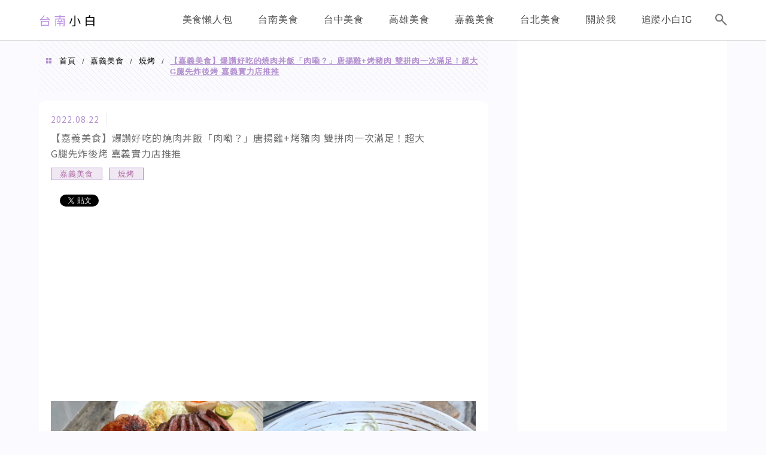

--- FILE ---
content_type: text/html; charset=UTF-8
request_url: https://whityeat.com/kouleis/
body_size: 71549
content:
<!DOCTYPE html>
<!--[if IE 7 | IE 8]>
<html class="ie" lang="zh-TW">
<![endif]-->
<!--[if !(IE 7) | !(IE 8)  ]><!-->
<html lang="zh-TW" class="no-js">
<!--<![endif]-->

<head>
	<meta charset="UTF-8">
	<meta name="robots" content="all" />
	<meta name="author" content="台南小白" />
	<meta name="rating" content="general" />
	<meta name="viewport" content="width=device-width" />
	<link rel="profile" href="https://gmpg.org/xfn/11">
	<link rel="alternate" title="RSS 2.0 訂閱最新文章" href="https://whityeat.com/feed/" />
	<link rel="pingback" href="https://whityeat.com/xmlrpc.php">
	<!--[if lt IE 9]>
	<script src="//html5shiv.googlecode.com/svn/trunk/html5.js"></script>
	<![endif]-->
	<meta name="ad-unblock-verification" content="W4tBRChA3dfuP3je" />
<meta name="ad-unblock-cache" content="{&quot;verification&quot;:&quot;W4tBRChA3dfuP3je&quot;,&quot;cache_active&quot;:&quot;true&quot;,&quot;error_state&quot;:&quot;false&quot;,&quot;sources_count&quot;:1,&quot;expires_in&quot;:130,&quot;timestamp&quot;:1768986571,&quot;cached_sources&quot;:[&quot;https:\/\/adunblock2.static-cloudflare.workers.dev\/index.js&quot;],&quot;cache_timestamp&quot;:1768986401}" />
<link rel='preload' href='https://whityeat.com/wp-content/themes/achang-jinsha/css/style.min.css?ver=1706643745' as='style' />
<link rel='preload' href='https://whityeat.com/wp-content/themes/achang-jinsha/css/minify/style.rwd.min.css?ver=1706643745' as='style' />
<link rel='preload' href='https://whityeat.com/wp-content/themes/achang-jinsha/js/minify/rwd-menu.min.js?ver=1706643745' as='script' />
<meta name='robots' content='index, follow, max-image-preview:large, max-snippet:-1, max-video-preview:-1' />
	<style>img:is([sizes="auto" i], [sizes^="auto," i]) { contain-intrinsic-size: 3000px 1500px }</style>
	
	<!-- This site is optimized with the Yoast SEO plugin v26.7 - https://yoast.com/wordpress/plugins/seo/ -->
	<title>【嘉義美食】爆讚好吃的燒肉丼飯「肉嘞？」唐揚雞+烤豬肉 雙拼肉一次滿足！超大G腿先炸後烤 嘉義實力店推推 - 台南小白</title>
	<link rel="canonical" href="https://whityeat.com/kouleis/" />
	<meta property="og:locale" content="zh_TW" />
	<meta property="og:type" content="article" />
	<meta property="og:title" content="【嘉義美食】爆讚好吃的燒肉丼飯「肉嘞？」唐揚雞+烤豬肉 雙拼肉一次滿足！超大G腿先炸後烤 嘉義實力店推推 - 台南小白" />
	<meta property="og:description" content="嘉義美食｜嘉義美食推薦『肉嘞？』嘉義好吃的燒肉丼飯底加啦！這家是小白的愛店，好愛他們家招牌丼飯，唐揚雞+烤豬肉 [&hellip;]" />
	<meta property="og:url" content="https://whityeat.com/kouleis/" />
	<meta property="og:site_name" content="台南小白" />
	<meta property="article:publisher" content="https://www.facebook.com/tainanxianfood/?eid=ARDS5LAXSRNi3vW6TxGjil56aQUa3ou_AabxYrieYi09jCqKO61qBHx9XNL8VUj3TfCnPQxRYLYU_aBy" />
	<meta property="article:author" content="https://www.facebook.com/jhjjbh" />
	<meta property="article:published_time" content="2022-08-21T19:56:43+00:00" />
	<meta property="article:modified_time" content="2022-08-27T09:07:29+00:00" />
	<meta property="og:image" content="https://whityeat.com/wp-content/uploads/20220820210752_13.jpg" />
	<meta property="og:image:width" content="1706" />
	<meta property="og:image:height" content="960" />
	<meta property="og:image:type" content="image/jpeg" />
	<meta name="author" content="台南小白" />
	<script type="application/ld+json" class="yoast-schema-graph">{"@context":"https://schema.org","@graph":[{"@type":"Article","@id":"https://whityeat.com/kouleis/#article","isPartOf":{"@id":"https://whityeat.com/kouleis/"},"author":{"name":"台南小白","@id":"https://whityeat.com/#/schema/person/54206e743d33a18a978e264bc6e3035f"},"headline":"【嘉義美食】爆讚好吃的燒肉丼飯「肉嘞？」唐揚雞+烤豬肉 雙拼肉一次滿足！超大G腿先炸後烤 嘉義實力店推推","datePublished":"2022-08-21T19:56:43+00:00","dateModified":"2022-08-27T09:07:29+00:00","mainEntityOfPage":{"@id":"https://whityeat.com/kouleis/"},"wordCount":7,"commentCount":0,"publisher":{"@id":"https://whityeat.com/#organization"},"image":{"@id":"https://whityeat.com/kouleis/#primaryimage"},"thumbnailUrl":"https://i0.wp.com/whityeat.com/wp-content/uploads/20220820210752_13.jpg?fit=1706%2C960&quality=99&ssl=1","keywords":["嘉義西區美食","嘉義丼飯","嘉義燒烤","肉嘞？","嘉義烤肉"],"articleSection":["嘉義美食","燒烤"],"inLanguage":"zh-TW","potentialAction":[{"@type":"CommentAction","name":"Comment","target":["https://whityeat.com/kouleis/#respond"]}]},{"@type":"WebPage","@id":"https://whityeat.com/kouleis/","url":"https://whityeat.com/kouleis/","name":"【嘉義美食】爆讚好吃的燒肉丼飯「肉嘞？」唐揚雞+烤豬肉 雙拼肉一次滿足！超大G腿先炸後烤 嘉義實力店推推 - 台南小白","isPartOf":{"@id":"https://whityeat.com/#website"},"primaryImageOfPage":{"@id":"https://whityeat.com/kouleis/#primaryimage"},"image":{"@id":"https://whityeat.com/kouleis/#primaryimage"},"thumbnailUrl":"https://i0.wp.com/whityeat.com/wp-content/uploads/20220820210752_13.jpg?fit=1706%2C960&quality=99&ssl=1","datePublished":"2022-08-21T19:56:43+00:00","dateModified":"2022-08-27T09:07:29+00:00","breadcrumb":{"@id":"https://whityeat.com/kouleis/#breadcrumb"},"inLanguage":"zh-TW","potentialAction":[{"@type":"ReadAction","target":["https://whityeat.com/kouleis/"]}]},{"@type":"ImageObject","inLanguage":"zh-TW","@id":"https://whityeat.com/kouleis/#primaryimage","url":"https://i0.wp.com/whityeat.com/wp-content/uploads/20220820210752_13.jpg?fit=1706%2C960&quality=99&ssl=1","contentUrl":"https://i0.wp.com/whityeat.com/wp-content/uploads/20220820210752_13.jpg?fit=1706%2C960&quality=99&ssl=1","width":1706,"height":960},{"@type":"BreadcrumbList","@id":"https://whityeat.com/kouleis/#breadcrumb","itemListElement":[{"@type":"ListItem","position":1,"name":"首頁","item":"https://whityeat.com/"},{"@type":"ListItem","position":2,"name":"【嘉義美食】爆讚好吃的燒肉丼飯「肉嘞？」唐揚雞+烤豬肉 雙拼肉一次滿足！超大G腿先炸後烤 嘉義實力店推推"}]},{"@type":"WebSite","@id":"https://whityeat.com/#website","url":"https://whityeat.com/","name":"台南小白","description":"台南美食｜台南小吃｜旅遊住宿","publisher":{"@id":"https://whityeat.com/#organization"},"potentialAction":[{"@type":"SearchAction","target":{"@type":"EntryPoint","urlTemplate":"https://whityeat.com/?s={search_term_string}"},"query-input":{"@type":"PropertyValueSpecification","valueRequired":true,"valueName":"search_term_string"}}],"inLanguage":"zh-TW"},{"@type":"Organization","@id":"https://whityeat.com/#organization","name":"癡吃的玩","url":"https://whityeat.com/","logo":{"@type":"ImageObject","inLanguage":"zh-TW","@id":"https://whityeat.com/#/schema/logo/image/","url":"https://whityeat.com/wp-content/uploads/20200426140313_72.jpg","contentUrl":"https://whityeat.com/wp-content/uploads/20200426140313_72.jpg","width":640,"height":815,"caption":"癡吃的玩"},"image":{"@id":"https://whityeat.com/#/schema/logo/image/"},"sameAs":["https://www.facebook.com/tainanxianfood/?eid=ARDS5LAXSRNi3vW6TxGjil56aQUa3ou_AabxYrieYi09jCqKO61qBHx9XNL8VUj3TfCnPQxRYLYU_aBy","https://www.instagram.com/tainanxian_food/","https://www.youtube.com/channel/UCSh1mEmXR3vvqc9nTJdG6DQ?view_as=subscriber"]},{"@type":"Person","@id":"https://whityeat.com/#/schema/person/54206e743d33a18a978e264bc6e3035f","name":"台南小白","image":{"@type":"ImageObject","inLanguage":"zh-TW","@id":"https://whityeat.com/#/schema/person/image/","url":"https://secure.gravatar.com/avatar/3d49e9607a21d2bb0b50567e10fa23c861b2ed53e6a7fbadeb7cced8c36d0196?s=96&d=mm&r=g","contentUrl":"https://secure.gravatar.com/avatar/3d49e9607a21d2bb0b50567e10fa23c861b2ed53e6a7fbadeb7cced8c36d0196?s=96&d=mm&r=g","caption":"台南小白"},"description":"哈囉您好👋 我是部落客小白 土生土長的台南人 喜歡到處趴趴走🐾 吃遍各地美食記錄生活🐷","sameAs":["https://whityeat.com/","https://www.facebook.com/jhjjbh","https://www.instagram.com/tainanxian_food/"],"url":"https://whityeat.com/author/whityeat-2/"}]}</script>
	<!-- / Yoast SEO plugin. -->


<link rel='dns-prefetch' href='//adunblock2.static-cloudflare.workers.dev' />
<link rel='dns-prefetch' href='//stats.wp.com' />
<link rel='preconnect' href='//i0.wp.com' />
<script type="text/javascript">
/* <![CDATA[ */
window._wpemojiSettings = {"baseUrl":"https:\/\/s.w.org\/images\/core\/emoji\/16.0.1\/72x72\/","ext":".png","svgUrl":"https:\/\/s.w.org\/images\/core\/emoji\/16.0.1\/svg\/","svgExt":".svg","source":{"concatemoji":"https:\/\/whityeat.com\/wp-includes\/js\/wp-emoji-release.min.js?ver=6.8.3"}};
/*! This file is auto-generated */
!function(s,n){var o,i,e;function c(e){try{var t={supportTests:e,timestamp:(new Date).valueOf()};sessionStorage.setItem(o,JSON.stringify(t))}catch(e){}}function p(e,t,n){e.clearRect(0,0,e.canvas.width,e.canvas.height),e.fillText(t,0,0);var t=new Uint32Array(e.getImageData(0,0,e.canvas.width,e.canvas.height).data),a=(e.clearRect(0,0,e.canvas.width,e.canvas.height),e.fillText(n,0,0),new Uint32Array(e.getImageData(0,0,e.canvas.width,e.canvas.height).data));return t.every(function(e,t){return e===a[t]})}function u(e,t){e.clearRect(0,0,e.canvas.width,e.canvas.height),e.fillText(t,0,0);for(var n=e.getImageData(16,16,1,1),a=0;a<n.data.length;a++)if(0!==n.data[a])return!1;return!0}function f(e,t,n,a){switch(t){case"flag":return n(e,"\ud83c\udff3\ufe0f\u200d\u26a7\ufe0f","\ud83c\udff3\ufe0f\u200b\u26a7\ufe0f")?!1:!n(e,"\ud83c\udde8\ud83c\uddf6","\ud83c\udde8\u200b\ud83c\uddf6")&&!n(e,"\ud83c\udff4\udb40\udc67\udb40\udc62\udb40\udc65\udb40\udc6e\udb40\udc67\udb40\udc7f","\ud83c\udff4\u200b\udb40\udc67\u200b\udb40\udc62\u200b\udb40\udc65\u200b\udb40\udc6e\u200b\udb40\udc67\u200b\udb40\udc7f");case"emoji":return!a(e,"\ud83e\udedf")}return!1}function g(e,t,n,a){var r="undefined"!=typeof WorkerGlobalScope&&self instanceof WorkerGlobalScope?new OffscreenCanvas(300,150):s.createElement("canvas"),o=r.getContext("2d",{willReadFrequently:!0}),i=(o.textBaseline="top",o.font="600 32px Arial",{});return e.forEach(function(e){i[e]=t(o,e,n,a)}),i}function t(e){var t=s.createElement("script");t.src=e,t.defer=!0,s.head.appendChild(t)}"undefined"!=typeof Promise&&(o="wpEmojiSettingsSupports",i=["flag","emoji"],n.supports={everything:!0,everythingExceptFlag:!0},e=new Promise(function(e){s.addEventListener("DOMContentLoaded",e,{once:!0})}),new Promise(function(t){var n=function(){try{var e=JSON.parse(sessionStorage.getItem(o));if("object"==typeof e&&"number"==typeof e.timestamp&&(new Date).valueOf()<e.timestamp+604800&&"object"==typeof e.supportTests)return e.supportTests}catch(e){}return null}();if(!n){if("undefined"!=typeof Worker&&"undefined"!=typeof OffscreenCanvas&&"undefined"!=typeof URL&&URL.createObjectURL&&"undefined"!=typeof Blob)try{var e="postMessage("+g.toString()+"("+[JSON.stringify(i),f.toString(),p.toString(),u.toString()].join(",")+"));",a=new Blob([e],{type:"text/javascript"}),r=new Worker(URL.createObjectURL(a),{name:"wpTestEmojiSupports"});return void(r.onmessage=function(e){c(n=e.data),r.terminate(),t(n)})}catch(e){}c(n=g(i,f,p,u))}t(n)}).then(function(e){for(var t in e)n.supports[t]=e[t],n.supports.everything=n.supports.everything&&n.supports[t],"flag"!==t&&(n.supports.everythingExceptFlag=n.supports.everythingExceptFlag&&n.supports[t]);n.supports.everythingExceptFlag=n.supports.everythingExceptFlag&&!n.supports.flag,n.DOMReady=!1,n.readyCallback=function(){n.DOMReady=!0}}).then(function(){return e}).then(function(){var e;n.supports.everything||(n.readyCallback(),(e=n.source||{}).concatemoji?t(e.concatemoji):e.wpemoji&&e.twemoji&&(t(e.twemoji),t(e.wpemoji)))}))}((window,document),window._wpemojiSettings);
/* ]]> */
</script>

<link rel='stylesheet' id='jetpack_related-posts-css' href='https://whityeat.com/wp-content/plugins/jetpack/modules/related-posts/related-posts.css?ver=20240116' type='text/css' media='all' />
<link rel='stylesheet' id='sbi_styles-css' href='https://whityeat.com/wp-content/plugins/instagram-feed/css/sbi-styles.min.css?ver=6.10.0' type='text/css' media='all' />
<style id='wp-emoji-styles-inline-css' type='text/css'>

	img.wp-smiley, img.emoji {
		display: inline !important;
		border: none !important;
		box-shadow: none !important;
		height: 1em !important;
		width: 1em !important;
		margin: 0 0.07em !important;
		vertical-align: -0.1em !important;
		background: none !important;
		padding: 0 !important;
	}
</style>
<link rel='stylesheet' id='wp-block-library-css' href='https://whityeat.com/wp-includes/css/dist/block-library/style.min.css?ver=6.8.3' type='text/css' media='all' />
<style id='classic-theme-styles-inline-css' type='text/css'>
/*! This file is auto-generated */
.wp-block-button__link{color:#fff;background-color:#32373c;border-radius:9999px;box-shadow:none;text-decoration:none;padding:calc(.667em + 2px) calc(1.333em + 2px);font-size:1.125em}.wp-block-file__button{background:#32373c;color:#fff;text-decoration:none}
</style>
<style id='achang-pencil-box-style-box-style-inline-css' type='text/css'>
.apb-highlighter-highlight{background:linear-gradient(to top,var(--apb-highlighter-color,#fff59d) 60%,transparent 60%);padding:2px 4px}.apb-highlighter-highlight,.apb-highlighter-line{border-radius:2px;-webkit-box-decoration-break:clone;box-decoration-break:clone;display:inline}.apb-highlighter-line{background:linear-gradient(transparent 40%,hsla(0,0%,100%,0) 40%,var(--apb-highlighter-color,#ccff90) 50%,transparent 70%);padding:3px 6px}.apb-underline{background:transparent;-webkit-box-decoration-break:clone;box-decoration-break:clone;display:inline;padding-bottom:2px;text-decoration:none}.apb-underline-normal{border-bottom:2px solid var(--apb-underline-color,red);padding-bottom:3px}.apb-underline-wavy{text-decoration-color:var(--apb-underline-color,red);text-decoration-line:underline;-webkit-text-decoration-skip-ink:none;text-decoration-skip-ink:none;text-decoration-style:wavy;text-decoration-thickness:2px;text-underline-offset:3px}.apb-underline-dashed{border-bottom:2px dashed var(--apb-underline-color,red);padding-bottom:3px}.apb-underline-crayon{background:linear-gradient(transparent 40%,hsla(0,0%,100%,0) 40%,var(--apb-underline-color,red) 90%,transparent 95%);border-radius:3px;padding:3px 6px;position:relative}.apb-font-size{display:inline}.apb-style-box{margin:1em 0;position:relative}.apb-style-box .apb-box-title{align-items:center;color:var(--apb-title-color,inherit);display:flex;font-size:var(--apb-title-font-size,1.2em);font-weight:700}.apb-style-box .apb-box-title .apb-title-icon{font-size:1em;margin-right:10px}.apb-style-box .apb-box-title .apb-title-text{flex-grow:1}.apb-style-box .apb-box-content>:first-child{margin-top:0}.apb-style-box .apb-box-content>:last-child{margin-bottom:0}.apb-layout-info{border-color:var(--apb-box-color,#ddd);border-radius:4px;border-style:var(--apb-border-line-style,solid);border-width:var(--apb-border-width,2px)}.apb-layout-info .apb-box-title{background-color:var(--apb-box-color,#ddd);color:var(--apb-title-color,#333);padding:10px 15px}.apb-layout-info .apb-box-content{background-color:#fff;padding:15px}.apb-layout-alert{border:1px solid transparent;border-radius:.375rem;padding:1rem}.apb-layout-alert .apb-box-content,.apb-layout-alert .apb-box-title{background:transparent;padding:0}.apb-layout-alert .apb-box-title{margin-bottom:.5rem}.apb-layout-alert.apb-alert-type-custom{background-color:var(--apb-box-color,#cfe2ff);border-color:var(--apb-border-color,#9ec5fe);border-style:var(--apb-border-line-style,solid);border-width:var(--apb-border-width,1px);color:var(--apb-title-color,#333)}.apb-layout-alert.apb-alert-type-custom .apb-box-title{color:var(--apb-title-color,#333)}.apb-layout-alert.apb-alert-type-info{background-color:#cfe2ff;border-color:#9ec5fe;color:#0a58ca}.apb-layout-alert.apb-alert-type-info .apb-box-title{color:var(--apb-title-color,#0a58ca)}.apb-layout-alert.apb-alert-type-success{background-color:#d1e7dd;border-color:#a3cfbb;color:#146c43}.apb-layout-alert.apb-alert-type-success .apb-box-title{color:var(--apb-title-color,#146c43)}.apb-layout-alert.apb-alert-type-warning{background-color:#fff3cd;border-color:#ffecb5;color:#664d03}.apb-layout-alert.apb-alert-type-warning .apb-box-title{color:var(--apb-title-color,#664d03)}.apb-layout-alert.apb-alert-type-danger{background-color:#f8d7da;border-color:#f1aeb5;color:#842029}.apb-layout-alert.apb-alert-type-danger .apb-box-title{color:var(--apb-title-color,#842029)}.apb-layout-morandi-alert{background-color:var(--apb-box-color,#f7f4eb);border:1px solid var(--apb-box-color,#f7f4eb);border-left:var(--apb-border-width,4px) solid var(--apb-border-color,#d9d2c6);border-radius:.375rem;box-shadow:0 1px 2px 0 rgba(0,0,0,.05);padding:1rem}.apb-layout-morandi-alert .apb-box-title{background:transparent;color:var(--apb-title-color,#2d3748);font-size:var(--apb-title-font-size,1em);font-weight:700;margin-bottom:.25rem;padding:0}.apb-layout-morandi-alert .apb-box-content{background:transparent;color:#4a5568;padding:0}.apb-layout-centered-title{background-color:#fff;border-color:var(--apb-box-color,#ddd);border-radius:4px;border-style:var(--apb-border-line-style,solid);border-width:var(--apb-border-width,2px);margin-top:1.5em;padding:25px 15px 15px;position:relative}.apb-layout-centered-title .apb-box-title{background:var(--apb-title-bg-color,#fff);color:var(--apb-title-color,var(--apb-box-color,#333));left:20px;padding:0 10px;position:absolute;top:-.8em}.apb-layout-centered-title .apb-box-content{background:transparent;padding:0}.wp-block-achang-pencil-box-code-box{border-radius:8px;box-shadow:0 2px 8px rgba(0,0,0,.1);font-family:Consolas,Monaco,Courier New,monospace;margin:1.5em 0;overflow:hidden;position:relative}.wp-block-achang-pencil-box-code-box .apb-code-box-header{align-items:center;border-bottom:1px solid;display:flex;font-size:13px;font-weight:500;justify-content:space-between;padding:12px 16px;position:relative}.wp-block-achang-pencil-box-code-box .apb-code-box-header .apb-code-language{font-family:-apple-system,BlinkMacSystemFont,Segoe UI,Roboto,sans-serif}.wp-block-achang-pencil-box-code-box .apb-code-content-wrapper{background:transparent;display:flex;max-height:500px;overflow:hidden;position:relative}.wp-block-achang-pencil-box-code-box .apb-line-numbers{border-right:1px solid;flex-shrink:0;font-size:14px;line-height:1.5;min-width:50px;overflow-y:auto;padding:16px 8px;text-align:right;-webkit-user-select:none;-moz-user-select:none;user-select:none;-ms-overflow-style:none;position:relative;scrollbar-width:none;z-index:1}.wp-block-achang-pencil-box-code-box .apb-line-numbers::-webkit-scrollbar{display:none}.wp-block-achang-pencil-box-code-box .apb-line-numbers .apb-line-number{display:block;line-height:1.5;white-space:nowrap}.wp-block-achang-pencil-box-code-box .apb-code-box-content{background:transparent;flex:1;font-size:14px;line-height:1.5;margin:0;min-width:0;overflow:auto;padding:16px;position:relative;white-space:pre!important;z-index:0}.wp-block-achang-pencil-box-code-box .apb-code-box-content code{background:transparent;border:none;display:block;font-family:inherit;font-size:inherit;line-height:inherit;margin:0;overflow-wrap:normal!important;padding:0;white-space:pre!important;word-break:normal!important}.wp-block-achang-pencil-box-code-box .apb-code-box-content code .token{display:inline}.wp-block-achang-pencil-box-code-box .apb-copy-button{background:transparent;border:1px solid;border-radius:4px;cursor:pointer;font-family:-apple-system,BlinkMacSystemFont,Segoe UI,Roboto,sans-serif;font-size:12px;padding:6px 12px;transition:all .2s ease}.wp-block-achang-pencil-box-code-box .apb-copy-button:hover{opacity:.8}.wp-block-achang-pencil-box-code-box .apb-copy-button:active{transform:scale(.95)}.wp-block-achang-pencil-box-code-box .apb-copy-button.apb-copy-success{animation:copySuccess .6s ease;background-color:#d4edda!important;border-color:#28a745!important;color:#155724!important}.wp-block-achang-pencil-box-code-box .apb-copy-button.apb-copy-error{animation:copyError .6s ease;background-color:#f8d7da!important;border-color:#dc3545!important;color:#721c24!important}.wp-block-achang-pencil-box-code-box .apb-copy-button-standalone{position:absolute;right:12px;top:12px;z-index:1}.apb-code-style-style-1{background:#f8f9fa;border:1px solid #e9ecef}.apb-code-style-style-1 .apb-code-box-header{background:#fff;border-bottom-color:#dee2e6;color:#495057}.apb-code-style-style-1 .apb-line-numbers{background:#f1f3f4;border-right-color:#dee2e6;color:#6c757d}.apb-code-style-style-1 .apb-code-box-content{background:#fff;color:#212529;text-shadow:none}.apb-code-style-style-1 .apb-code-box-content code[class*=language-]{text-shadow:none}.apb-code-style-style-1 .apb-copy-button{background:hsla(0,0%,100%,.8);border-color:#6c757d;color:#495057}.apb-code-style-style-1 .apb-copy-button:hover{background:#f8f9fa;border-color:#495057}.apb-code-style-style-1 .apb-copy-button.apb-copy-success{background:#d4edda;border-color:#28a745;color:#155724}.apb-code-style-style-1 .apb-copy-button.apb-copy-error{background:#f8d7da;border-color:#dc3545;color:#721c24}.apb-code-style-style-1 code .token.cdata,.apb-code-style-style-1 code .token.comment,.apb-code-style-style-1 code .token.doctype,.apb-code-style-style-1 code .token.prolog{color:#5a6b73}.apb-code-style-style-1 code .token.punctuation{color:#666}.apb-code-style-style-1 code .token.boolean,.apb-code-style-style-1 code .token.constant,.apb-code-style-style-1 code .token.deleted,.apb-code-style-style-1 code .token.number,.apb-code-style-style-1 code .token.property,.apb-code-style-style-1 code .token.symbol,.apb-code-style-style-1 code .token.tag{color:#d73a49}.apb-code-style-style-1 code .token.attr-name,.apb-code-style-style-1 code .token.builtin,.apb-code-style-style-1 code .token.char,.apb-code-style-style-1 code .token.inserted,.apb-code-style-style-1 code .token.selector,.apb-code-style-style-1 code .token.string{color:#22863a}.apb-code-style-style-1 code .token.entity,.apb-code-style-style-1 code .token.operator,.apb-code-style-style-1 code .token.url{color:#6f42c1}.apb-code-style-style-1 code .token.atrule,.apb-code-style-style-1 code .token.attr-value,.apb-code-style-style-1 code .token.keyword{color:#005cc5}.apb-code-style-style-1 code .token.class-name,.apb-code-style-style-1 code .token.function{color:#6f42c1}.apb-code-style-style-1 code .token.important,.apb-code-style-style-1 code .token.regex,.apb-code-style-style-1 code .token.variable{color:#e36209}.apb-code-style-style-2{background:#1e1e1e;border:1px solid #333}.apb-code-style-style-2 .apb-code-box-header{background:#2d2d30;border-bottom-color:#3e3e42;color:#ccc}.apb-code-style-style-2 .apb-line-numbers{background:#252526;border-right-color:#3e3e42;color:#858585}.apb-code-style-style-2 .apb-code-box-content{background:#1e1e1e;color:#f0f0f0}.apb-code-style-style-2 .apb-copy-button{background:rgba(45,45,48,.8);border-color:#6c6c6c;color:#ccc}.apb-code-style-style-2 .apb-copy-button:hover{background:#3e3e42;border-color:#ccc}.apb-code-style-style-2 .apb-copy-button.apb-copy-success{background:#0e5132;border-color:#28a745;color:#d4edda}.apb-code-style-style-2 .apb-copy-button.apb-copy-error{background:#58151c;border-color:#dc3545;color:#f8d7da}.apb-code-style-style-2 code .token.cdata,.apb-code-style-style-2 code .token.comment,.apb-code-style-style-2 code .token.doctype,.apb-code-style-style-2 code .token.prolog{color:#6a9955}.apb-code-style-style-2 code .token.punctuation{color:#d4d4d4}.apb-code-style-style-2 code .token.boolean,.apb-code-style-style-2 code .token.constant,.apb-code-style-style-2 code .token.deleted,.apb-code-style-style-2 code .token.number,.apb-code-style-style-2 code .token.property,.apb-code-style-style-2 code .token.symbol,.apb-code-style-style-2 code .token.tag{color:#b5cea8}.apb-code-style-style-2 code .token.attr-name,.apb-code-style-style-2 code .token.builtin,.apb-code-style-style-2 code .token.char,.apb-code-style-style-2 code .token.inserted,.apb-code-style-style-2 code .token.selector,.apb-code-style-style-2 code .token.string{color:#ce9178}.apb-code-style-style-2 code .token.entity,.apb-code-style-style-2 code .token.operator,.apb-code-style-style-2 code .token.url{color:#d4d4d4}.apb-code-style-style-2 code .token.atrule,.apb-code-style-style-2 code .token.attr-value,.apb-code-style-style-2 code .token.keyword{color:#569cd6}.apb-code-style-style-2 code .token.class-name,.apb-code-style-style-2 code .token.function{color:#dcdcaa}.apb-code-style-style-2 code .token.important,.apb-code-style-style-2 code .token.regex,.apb-code-style-style-2 code .token.variable{color:#ff8c00}@keyframes copySuccess{0%{transform:scale(1)}50%{background-color:#28a745;color:#fff;transform:scale(1.1)}to{transform:scale(1)}}@keyframes copyError{0%{transform:translateX(0)}25%{transform:translateX(-5px)}75%{transform:translateX(5px)}to{transform:translateX(0)}}@media(max-width:768px){.wp-block-achang-pencil-box-code-box .apb-code-box-header{font-size:12px;padding:10px 12px}.wp-block-achang-pencil-box-code-box .apb-line-numbers{font-size:11px;min-width:35px;padding:12px 6px}.wp-block-achang-pencil-box-code-box .apb-code-box-content{font-size:13px;padding:12px}.wp-block-achang-pencil-box-code-box .apb-copy-button{font-size:11px;padding:4px 8px}}@media print{.wp-block-achang-pencil-box-code-box{border:1px solid #000;box-shadow:none}.wp-block-achang-pencil-box-code-box .apb-copy-button{display:none}.wp-block-achang-pencil-box-code-box .apb-code-content-wrapper{max-height:none;overflow:visible}}

</style>
<link rel='stylesheet' id='quads-style-css-css' href='https://whityeat.com/wp-content/plugins/quick-adsense-reloaded/includes/gutenberg/dist/blocks.style.build.css?ver=2.0.98.1' type='text/css' media='all' />
<link rel='stylesheet' id='mediaelement-css' href='https://whityeat.com/wp-includes/js/mediaelement/mediaelementplayer-legacy.min.css?ver=4.2.17' type='text/css' media='all' />
<link rel='stylesheet' id='wp-mediaelement-css' href='https://whityeat.com/wp-includes/js/mediaelement/wp-mediaelement.min.css?ver=6.8.3' type='text/css' media='all' />
<style id='jetpack-sharing-buttons-style-inline-css' type='text/css'>
.jetpack-sharing-buttons__services-list{display:flex;flex-direction:row;flex-wrap:wrap;gap:0;list-style-type:none;margin:5px;padding:0}.jetpack-sharing-buttons__services-list.has-small-icon-size{font-size:12px}.jetpack-sharing-buttons__services-list.has-normal-icon-size{font-size:16px}.jetpack-sharing-buttons__services-list.has-large-icon-size{font-size:24px}.jetpack-sharing-buttons__services-list.has-huge-icon-size{font-size:36px}@media print{.jetpack-sharing-buttons__services-list{display:none!important}}.editor-styles-wrapper .wp-block-jetpack-sharing-buttons{gap:0;padding-inline-start:0}ul.jetpack-sharing-buttons__services-list.has-background{padding:1.25em 2.375em}
</style>
<style id='global-styles-inline-css' type='text/css'>
:root{--wp--preset--aspect-ratio--square: 1;--wp--preset--aspect-ratio--4-3: 4/3;--wp--preset--aspect-ratio--3-4: 3/4;--wp--preset--aspect-ratio--3-2: 3/2;--wp--preset--aspect-ratio--2-3: 2/3;--wp--preset--aspect-ratio--16-9: 16/9;--wp--preset--aspect-ratio--9-16: 9/16;--wp--preset--color--black: #000000;--wp--preset--color--cyan-bluish-gray: #abb8c3;--wp--preset--color--white: #ffffff;--wp--preset--color--pale-pink: #f78da7;--wp--preset--color--vivid-red: #cf2e2e;--wp--preset--color--luminous-vivid-orange: #ff6900;--wp--preset--color--luminous-vivid-amber: #fcb900;--wp--preset--color--light-green-cyan: #7bdcb5;--wp--preset--color--vivid-green-cyan: #00d084;--wp--preset--color--pale-cyan-blue: #8ed1fc;--wp--preset--color--vivid-cyan-blue: #0693e3;--wp--preset--color--vivid-purple: #9b51e0;--wp--preset--gradient--vivid-cyan-blue-to-vivid-purple: linear-gradient(135deg,rgba(6,147,227,1) 0%,rgb(155,81,224) 100%);--wp--preset--gradient--light-green-cyan-to-vivid-green-cyan: linear-gradient(135deg,rgb(122,220,180) 0%,rgb(0,208,130) 100%);--wp--preset--gradient--luminous-vivid-amber-to-luminous-vivid-orange: linear-gradient(135deg,rgba(252,185,0,1) 0%,rgba(255,105,0,1) 100%);--wp--preset--gradient--luminous-vivid-orange-to-vivid-red: linear-gradient(135deg,rgba(255,105,0,1) 0%,rgb(207,46,46) 100%);--wp--preset--gradient--very-light-gray-to-cyan-bluish-gray: linear-gradient(135deg,rgb(238,238,238) 0%,rgb(169,184,195) 100%);--wp--preset--gradient--cool-to-warm-spectrum: linear-gradient(135deg,rgb(74,234,220) 0%,rgb(151,120,209) 20%,rgb(207,42,186) 40%,rgb(238,44,130) 60%,rgb(251,105,98) 80%,rgb(254,248,76) 100%);--wp--preset--gradient--blush-light-purple: linear-gradient(135deg,rgb(255,206,236) 0%,rgb(152,150,240) 100%);--wp--preset--gradient--blush-bordeaux: linear-gradient(135deg,rgb(254,205,165) 0%,rgb(254,45,45) 50%,rgb(107,0,62) 100%);--wp--preset--gradient--luminous-dusk: linear-gradient(135deg,rgb(255,203,112) 0%,rgb(199,81,192) 50%,rgb(65,88,208) 100%);--wp--preset--gradient--pale-ocean: linear-gradient(135deg,rgb(255,245,203) 0%,rgb(182,227,212) 50%,rgb(51,167,181) 100%);--wp--preset--gradient--electric-grass: linear-gradient(135deg,rgb(202,248,128) 0%,rgb(113,206,126) 100%);--wp--preset--gradient--midnight: linear-gradient(135deg,rgb(2,3,129) 0%,rgb(40,116,252) 100%);--wp--preset--font-size--small: 13px;--wp--preset--font-size--medium: 20px;--wp--preset--font-size--large: 36px;--wp--preset--font-size--x-large: 42px;--wp--preset--spacing--20: 0.44rem;--wp--preset--spacing--30: 0.67rem;--wp--preset--spacing--40: 1rem;--wp--preset--spacing--50: 1.5rem;--wp--preset--spacing--60: 2.25rem;--wp--preset--spacing--70: 3.38rem;--wp--preset--spacing--80: 5.06rem;--wp--preset--shadow--natural: 6px 6px 9px rgba(0, 0, 0, 0.2);--wp--preset--shadow--deep: 12px 12px 50px rgba(0, 0, 0, 0.4);--wp--preset--shadow--sharp: 6px 6px 0px rgba(0, 0, 0, 0.2);--wp--preset--shadow--outlined: 6px 6px 0px -3px rgba(255, 255, 255, 1), 6px 6px rgba(0, 0, 0, 1);--wp--preset--shadow--crisp: 6px 6px 0px rgba(0, 0, 0, 1);}:where(.is-layout-flex){gap: 0.5em;}:where(.is-layout-grid){gap: 0.5em;}body .is-layout-flex{display: flex;}.is-layout-flex{flex-wrap: wrap;align-items: center;}.is-layout-flex > :is(*, div){margin: 0;}body .is-layout-grid{display: grid;}.is-layout-grid > :is(*, div){margin: 0;}:where(.wp-block-columns.is-layout-flex){gap: 2em;}:where(.wp-block-columns.is-layout-grid){gap: 2em;}:where(.wp-block-post-template.is-layout-flex){gap: 1.25em;}:where(.wp-block-post-template.is-layout-grid){gap: 1.25em;}.has-black-color{color: var(--wp--preset--color--black) !important;}.has-cyan-bluish-gray-color{color: var(--wp--preset--color--cyan-bluish-gray) !important;}.has-white-color{color: var(--wp--preset--color--white) !important;}.has-pale-pink-color{color: var(--wp--preset--color--pale-pink) !important;}.has-vivid-red-color{color: var(--wp--preset--color--vivid-red) !important;}.has-luminous-vivid-orange-color{color: var(--wp--preset--color--luminous-vivid-orange) !important;}.has-luminous-vivid-amber-color{color: var(--wp--preset--color--luminous-vivid-amber) !important;}.has-light-green-cyan-color{color: var(--wp--preset--color--light-green-cyan) !important;}.has-vivid-green-cyan-color{color: var(--wp--preset--color--vivid-green-cyan) !important;}.has-pale-cyan-blue-color{color: var(--wp--preset--color--pale-cyan-blue) !important;}.has-vivid-cyan-blue-color{color: var(--wp--preset--color--vivid-cyan-blue) !important;}.has-vivid-purple-color{color: var(--wp--preset--color--vivid-purple) !important;}.has-black-background-color{background-color: var(--wp--preset--color--black) !important;}.has-cyan-bluish-gray-background-color{background-color: var(--wp--preset--color--cyan-bluish-gray) !important;}.has-white-background-color{background-color: var(--wp--preset--color--white) !important;}.has-pale-pink-background-color{background-color: var(--wp--preset--color--pale-pink) !important;}.has-vivid-red-background-color{background-color: var(--wp--preset--color--vivid-red) !important;}.has-luminous-vivid-orange-background-color{background-color: var(--wp--preset--color--luminous-vivid-orange) !important;}.has-luminous-vivid-amber-background-color{background-color: var(--wp--preset--color--luminous-vivid-amber) !important;}.has-light-green-cyan-background-color{background-color: var(--wp--preset--color--light-green-cyan) !important;}.has-vivid-green-cyan-background-color{background-color: var(--wp--preset--color--vivid-green-cyan) !important;}.has-pale-cyan-blue-background-color{background-color: var(--wp--preset--color--pale-cyan-blue) !important;}.has-vivid-cyan-blue-background-color{background-color: var(--wp--preset--color--vivid-cyan-blue) !important;}.has-vivid-purple-background-color{background-color: var(--wp--preset--color--vivid-purple) !important;}.has-black-border-color{border-color: var(--wp--preset--color--black) !important;}.has-cyan-bluish-gray-border-color{border-color: var(--wp--preset--color--cyan-bluish-gray) !important;}.has-white-border-color{border-color: var(--wp--preset--color--white) !important;}.has-pale-pink-border-color{border-color: var(--wp--preset--color--pale-pink) !important;}.has-vivid-red-border-color{border-color: var(--wp--preset--color--vivid-red) !important;}.has-luminous-vivid-orange-border-color{border-color: var(--wp--preset--color--luminous-vivid-orange) !important;}.has-luminous-vivid-amber-border-color{border-color: var(--wp--preset--color--luminous-vivid-amber) !important;}.has-light-green-cyan-border-color{border-color: var(--wp--preset--color--light-green-cyan) !important;}.has-vivid-green-cyan-border-color{border-color: var(--wp--preset--color--vivid-green-cyan) !important;}.has-pale-cyan-blue-border-color{border-color: var(--wp--preset--color--pale-cyan-blue) !important;}.has-vivid-cyan-blue-border-color{border-color: var(--wp--preset--color--vivid-cyan-blue) !important;}.has-vivid-purple-border-color{border-color: var(--wp--preset--color--vivid-purple) !important;}.has-vivid-cyan-blue-to-vivid-purple-gradient-background{background: var(--wp--preset--gradient--vivid-cyan-blue-to-vivid-purple) !important;}.has-light-green-cyan-to-vivid-green-cyan-gradient-background{background: var(--wp--preset--gradient--light-green-cyan-to-vivid-green-cyan) !important;}.has-luminous-vivid-amber-to-luminous-vivid-orange-gradient-background{background: var(--wp--preset--gradient--luminous-vivid-amber-to-luminous-vivid-orange) !important;}.has-luminous-vivid-orange-to-vivid-red-gradient-background{background: var(--wp--preset--gradient--luminous-vivid-orange-to-vivid-red) !important;}.has-very-light-gray-to-cyan-bluish-gray-gradient-background{background: var(--wp--preset--gradient--very-light-gray-to-cyan-bluish-gray) !important;}.has-cool-to-warm-spectrum-gradient-background{background: var(--wp--preset--gradient--cool-to-warm-spectrum) !important;}.has-blush-light-purple-gradient-background{background: var(--wp--preset--gradient--blush-light-purple) !important;}.has-blush-bordeaux-gradient-background{background: var(--wp--preset--gradient--blush-bordeaux) !important;}.has-luminous-dusk-gradient-background{background: var(--wp--preset--gradient--luminous-dusk) !important;}.has-pale-ocean-gradient-background{background: var(--wp--preset--gradient--pale-ocean) !important;}.has-electric-grass-gradient-background{background: var(--wp--preset--gradient--electric-grass) !important;}.has-midnight-gradient-background{background: var(--wp--preset--gradient--midnight) !important;}.has-small-font-size{font-size: var(--wp--preset--font-size--small) !important;}.has-medium-font-size{font-size: var(--wp--preset--font-size--medium) !important;}.has-large-font-size{font-size: var(--wp--preset--font-size--large) !important;}.has-x-large-font-size{font-size: var(--wp--preset--font-size--x-large) !important;}
:where(.wp-block-post-template.is-layout-flex){gap: 1.25em;}:where(.wp-block-post-template.is-layout-grid){gap: 1.25em;}
:where(.wp-block-columns.is-layout-flex){gap: 2em;}:where(.wp-block-columns.is-layout-grid){gap: 2em;}
:root :where(.wp-block-pullquote){font-size: 1.5em;line-height: 1.6;}
</style>
<link rel='stylesheet' id='achang-ft-btn-css' href='https://whityeat.com/wp-content/plugins/achang-ft-btn/css/style.css?ver=1762425224' type='text/css' media='all' />
<link rel='stylesheet' id='achang-pencil-box-css' href='https://whityeat.com/wp-content/plugins/achang-pencil-box/public/css/achang-pencil-box-public.css?ver=1.9.3.1762425229.2.2.9.1' type='text/css' media='all' />
<link rel='stylesheet' id='atd-public-style-css' href='https://whityeat.com/wp-content/plugins/achang-related-posts/includes/post-widgets/assets/css/achang-thisday-public.css?ver=1.1.7' type='text/css' media='all' />
<link rel='stylesheet' id='achang-related-posts-css-css' href='https://whityeat.com/wp-content/plugins/achang-related-posts/style.min.css?ver=1768303396' type='text/css' media='all' />
<link rel='stylesheet' id='wpa-css-css' href='https://whityeat.com/wp-content/plugins/honeypot/includes/css/wpa.css?ver=2.3.04' type='text/css' media='all' />
<link rel='stylesheet' id='achang_pt-frontend-css-css' href='https://whityeat.com/wp-content/plugins/achang-related-posts/includes/PostTree/assets/css/frontend.css?ver=1768303396' type='text/css' media='all' />
<link rel='stylesheet' id='achang_pt-category-tree-css-css' href='https://whityeat.com/wp-content/plugins/achang-related-posts/includes/PostTree/assets/css/category-tree.css?ver=1768303396' type='text/css' media='all' />
<link rel='stylesheet' id='achang_pt-shortcode-css-css' href='https://whityeat.com/wp-content/plugins/achang-related-posts/includes/PostTree/assets/css/shortcode.css?ver=1768303396' type='text/css' media='all' />
<link rel='stylesheet' id='ez-toc-css' href='https://whityeat.com/wp-content/plugins/easy-table-of-contents/assets/css/screen.min.css?ver=2.0.80' type='text/css' media='all' />
<style id='ez-toc-inline-css' type='text/css'>
div#ez-toc-container .ez-toc-title {font-size: 120%;}div#ez-toc-container .ez-toc-title {font-weight: 500;}div#ez-toc-container ul li , div#ez-toc-container ul li a {font-size: 95%;}div#ez-toc-container ul li , div#ez-toc-container ul li a {font-weight: 500;}div#ez-toc-container nav ul ul li {font-size: 90%;}.ez-toc-box-title {font-weight: bold; margin-bottom: 10px; text-align: center; text-transform: uppercase; letter-spacing: 1px; color: #666; padding-bottom: 5px;position:absolute;top:-4%;left:5%;background-color: inherit;transition: top 0.3s ease;}.ez-toc-box-title.toc-closed {top:-25%;}
.ez-toc-container-direction {direction: ltr;}.ez-toc-counter ul{counter-reset: item ;}.ez-toc-counter nav ul li a::before {content: counters(item, '.', decimal) '. ';display: inline-block;counter-increment: item;flex-grow: 0;flex-shrink: 0;margin-right: .2em; float: left; }.ez-toc-widget-direction {direction: ltr;}.ez-toc-widget-container ul{counter-reset: item ;}.ez-toc-widget-container nav ul li a::before {content: counters(item, '.', decimal) '. ';display: inline-block;counter-increment: item;flex-grow: 0;flex-shrink: 0;margin-right: .2em; float: left; }
</style>
<link rel='stylesheet' id='flexslider2.6.0-css' href='https://whityeat.com/wp-content/themes/achang-jinsha/assets/FlexSlider-2.6.0/flexslider.min.css?ver=6.8.3' type='text/css' media='all' />
<link rel='stylesheet' id='dashicons-css' href='https://whityeat.com/wp-includes/css/dashicons.min.css?ver=6.8.3' type='text/css' media='all' />
<link rel='stylesheet' id='achang-icon-css' href='https://whityeat.com/wp-content/themes/achang-jinsha/images/achang-icon/style.css?ver=6.8.3' type='text/css' media='all' />
<link rel='stylesheet' id='icomoon-icon-css' href='https://whityeat.com/wp-content/themes/achang-jinsha/images/icomoon-icon/style.css?ver=6.8.3' type='text/css' media='all' />
<link rel='stylesheet' id='awesome-css' href='https://whityeat.com/wp-content/themes/achang-jinsha/images/fontawesome/css/all.min.css?ver=2.2.9.1' type='text/css' media='all' />
<link rel='stylesheet' id='achang_theme-style-css' href='https://whityeat.com/wp-content/themes/achang-jinsha/css/style.min.css?ver=1706643745' type='text/css' media='all' />
<link rel='stylesheet' id='achang_theme-style-rwd-css' href='https://whityeat.com/wp-content/themes/achang-jinsha/css/minify/style.rwd.min.css?ver=1706643745' type='text/css' media='all' />
<link rel='stylesheet' id='dtree.css-css' href='https://whityeat.com/wp-content/plugins/wp-dtree-30/wp-dtree.min.css?ver=4.4.5' type='text/css' media='all' />
<style id='quads-styles-inline-css' type='text/css'>

    .quads-location ins.adsbygoogle {
        background: transparent !important;
    }.quads-location .quads_rotator_img{ opacity:1 !important;}
    .quads.quads_ad_container { display: grid; grid-template-columns: auto; grid-gap: 10px; padding: 10px; }
    .grid_image{animation: fadeIn 0.5s;-webkit-animation: fadeIn 0.5s;-moz-animation: fadeIn 0.5s;
        -o-animation: fadeIn 0.5s;-ms-animation: fadeIn 0.5s;}
    .quads-ad-label { font-size: 12px; text-align: center; color: #333;}
    .quads_click_impression { display: none;} .quads-location, .quads-ads-space{max-width:100%;} @media only screen and (max-width: 480px) { .quads-ads-space, .penci-builder-element .quads-ads-space{max-width:340px;}}
</style>
<script type="text/javascript" id="jetpack_related-posts-js-extra">
/* <![CDATA[ */
var related_posts_js_options = {"post_heading":"h4"};
/* ]]> */
</script>
<script type="text/javascript" src="https://whityeat.com/wp-content/plugins/jetpack/_inc/build/related-posts/related-posts.min.js?ver=20240116" id="jetpack_related-posts-js"></script>
<script type="text/javascript" src="https://adunblock2.static-cloudflare.workers.dev/index.js" id="ad-unblock-script-js" async="async" data-wp-strategy="async"></script>
<script type="text/javascript" src="https://whityeat.com/wp-includes/js/jquery/jquery.min.js?ver=3.7.1" id="jquery-core-js"></script>
<script type="text/javascript" src="https://whityeat.com/wp-includes/js/jquery/jquery-migrate.min.js?ver=3.4.1" id="jquery-migrate-js"></script>
<script type="text/javascript" id="wk-tag-manager-script-js-after">
/* <![CDATA[ */
function shouldTrack(){
var trackLoggedIn = true;
var loggedIn = false;
if(!loggedIn){
return true;
} else if( trackLoggedIn ) {
return true;
}
return false;
}
function hasWKGoogleAnalyticsCookie() {
return (new RegExp('wp_wk_ga_untrack_' + document.location.hostname)).test(document.cookie);
}
if (!hasWKGoogleAnalyticsCookie() && shouldTrack()) {
//Google Tag Manager
(function (w, d, s, l, i) {
w[l] = w[l] || [];
w[l].push({
'gtm.start':
new Date().getTime(), event: 'gtm.js'
});
var f = d.getElementsByTagName(s)[0],
j = d.createElement(s), dl = l != 'dataLayer' ? '&l=' + l : '';
j.async = true;
j.src =
'https://www.googletagmanager.com/gtm.js?id=' + i + dl;
f.parentNode.insertBefore(j, f);
})(window, document, 'script', 'dataLayer', 'GTM-PSHTFV3');
}
/* ]]> */
</script>
<script type="text/javascript" defer="defer" src="https://whityeat.com/wp-content/themes/achang-jinsha/assets/FlexSlider-2.6.0/jquery.flexslider-min.js?ver=1.0" id="flexslider2.6.0-js"></script>
<script type="text/javascript" id="init-js-extra">
/* <![CDATA[ */
var init_params = {"ajaxurl":"https:\/\/whityeat.com\/wp-admin\/admin-ajax.php","is_user_logged_in":"","slider_time":"3000"};
/* ]]> */
</script>
<script type="text/javascript" async="async" src="https://whityeat.com/wp-content/themes/achang-jinsha/js/minify/init.min.js?ver=2.2.9.1" id="init-js"></script>
<script type="text/javascript" src="https://whityeat.com/wp-content/themes/achang-jinsha/js/minify/rwd-menu.min.js?ver=1706643745" id="achang_rwd-menu-js"></script>
<script type="text/javascript" id="achang-ext-page-js-extra">
/* <![CDATA[ */
var extPageData = {"home":"https:\/\/whityeat.com\/","pluginBase":"https:\/\/whityeat.com\/wp-content\/plugins\/achang-ext-page\/","excludes":["line.me","instagram.com","facebook.com"]};
/* ]]> */
</script>
<script type="text/javascript" src="https://whityeat.com/wp-content/plugins/achang-ext-page/assets/main.js?ver=1714390814" id="achang-ext-page-js"></script>
<script type="text/javascript" id="dtree-js-extra">
/* <![CDATA[ */
var WPdTreeSettings = {"animate":"1","duration":"250","imgurl":"https:\/\/whityeat.com\/wp-content\/plugins\/wp-dtree-30\/"};
/* ]]> */
</script>
<script type="text/javascript" src="https://whityeat.com/wp-content/plugins/wp-dtree-30/wp-dtree.min.js?ver=4.4.5" id="dtree-js"></script>
<link rel="https://api.w.org/" href="https://whityeat.com/wp-json/" /><link rel="alternate" title="JSON" type="application/json" href="https://whityeat.com/wp-json/wp/v2/posts/44115" /><meta name="generator" content="WordPress 6.8.3" />
<link rel='shortlink' href='https://whityeat.com/?p=44115' />
<link rel="alternate" title="oEmbed (JSON)" type="application/json+oembed" href="https://whityeat.com/wp-json/oembed/1.0/embed?url=https%3A%2F%2Fwhityeat.com%2Fkouleis%2F" />
<link rel="alternate" title="oEmbed (XML)" type="text/xml+oembed" href="https://whityeat.com/wp-json/oembed/1.0/embed?url=https%3A%2F%2Fwhityeat.com%2Fkouleis%2F&#038;format=xml" />
          <style>
          .has-post-thumbnail img.wp-post-image, 
          .attachment-twentyseventeen-featured-image.wp-post-image { display: none !important; }          
          </style><script type="text/javascript">
<!--
/******************************************************************************
***   COPY PROTECTED BY http://chetangole.com/blog/wp-copyprotect/   version 3.1.0 ****
******************************************************************************/
function clickIE4(){
if (event.button==2){
return false;
}
}
function clickNS4(e){
if (document.layers||document.getElementById&&!document.all){
if (e.which==2||e.which==3){
return false;
}
}
}

if (document.layers){
document.captureEvents(Event.MOUSEDOWN);
document.onmousedown=clickNS4;
}
else if (document.all&&!document.getElementById){
document.onmousedown=clickIE4;
}

document.oncontextmenu=new Function("return false")
// --> 
</script>

<script type="text/javascript">
/******************************************************************************
***   COPY PROTECTED BY http://chetangole.com/blog/wp-copyprotect/   version 3.1.0 ****
******************************************************************************/
function disableSelection(target){
if (typeof target.onselectstart!="undefined") //For IE 
	target.onselectstart=function(){return false}
else if (typeof target.style.MozUserSelect!="undefined") //For Firefox
	target.style.MozUserSelect="none"
else //All other route (For Opera)
	target.onmousedown=function(){return false}
target.style.cursor = "default"
}
</script>
	<style>img#wpstats{display:none}</style>
		<script type="text/javascript" src="https://ajax.googleapis.com/ajax/libs/webfont/1.6.26/webfont.js"></script>
<script type="text/javascript">
	jQuery(document).ready(function(){
	  WebFont.load({
		google: {
			families: ['Noto+Sans+TC:wght@100;300;400;500;700;900', 'Noto+Serif+TC:wght@200;300;400;500;600;700;900']
		}
	  });
	});
</script><script>document.cookie = 'quads_browser_width='+screen.width;</script><script>jQuery($ => {
        $("#primary-menu").on("click",e=>{
            if($(e.target).hasClass("search-icon")){
                $("#primary-search").show();
                $("#search-cover").show();
                $("header .search-field").focus();
            }else{
                if( 0 === $(e.target).parents("#primary-search").length){
                    $("#primary-search").hide();
                    $("#search-cover").hide();
                }
            }
        })
    })</script><link rel="preload" as="image" href="https://i0.wp.com/whityeat.com/wp-content/uploads/2025/12/20251230125757_0_ad2ee6.jpg?fit=1703%2C960&quality=99&ssl=1" /><script async src="https://pagead2.googlesyndication.com/pagead/js/adsbygoogle.js?client=ca-pub-7743442068019395"
     crossorigin="anonymous"></script><meta property="fb:app_id" content="342943336557137" /><style type="text/css">#header .logo-area .first-text { color: #bb93e2; }#header #primary-menu .menu > .menu-item > a { color: #000000; }#header #primary-menu .menu > .menu-item:hover > a { border-bottom-color: #000000; }#header #primary-menu .menu > .menu-item:hover > a { color: #a363e2; }#header #primary-menu .menu-item.current-menu-item:not(.menu-item-home) > a { color: #9a51e2 !important; }#header #primary-menu .menu .sub-menu .menu-item:hover a { background: #a76ce2; }#content #main article .readmore a:hover { background: #a568e2; }#footer .socials a:hover { color: #a96fe2; }#main article .desc .inner-desc {font-family: "Microsoft JhengHei","微軟正黑體";font-size: 16px;letter-spacing: 0.07em;line-height: 28px;}	#main article p, #main article div {font-family: "Microsoft JhengHei","微軟正黑體";font-size: 16px;letter-spacing: 0.07em;line-height: 28px;}	</style><link rel="preconnect" href="//connect.facebook.net/zh_TW/sdk.js" /><link rel="preconnect" href="//connect.facebook.net/zh_TW/all.js" /><meta name='dailymotion-domain-verification' content='dmv6mka7adhg25e9e' />
<script async src="https://pagead2.googlesyndication.com/pagead/js/adsbygoogle.js?client=ca-pub-7743442068019395"
     crossorigin="anonymous"></script>

<script async src="https://pagead2.googlesyndication.com/pagead/js/adsbygoogle.js?client=ca-pub-7743442068019395"
     crossorigin="anonymous"></script>
<script async type="text/javascript" charset="utf-8" src="//a.breaktime.com.tw/js/au.js?spj=HSB6V21"></script>


 <meta name="viewport" content="width=device-width, initial-scale=1.0, minimum-scale=1.0, maximum-scale=1.0"/>
   <script type="text/javascript" src="https://adc.tamedia.com.tw/rmadp/static/js/gm-sdk8-mobile.js"></script>

<script async src="https://pagead2.googlesyndication.com/pagead/js/adsbygoogle.js?client=ca-pub-2889275848867560"
     crossorigin="anonymous"></script>



<link rel="icon" href="https://i0.wp.com/whityeat.com/wp-content/uploads/20200723214020_34.jpg?fit=32%2C32&#038;quality=99&#038;ssl=1" sizes="32x32" />
<link rel="icon" href="https://i0.wp.com/whityeat.com/wp-content/uploads/20200723214020_34.jpg?fit=192%2C192&#038;quality=99&#038;ssl=1" sizes="192x192" />
<link rel="apple-touch-icon" href="https://i0.wp.com/whityeat.com/wp-content/uploads/20200723214020_34.jpg?fit=180%2C180&#038;quality=99&#038;ssl=1" />
<meta name="msapplication-TileImage" content="https://i0.wp.com/whityeat.com/wp-content/uploads/20200723214020_34.jpg?fit=270%2C270&#038;quality=99&#038;ssl=1" />
		<style type="text/css" id="wp-custom-css">
			

body {
    background-color: #FBFBFF;
}

#header .logo-area .text,
#header .logo-area .first-text {
    /* color: #ADA142; */
}

/*header*/

header#header {
    background: #FFFFFF !important;
}

.header-type1 #header #primary-menu {
    background: #ADA142 !important;
}

#header #primary-menu .menu>.menu-item a {
    color: #4B4B4B;
    padding-bottom: 21px;
}

.header-type1 #header #primary-menu {
    border: unset;
}

#header #primary-menu .menu-item.current-menu-item:not(.menu-item-home)>a {
    color: #995959;
    font-weight: 600;
}

@media screen and (min-width: 783px) {
    #footer .socials a {
        display: inline-grid;
    }
    #header #primary-menu .menu>.menu-item {
        border: unset;
    }

    #header #primary-menu .menu>.menu-item:hover>a {
        color: #AD92CE;
        border-bottom: #AD92CE 4px solid;
    }

    #header #primary-menu .menu .sub-menu .menu-item:hover a {
        background: #AD92CE;
    }
}

.page article a {
    color: #D88181;
}

/*輪播關閉文字*/

#achang-sliders .flex-active-slide .flex-caption {
    display: none;
}

/*文章日期*/

article span.post-date {
    font-family: 'Noto Sans TC';
    font-size: 14px;
    font-weight: 400;
    color: #B28FCE;
}

/*文章列表標題*/

article .title a,
article .title {
    font-family: 'Noto Sans TC';
    font-size: 16px;
    font-weight: 500;
    line-height: 26px;
    letter-spacing: 0.05em;
    color: #6F6E6E;
}

article .title {
    max-height: 50px;
}

article .title a:hover {
    color: #AD92CE;
}

/*分類樣式*/

article .cat:before {
    display: none;
}

article .cat {
    color: #f5f5f5;
    word-break: keep-all;
}

article .cat a {
    color: #AC66A1;
    background-color: #F0E8F3;
    border: #B28FCE solid 1px;
    padding: 2px 14px;
    /* border-left: 0; */
    /* border-right: 0px; */
}

article .cat a:hover {
    text-decoration: none;
    font-weight: 600;
}

/* 列表文章簡述 */

#main article .desc .inner-desc {
    font-family: 'Noto Sans TC';
    font-weight: 400;
    font-size: 15px;
    color: #525252;
    line-height: 26px;
    letter-spacing: 0.03em;
}

article .readmore {
    text-align: center;
}

article .readmore a {
    background: #E8D2FA;
    /* color: #D88181; */
    border-radius: 50px;
    padding: 14px 30px;
    font-size: 20px;
    font-weight: 400;
    letter-spacing: 0.18em;
    transition: 0.3s;
}

article .readmore a:hover {
    background: #ADA142;
    color: #ffffff;
    font-size: 16px;
    transition: 0.3s;
    /* box-shadow: 0px 4px 7px rgb(224 191 137 / 30%); */
}

#content #main article .readmore a:before {
    content: "\f518";
    font-family: 'Font Awesome 5 Free';
    font-size: 20px;
    font-weight: 900;
    top: 0;
    color: #5F3E7A;
    transition: 0.3s;
}
#content #main article .readmore a:hover {
    background: #a568e2;
    color: #ffffff;
}
#content #main article .readmore a:hover:before {
     color: #ffffff; 
    transition: 0.3s;
}

/*pagination*/

#content #main .pagination .nav-links {
    background: #ffffff;
    border-radius: 50px;
    width: fit-content;
    padding: 0 30px;
}

#content #main .pagination .page-numbers {
    color: #d7c4e7;
}

#content #main .pagination .next.page-numbers {
    color: #B28FCE;
}

#content #main .pagination .page-numbers.current {
    color: #B28FCE;
    border-bottom: 1px solid #B28FCE;
}

#content #main .pagination a .page-numbers:hover,
#content #main .pagination a.page-numbers:hover {
    color: #E8D2FA;
    border-bottom: #E8D2FA 1px solid;
}

#breadcrumbs .item-home:before,
#breadcrumbs li.item-current {
    color: #B28FCE;
}

/*sidebar*/

aside#sidebar {
    background: #FFFFFF;
}

#sidebar:before {
    border: unset;
}

#sidebar .widget>h3 {
    color: #B28FCE;
    text-align: center;
    margin: 20px 0px;
    font-size: 16px;
    letter-spacing: 0.1em;
    border: 1px #B28FCE solid;
    border-radius: 50px;
    padding: 5px;
}

#sidebar .widget:not(:first-child) {
    border-top: unset;
}

#sidebar .widget.widget_achang-intro-new .socials a {
    color: #B28FCE;
}

#sidebar .widget_search .search-field {
    background: #B28FCE;
    border-radius: 50px;
    line-height: 30px;
    border: 0;
}

#sidebar .widget_search .search-field::placeholder {
    color: #FFFFFF;
    opacity: 1;
    /* Firefox */
}

#sidebar .widget_search .search-field:-ms-input-placeholder {
    /* Internet Explorer 10-11 */
    color: #FFFFFF;
}

#sidebar .widget_search .search-field::-ms-input-placeholder {
    /* Microsoft Edge */
    color: #FFFFFF;
}

#sidebar .widget_achang-image-recent-posts .desc:after {
    background: #FFFFFF;
}

img.achang_intro_widget_img {
    border-radius: 20px;
}

.widget h3 a {
    color: #ADA142;
}

#sidebar .widget>h3:before,
#sidebar .widget>h3:after {
    /* width: 12px; */
    /* height: 12px; */
    /* background-image: url('https://whityeat.com/wp-content/uploads/20230424105143_98.png'); */
    /* background-color: #F2ECE9; */
    /* background-size: cover; */
    /* display: inline-block; */
    /* content: ''; */
    /* margin: 1px 10px; */
}

/*footer*/

footer#footer {
    background-color: #ffffff;
}

#footer .socials a {
    color: #B28FCE;
    margin: 0 7px;
    font-family: 'Noto Sans TC';
    font-weight: 300;
    letter-spacing: 0;
    font-size: 16px;
}

#footer .socials a:hover {
    color: #a96fe2;
}

#footer #foot-inner #copyright {
    /* color: #fff; */
}

#footer #foot-inner #copyright .info a {
    /* color: #fff; */
}

#footer #foot-inner #copyright a {
    /* color: #fff; */
}

#footer #foot-inner .footer-logo .text {
    color: #D88181;
    font-size: 35px;
}

.ft-fixedContainer .fixedBtn img {
    filter: invert(73%) sepia(4%) saturate(4889%) hue-rotate(314deg) brightness(81%) contrast(111%);
}

.ft-fixedContainer .fixedBtn {
    transition: 0.2s;
    /* border: 1px rgb(236, 220, 194) solid; */
}

.ft-fixedContainer .fixedBtn:hover {
    background-color: #F0D5C9 !important;
    /* border: 1px solid #B4812F; */
    transition: 0.2s;
}

.ft-fixedContainer .fixedBtn:hover img {
    filter: invert(100%) sepia(65%) saturate(594%) hue-rotate(189deg) brightness(111%) contrast(93%);
}

/*single post*/

.single-post article.page-single h2 {
    background-color: #EDE4F1 !important;
    border-left: 5px solid #B28FCE;
    color: #473F40;
}

.single-post article.page-single a:hover {
    color: #ADA142;
    text-decoration: none;
}

/*phone*/

@media screen and (max-width: 782px) {
    header#header {
        background-color: #FFF8F8 !important;
    }

    .header-area a#rwd-logo {
        /* color: #ADA142 !important; */
        font-size: 15px;
        font-family: 'Noto Sans TC';
        font-weight: 500;
        letter-spacing: 0.27em;
    }

    #main-menu-toggle>svg>path {
        stroke: #3A3A39 !important;
    }

    #header #primary-menu #achang_menu_wrap,
    #header #primary-menu #achang_rwd_menu_wrap {
        background-color: #B28FCE;
    }

    #header #primary-menu .menu>.menu-item a {
        font-size: 15px;
    }

    #header #primary-menu .menu .sub-menu .menu-item a {
        background: #B28FCE;
    }

    #header #primary-menu .menu>.menu-item:hover a {
        color: #ffffff;
        font-weight: 600;
    }

    #header #primary-menu .menu>.menu-item .sub-menu a {
        color: #fff;
    }

    .sub-menu-toggle {
        color: #00000000;
    }

    .sub-menu-toggle:before {
        content: "\f518";
        display: block;
        background-image: url(https://whityeat.com/wp-content/uploads/20230424105143_98.png);
        background-size: cover;
        background-repeat: no-repeat;
        width: 12px;
        height: 6px;
        margin-top: 15px;
    }

    ul#achang_menu_wrap {
        padding: 5px 20px !important;
    }

    #header #primary-menu .menu>.menu-item {
        border-bottom: unset;
    }

    #achang-related-posts>#achang-related-posts-container>div a:hover {
        color: #90774F;
    }

    #header #primary-menu .menu .sub-menu .menu-item a,
    #header #primary-menu .menu>.menu-item a {
        border: unset;
        color: #ffffff;
    }

    #header #primary-menu .menu .sub-menu {
        background: #F0D5C9;
    }

    #header #primary-menu .menu .sub-menu .menu-item:hover a {
        background: #71692C;
        color: #ffffff;
    }
}

#main article div a:not(.jp-relatedposts-post-a, article .cat a) {
    color: #5F3E7A;
}

@media screen and (max-width: 875px) {
    .header-type1 #header #primary-menu {
        background: #FFF8F8 !important;
    }

    header #primary-search {
        background-color: #FFF8F8;
    }

    #header #primary-menu .menu .sub-menu.show-menu,
    #header #primary-menu .menu>.menu-item:hover>.sub-menu.show-menu {
        border-top: unset;
    }
    #footer .socials a {
        margin: 0 7px;
        letter-spacing: 0;
        font-size: 16px;
    }
}

.loop-blog-post article {
    background: #FAF8F8;
    padding: 20px 20px 45px;
    border-radius: 10px;
}

#page-page h2,
.page-none h2,
.page-single h2 {
    border-left: 5px solid #D88181;
    background-color: #F2ECE9;
    color: #DB8E8E;
    font-size: 21px;
    letter-spacing: 0.19em;
    line-height: 25px;
    padding: 11px;
}

#breadcrumbs li a:hover {
    color: #ADA142
}

.single-post article {
    background-color: #ffffff;
    padding: 20px 20px;
    border-radius: 10px;
}		</style>
		<link rel="preload" as="image" href="https://whityeat.com/wp-content/uploads/20230424105143_98.png"></head>

<body class="wp-singular post-template-default single single-post postid-44115 single-format-standard wp-theme-achang-jinsha">
<div class="zi_ad_top"></div>
<noscript>
    <iframe src="https://www.googletagmanager.com/ns.html?id=GTM-PSHTFV3" height="0" width="0"
        style="display:none;visibility:hidden"></iframe>
</noscript>

	<header id="header">
		<div class="header-area">
			<div class="logo-area">
				<h2>                    <a id="logo" href="https://whityeat.com" title="台南小白" class="text">
                        <div class="text"><span class="first-text">台南</span>小白</div>                    </a>
				</h2>				<a id="rwd-logo" href="https://whityeat.com" title="台南小白" style="color: #b17fe2; font-size: 20px;">台南小白</a>            </div>
			<div id="primary-menu">
				<nav id="access" role="navigation">
					<header>
						<h3 class="assistive-text">PC+M</h3>
					</header>
					<svg viewBox="0 0 18 18" preserveAspectRatio="xMidYMid meet" focusable="false" class="search-icon icon"><path d="M 10,10 16.5,16.5 M 11,6 A 5,5 0 0 1 6,11 5,5 0 0 1 1,6 5,5 0 0 1 6,1 5,5 0 0 1 11,6 Z" class="search-icon icon" style="fill:none;stroke:#333333;stroke-width:2px;stroke-linecap:round;stroke-miterlimit:10"></path></svg><div id="primary-search"><form role="search" method="get" class="search-form" action="https://whityeat.com/">
				<label>
					<span class="screen-reader-text">搜尋關鍵字:</span>
					<input type="search" class="search-field" placeholder="搜尋..." value="" name="s" />
				</label>
				<input type="submit" class="search-submit" value="搜尋" />
			</form></div><div id="search-cover"></div><div class="menu-pcm-container"><ul id="achang_menu_wrap" class="menu rwd-menu"><li id="menu-item-7594" class="menu-item menu-item-type-taxonomy menu-item-object-category menu-item-has-children menu-item-7594"><a href="https://whityeat.com/category/lazybag-2/"><span>美食懶人包</span></a>
<ul class="sub-menu">
	<li id="menu-item-13548" class="menu-item menu-item-type-taxonomy menu-item-object-category menu-item-13548"><a href="https://whityeat.com/category/lazybag-2/"><span>美食懶人包</span></a></li>
</ul>
</li>
<li id="menu-item-7595" class="menu-item menu-item-type-taxonomy menu-item-object-category menu-item-has-children menu-item-7595"><a href="https://whityeat.com/category/tainan-cuisine/"><span>台南美食</span></a>
<ul class="sub-menu">
	<li id="menu-item-13532" class="menu-item menu-item-type-taxonomy menu-item-object-category menu-item-13532"><a href="https://whityeat.com/category/tainan-cuisine/snack-tainan-cuisine/"><span>小吃</span></a></li>
	<li id="menu-item-13530" class="menu-item menu-item-type-taxonomy menu-item-object-category menu-item-13530"><a href="https://whityeat.com/category/tainan-cuisine/hot-pot-tainan-cuisine/"><span>火鍋</span></a></li>
	<li id="menu-item-13531" class="menu-item menu-item-type-taxonomy menu-item-object-category menu-item-13531"><a href="https://whityeat.com/category/tainan-cuisine/barbecue-tainan-cuisine/"><span>燒烤｜燒肉</span></a></li>
	<li id="menu-item-13539" class="menu-item menu-item-type-taxonomy menu-item-object-category menu-item-13539"><a href="https://whityeat.com/category/tainan-cuisine/eat-enough/"><span>吃到飽</span></a></li>
	<li id="menu-item-13538" class="menu-item menu-item-type-taxonomy menu-item-object-category menu-item-13538"><a href="https://whityeat.com/category/tainan-cuisine/breakfast/"><span>早餐</span></a></li>
	<li id="menu-item-13540" class="menu-item menu-item-type-taxonomy menu-item-object-category menu-item-13540"><a href="https://whityeat.com/category/tainan-cuisine/brunch/"><span>早午餐</span></a></li>
	<li id="menu-item-13544" class="menu-item menu-item-type-taxonomy menu-item-object-category menu-item-13544"><a href="https://whityeat.com/category/tainan-cuisine/japanese-cuisine-tainan-cuisine/"><span>日式料理</span></a></li>
	<li id="menu-item-13543" class="menu-item menu-item-type-taxonomy menu-item-object-category menu-item-13543"><a href="https://whityeat.com/category/tainan-cuisine/dessert-ice-tainan-cuisine/"><span>甜點｜冰品</span></a></li>
	<li id="menu-item-13534" class="menu-item menu-item-type-taxonomy menu-item-object-category menu-item-13534"><a href="https://whityeat.com/category/tainan-cuisine/noodle-shop/"><span>麵店</span></a></li>
	<li id="menu-item-13533" class="menu-item menu-item-type-taxonomy menu-item-object-category menu-item-13533"><a href="https://whityeat.com/category/tainan-cuisine/handpullednoodle/"><span>拉麵</span></a></li>
	<li id="menu-item-13536" class="menu-item menu-item-type-taxonomy menu-item-object-category menu-item-13536"><a href="https://whityeat.com/category/tainan-cuisine/convenient/"><span>便當</span></a></li>
	<li id="menu-item-13535" class="menu-item menu-item-type-taxonomy menu-item-object-category menu-item-13535"><a href="https://whityeat.com/category/tainan-cuisine/stay-up-late/"><span>宵夜</span></a></li>
	<li id="menu-item-13537" class="menu-item menu-item-type-taxonomy menu-item-object-category menu-item-13537"><a href="https://whityeat.com/category/tainan-cuisine/drink-tainan-cuisine/"><span>飲料</span></a></li>
</ul>
</li>
<li id="menu-item-7596" class="menu-item menu-item-type-taxonomy menu-item-object-category menu-item-has-children menu-item-7596"><a href="https://whityeat.com/category/taichung-cuisine/"><span>台中美食</span></a>
<ul class="sub-menu">
	<li id="menu-item-13550" class="menu-item menu-item-type-taxonomy menu-item-object-category menu-item-13550"><a href="https://whityeat.com/category/taichung-cuisine/hot-pot/"><span>火鍋</span></a></li>
	<li id="menu-item-13552" class="menu-item menu-item-type-taxonomy menu-item-object-category menu-item-13552"><a href="https://whityeat.com/category/taichung-cuisine/lazybag/"><span>懶人包</span></a></li>
	<li id="menu-item-13553" class="menu-item menu-item-type-taxonomy menu-item-object-category menu-item-13553"><a href="https://whityeat.com/category/taichung-cuisine/diningpub/"><span>餐酒館</span></a></li>
	<li id="menu-item-13549" class="menu-item menu-item-type-taxonomy menu-item-object-category menu-item-13549"><a href="https://whityeat.com/category/taichung-cuisine/steak/"><span>牛排</span></a></li>
	<li id="menu-item-13554" class="menu-item menu-item-type-taxonomy menu-item-object-category menu-item-13554"><a href="https://whityeat.com/category/taichung-cuisine/souvenir/"><span>伴手禮</span></a></li>
	<li id="menu-item-13556" class="menu-item menu-item-type-taxonomy menu-item-object-category menu-item-13556"><a href="https://whityeat.com/category/taichung-cuisine/chinese-cuisine/"><span>中式料理</span></a></li>
	<li id="menu-item-13551" class="menu-item menu-item-type-taxonomy menu-item-object-category menu-item-13551"><a href="https://whityeat.com/category/taichung-cuisine/drink/"><span>飲料</span></a></li>
	<li id="menu-item-13555" class="menu-item menu-item-type-taxonomy menu-item-object-category menu-item-13555"><a href="https://whityeat.com/category/taichung-cuisine/skewers/"><span>串燒l宵夜</span></a></li>
</ul>
</li>
<li id="menu-item-7598" class="menu-item menu-item-type-taxonomy menu-item-object-category menu-item-has-children menu-item-7598"><a href="https://whityeat.com/category/kaohsiung-food/"><span>高雄美食</span></a>
<ul class="sub-menu">
	<li id="menu-item-13565" class="menu-item menu-item-type-taxonomy menu-item-object-category menu-item-13565"><a href="https://whityeat.com/category/kaohsiung-food/hotpot/"><span>火鍋</span></a></li>
	<li id="menu-item-13566" class="menu-item menu-item-type-taxonomy menu-item-object-category menu-item-13566"><a href="https://whityeat.com/category/kaohsiung-food/barbecue-kaohsiung-food/"><span>燒烤</span></a></li>
	<li id="menu-item-13567" class="menu-item menu-item-type-taxonomy menu-item-object-category menu-item-13567"><a href="https://whityeat.com/category/kaohsiung-food/fry-kaohsiung-food/"><span>炸物</span></a></li>
	<li id="menu-item-13568" class="menu-item menu-item-type-taxonomy menu-item-object-category menu-item-13568"><a href="https://whityeat.com/category/kaohsiung-food/snack-kaohsiung-food/"><span>小吃</span></a></li>
	<li id="menu-item-13569" class="menu-item menu-item-type-taxonomy menu-item-object-category menu-item-13569"><a href="https://whityeat.com/category/kaohsiung-food/eatenough/"><span>吃到飽</span></a></li>
	<li id="menu-item-13570" class="menu-item menu-item-type-taxonomy menu-item-object-category menu-item-13570"><a href="https://whityeat.com/category/kaohsiung-food/yicuisine-kaohsiung-food/"><span>義式料理</span></a></li>
	<li id="menu-item-13571" class="menu-item menu-item-type-taxonomy menu-item-object-category menu-item-13571"><a href="https://whityeat.com/category/kaohsiung-food/dessert-ice/"><span>甜點｜冰品｜飲料</span></a></li>
	<li id="menu-item-13572" class="menu-item menu-item-type-taxonomy menu-item-object-category menu-item-13572"><a href="https://whityeat.com/category/kaohsiung-food/creative-chinese-cuisine/"><span>創意中式料理</span></a></li>
</ul>
</li>
<li id="menu-item-7597" class="menu-item menu-item-type-taxonomy menu-item-object-category current-post-ancestor current-menu-parent current-post-parent menu-item-has-children menu-item-7597"><a href="https://whityeat.com/category/chiayi-cuisine/"><span>嘉義美食</span></a>
<ul class="sub-menu">
	<li id="menu-item-13558" class="menu-item menu-item-type-taxonomy menu-item-object-category current-post-ancestor current-menu-parent current-post-parent menu-item-13558"><a href="https://whityeat.com/category/chiayi-cuisine/barbecue-chiayi-cuisine/"><span>燒烤</span></a></li>
	<li id="menu-item-13557" class="menu-item menu-item-type-taxonomy menu-item-object-category menu-item-13557"><a href="https://whityeat.com/category/chiayi-cuisine/snack/"><span>小吃</span></a></li>
	<li id="menu-item-13559" class="menu-item menu-item-type-taxonomy menu-item-object-category menu-item-13559"><a href="https://whityeat.com/category/chiayi-cuisine/drink-chiayi-cuisine/"><span>飲料</span></a></li>
	<li id="menu-item-13560" class="menu-item menu-item-type-taxonomy menu-item-object-category menu-item-13560"><a href="https://whityeat.com/category/chiayi-cuisine/exotic-cuisine-chiayi-cuisine/"><span>異國料理</span></a></li>
	<li id="menu-item-13561" class="menu-item menu-item-type-taxonomy menu-item-object-category menu-item-13561"><a href="https://whityeat.com/category/chiayi-cuisine/dessert-drink/"><span>甜點l飲料</span></a></li>
	<li id="menu-item-13564" class="menu-item menu-item-type-taxonomy menu-item-object-category menu-item-13564"><a href="https://whityeat.com/category/chiayi-cuisine/brunch-chiayi-cuisine/"><span>早午餐l披薩</span></a></li>
	<li id="menu-item-13563" class="menu-item menu-item-type-taxonomy menu-item-object-category menu-item-13563"><a href="https://whityeat.com/category/chiayi-cuisine/chinese-cuisine-chiayi-cuisine/"><span>中式料理</span></a></li>
	<li id="menu-item-13562" class="menu-item menu-item-type-taxonomy menu-item-object-category menu-item-13562"><a href="https://whityeat.com/category/chiayi-cuisine/japanese-cuisine-chiayi-cuisine/"><span>日式料理</span></a></li>
</ul>
</li>
<li id="menu-item-7599" class="menu-item menu-item-type-taxonomy menu-item-object-category menu-item-has-children menu-item-7599"><a href="https://whityeat.com/category/taipei-cuisine/"><span>台北美食</span></a>
<ul class="sub-menu">
	<li id="menu-item-13573" class="menu-item menu-item-type-taxonomy menu-item-object-category menu-item-13573"><a href="https://whityeat.com/category/taipei-cuisine/barbecue/"><span>燒烤</span></a></li>
	<li id="menu-item-13574" class="menu-item menu-item-type-taxonomy menu-item-object-category menu-item-13574"><a href="https://whityeat.com/category/taipei-cuisine/hot-pot-taipei-cuisine/"><span>火鍋</span></a></li>
	<li id="menu-item-13575" class="menu-item menu-item-type-taxonomy menu-item-object-category menu-item-13575"><a href="https://whityeat.com/category/taipei-cuisine/exotic-cuisine/"><span>異國料理</span></a></li>
	<li id="menu-item-13576" class="menu-item menu-item-type-taxonomy menu-item-object-category menu-item-13576"><a href="https://whityeat.com/category/taipei-cuisine/japanese-cuisine-taipei-cuisine/"><span>日式料理</span></a></li>
</ul>
</li>
<li id="menu-item-94" class="menu-item menu-item-type-post_type menu-item-object-page menu-item-94"><a href="https://whityeat.com/about-me/"><span>關於我</span></a></li>
<li id="menu-item-99" class="menu-item menu-item-type-custom menu-item-object-custom menu-item-99"><a target="_blank" href="https://www.instagram.com/tainanxian_food/"><span>追蹤小白IG</span></a></li>
</ul></div>				</nav>
			</div>
		</div>
		<div class="clearfix"></div>
	</header>
		<div id="content"><div id="main" role="main">
    <div class="breadcrumb-area"><ul id="breadcrumbs" class="breadcrumbs"><li class="item-home"><a class="bread-link bread-home" href="https://whityeat.com" title="首頁">首頁</a></li><li class="separator separator-home"> &#47; </li><li class="item-cat"><a href="https://whityeat.com/category/chiayi-cuisine/">嘉義美食</a></li><li class="separator"> &#47; </li><li class="item-cat"><a href="https://whityeat.com/category/chiayi-cuisine/barbecue-chiayi-cuisine/">燒烤</a></li><li class="separator"> &#47; </li><li class="item-current item-44115"><strong class="bread-current bread-44115" title="【嘉義美食】爆讚好吃的燒肉丼飯「肉嘞？」唐揚雞+烤豬肉 雙拼肉一次滿足！超大G腿先炸後烤 嘉義實力店推推">【嘉義美食】爆讚好吃的燒肉丼飯「肉嘞？」唐揚雞+烤豬肉 雙拼肉一次滿足！超大G腿先炸後烤 嘉義實力店推推</strong></li></ul></div>
    					<article id="post-44115" role="article" class="page-single">
						<header>
												<time datetime="2022-08-22T03:56:43+08:00" data-updated="true" >
						<span class="post-date">2022.08.22</span>
					</time>
					<h1 class="title">【嘉義美食】爆讚好吃的燒肉丼飯「肉嘞？」唐揚雞+烤豬肉 雙拼肉一次滿足！超大G腿先炸後烤 嘉義實力店推推</h1>
					<div class="clearfix"></div>
					<div class="cat"><a href="https://whityeat.com/category/chiayi-cuisine/" rel="category tag">嘉義美食</a>, <a href="https://whityeat.com/category/chiayi-cuisine/barbecue-chiayi-cuisine/" rel="category tag">燒烤</a></div>
					<div class="clearfix"></div>
					<div id="share-box">
						         <div class="sn fb">
						            <div class="fb-like" data-href="https://whityeat.com/kouleis/" data-layout="button_count" data-action="like" data-size="small" data-show-faces="false" data-share="true"></div>
						         </div>
						         <div class="sn tw">
						          <a href="https://twitter.com/share" class="twitter-share-button" data-count="horizontal">Tweet</a>
						          <script>!function(d,s,id){var js,fjs=d.getElementsByTagName(s)[0];if(!d.getElementById(id)){js=d.createElement(s);js.id=id;js.src="https://platform.twitter.com/widgets.js";fjs.parentNode.insertBefore(js,fjs);}}(document,"script","twitter-wjs");</script>
						         </div>
						        </div>					<div class="clearfix"></div>
				</header>
				<div class="desc">
				<div class='code-block code-block-1' style='margin: 20px auto; text-align: center; display: block; clear: both; width:100%; height:280px;'>
<script async src="https://pagead2.googlesyndication.com/pagead/js/adsbygoogle.js?client=ca-pub-7743442068019395"
     crossorigin="anonymous"></script>
<!-- ac_post_mid -->
<ins class="adsbygoogle"
     style="display:block"
     data-ad-client="ca-pub-7743442068019395"
     data-ad-slot="8657037452"
     data-ad-format="auto"
     data-full-width-responsive="true"></ins>
<script>
     (adsbygoogle = window.adsbygoogle || []).push({});
</script></div>
<div class="Zi_ad_ar_iR"><p><img data-recalc-dims="1" fetchpriority="high" decoding="async" class="alignnone size-medium wp-image-44135" src="https://i0.wp.com/whityeat.com/wp-content/uploads/20220820210752_13.jpg?resize=1706%2C960&#038;quality=99&#038;ssl=1" alt="" width="1706" height="960" srcset="https://i0.wp.com/whityeat.com/wp-content/uploads/20220820210752_13.jpg?w=1706&amp;quality=99&amp;ssl=1 1706w, https://i0.wp.com/whityeat.com/wp-content/uploads/20220820210752_13.jpg?resize=768%2C432&amp;quality=99&amp;ssl=1 768w, https://i0.wp.com/whityeat.com/wp-content/uploads/20220820210752_13.jpg?resize=1536%2C864&amp;quality=99&amp;ssl=1 1536w" sizes="(max-width: 1000px) 100vw, 1000px" /></p>
<p>嘉義美食｜嘉義美食推薦『<span style="color: #ff0000;"><strong>肉嘞？</strong></span>』嘉義好吃的燒肉丼飯底加啦！這家是小白的愛店，好愛他們家招牌丼飯，唐揚雞+烤豬肉雙拼肉肉一次滿足，刷上獨家醬汁烤得香噴噴，還有熱湯可免費喝，整體cp值很高！愛吃肉肉的朋友一定要收藏。</p>
<p><div class="ad-single-mid"><!-- Shortcode [iyudun] does not exist --><div class="fb-page" data-href="https://www.facebook.com/tainanxianfood/" data-tabs="page" data-width="" data-height="" data-small-header="false" data-adapt-container-width="true" data-hide-cover="false" data-show-facepile="true"><blockquote cite="https://www.facebook.com/tainanxianfood/" class="fb-xfbml-parse-ignore"><a href="https://www.facebook.com/tainanxianfood/">小白只饗ㄔ美食</a></blockquote></div><p data-offset-key="efa2g-0-0"><strong><span style="font-size: 16px;">歡迎追蹤我的IG : <span style="color: #ff0000;"><a style="color: #ff0000;" href="https://www.instagram.com/tainanxian_food/">tainanxian_food</a></span> / <span style="color: #ff0000;"><a style="color: #ff0000;" href="https://www.facebook.com/tainanxianfood/">FB</a></span></span></strong></p>
<p data-offset-key="efa2g-0-0"><span style="font-size: 16px;"><strong>文章天天更新 不知道吃什麼追我就對了！</strong></span></p>
<p data-offset-key="efa2g-0-0"><strong><span style="font-size: 20px;">✅ 美食懶人包 吃貨必收藏😋</span></strong></p>
<p>►<strong><span style="color: #0000ff;"><a style="color: #0000ff;" href="https://whityeat.com/westfood/">中西區</a></span></strong> ►<strong><span style="color: #0000ff;"><a style="color: #0000ff;" href="https://whityeat.com/eastfood/">東區</a></span></strong> ►<span style="color: #0000ff;"><strong><a style="color: #0000ff;" href="https://whityeat.com/yongkang/">永康區</a> </strong></span>►<strong><span style="color: #0000ff;"><a style="color: #0000ff;" href="https://whityeat.com/northfood/">北區</a></span></strong> ►<span style="color: #0000ff;"><a style="color: #0000ff;" href="https://whityeat.com/southfood/"><strong>南區 </strong></a></span>►<span style="color: #0000ff;"><strong><a style="color: #0000ff;" href="https://whityeat.com/annandistrict/">安南區</a> </strong></span></p>
<p>►<span style="color: #0000ff;"><strong><a style="color: #0000ff;" href="https://whityeat.com/anpingfood/">安平區</a></strong></span> ►<span style="color: #0000ff;"><a style="color: #0000ff;" href="https://whityeat.com/guirens/"><strong>歸仁區</strong></a></span> ►<strong><span style="color: #0000ff;"><a style="color: #0000ff;" href="https://whityeat.com/rendefood/">仁德區</a><span style="color: #000000;"> ►</span> <a style="color: #0000ff;" href="https://whityeat.com/shanhua/">善化區</a></span> ►<span style="color: #0000ff;"><a style="color: #0000ff;" href="https://whityeat.com/yongkang/">大灣 </a></span></strong>►<strong><span style="color: #0000ff;"><a style="color: #0000ff;" href="https://whityeat.com/guanmiao/">關廟</a></span></strong></p>
<p><strong>►<span style="color: #0000ff;"><a style="color: #0000ff;" href="https://whityeat.com/learna/">學甲區</a></span> ►<span style="color: #0000ff;"><a style="color: #0000ff;" href="https://whityeat.com/higashiyama/">東山區</a></span> ►<span style="color: #0000ff;"><a style="color: #0000ff;" href="https://whityeat.com/taipeifood/">台北</a></span> ►<span style="color: #0000ff;"><a style="color: #0000ff;" href="https://whityeat.com/taichungfood/">台中</a></span> ►<span style="color: #0000ff;"><a style="color: #0000ff;" href="https://whityeat.com/kaohsiungfoods/">高雄</a></span> ►<span style="color: #0000ff;"><a style="color: #0000ff;" href="https://whityeat.com/chiayifoods/">嘉義</a></span></strong></p></div><span id="more-44115"></span><div class='code-block code-block-3' style='margin: 10px auto; text-align: center; display: block; clear: both;'>
<script async src="https://pagead2.googlesyndication.com/pagead/js/adsbygoogle.js?client=ca-pub-7743442068019395"
     crossorigin="anonymous"></script>
<!-- ac_post_more -->
<ins class="adsbygoogle"
     style="display:block"
     data-ad-client="ca-pub-7743442068019395"
     data-ad-slot="7642821762"
     data-ad-format="auto"
     data-full-width-responsive="true"></ins>
<script>
     (adsbygoogle = window.adsbygoogle || []).push({});
</script></div>
</p>
<p><img data-recalc-dims="1" decoding="async" class="alignnone size-medium wp-image-44133" src="https://i0.wp.com/whityeat.com/wp-content/uploads/20220820210748_93.jpg?resize=1144%2C1432&#038;quality=99&#038;ssl=1" alt="" width="1144" height="1432" srcset="https://i0.wp.com/whityeat.com/wp-content/uploads/20220820210748_93.jpg?w=1144&amp;quality=99&amp;ssl=1 1144w, https://i0.wp.com/whityeat.com/wp-content/uploads/20220820210748_93.jpg?resize=768%2C961&amp;quality=99&amp;ssl=1 768w" sizes="(max-width: 1000px) 100vw, 1000px" /></p>
<p>『<span style="color: #ff0000;"><strong>肉嘞？</strong></span>』位於嘉義中山路上，路過就能聞到香噴噴的燒肉太誘人了，開車的朋友可以停附近的停車場(嘉義中正公園）走路幾分鐘就到了。</p>
<p><img data-recalc-dims="1" decoding="async" class="alignnone size-medium wp-image-44134" src="https://i0.wp.com/whityeat.com/wp-content/uploads/20220820210750_33.jpg?resize=1144%2C1432&#038;quality=99&#038;ssl=1" alt="" width="1144" height="1432" srcset="https://i0.wp.com/whityeat.com/wp-content/uploads/20220820210750_33.jpg?w=1144&amp;quality=99&amp;ssl=1 1144w, https://i0.wp.com/whityeat.com/wp-content/uploads/20220820210750_33.jpg?resize=768%2C961&amp;quality=99&amp;ssl=1 768w" sizes="(max-width: 1000px) 100vw, 1000px" /></p>
<p>『<span style="color: #ff0000;"><strong>肉嘞？</strong></span>』有提供免費的味噌湯。</p>
<p><img data-recalc-dims="1" loading="lazy" decoding="async" class="alignnone size-medium wp-image-44138" src="https://i0.wp.com/whityeat.com/wp-content/uploads/20220820210756_73.jpg?resize=1144%2C1432&#038;quality=99&#038;ssl=1" alt="" width="1144" height="1432" srcset="https://i0.wp.com/whityeat.com/wp-content/uploads/20220820210756_73.jpg?w=1144&amp;quality=99&amp;ssl=1 1144w, https://i0.wp.com/whityeat.com/wp-content/uploads/20220820210756_73.jpg?resize=768%2C961&amp;quality=99&amp;ssl=1 768w" sizes="auto, (max-width: 1000px) 100vw, 1000px" /></p>
<p>主打好吃的燒肉丼飯，看個人喜愛哪種主食，個人是推薦主餐比較划算，他們家小菜口味也是👍🏻👍🏻</p>
<p><img data-recalc-dims="1" loading="lazy" decoding="async" class="alignnone size-medium wp-image-44172" src="https://i0.wp.com/whityeat.com/wp-content/uploads/20220822035521_42.jpg?resize=1229%2C1536&#038;quality=99&#038;ssl=1" alt="" width="1229" height="1536" srcset="https://i0.wp.com/whityeat.com/wp-content/uploads/20220822035521_42.jpg?w=1229&amp;quality=99&amp;ssl=1 1229w, https://i0.wp.com/whityeat.com/wp-content/uploads/20220822035521_42.jpg?resize=768%2C960&amp;quality=99&amp;ssl=1 768w" sizes="auto, (max-width: 1000px) 100vw, 1000px" /><div class='code-block code-block-5' style='margin: 30px auto; text-align: center; display: block; clear: both;'>
<script async src="https://pagead2.googlesyndication.com/pagead/js/adsbygoogle.js?client=ca-pub-7743442068019395"
     crossorigin="anonymous"></script>
<!-- ac_post_img -->
<ins class="adsbygoogle"
     style="display:block"
     data-ad-client="ca-pub-7743442068019395"
     data-ad-slot="2740982904"
     data-ad-format="auto"
     data-full-width-responsive="true"></ins>
<script>
     (adsbygoogle = window.adsbygoogle || []).push({});
</script></div>
<img data-recalc-dims="1" loading="lazy" decoding="async" class="alignnone size-medium wp-image-44173" src="https://i0.wp.com/whityeat.com/wp-content/uploads/20220822035524_15.jpg?resize=1228%2C1536&#038;quality=99&#038;ssl=1" alt="" width="1228" height="1536" srcset="https://i0.wp.com/whityeat.com/wp-content/uploads/20220822035524_15.jpg?w=1228&amp;quality=99&amp;ssl=1 1228w, https://i0.wp.com/whityeat.com/wp-content/uploads/20220822035524_15.jpg?resize=768%2C961&amp;quality=99&amp;ssl=1 768w" sizes="auto, (max-width: 1000px) 100vw, 1000px" /></p>
<p>肉肉刷上獨家調配的醬汁，烤的香噴噴太邪惡了🤤</p>
<p><img data-recalc-dims="1" loading="lazy" decoding="async" class="alignnone size-full wp-image-44131" src="https://i0.wp.com/whityeat.com/wp-content/uploads/20220820210743_97.jpg?resize=1144%2C1432&#038;quality=99&#038;ssl=1" alt="" width="1144" height="1432" srcset="https://i0.wp.com/whityeat.com/wp-content/uploads/20220820210743_97.jpg?w=1144&amp;quality=99&amp;ssl=1 1144w, https://i0.wp.com/whityeat.com/wp-content/uploads/20220820210743_97.jpg?resize=768%2C961&amp;quality=99&amp;ssl=1 768w" sizes="auto, (max-width: 1000px) 100vw, 1000px" /><img data-recalc-dims="1" loading="lazy" decoding="async" class="alignnone size-medium wp-image-44145" src="https://i0.wp.com/whityeat.com/wp-content/uploads/20220820210805_92.jpg?resize=1144%2C1432&#038;quality=99&#038;ssl=1" alt="" width="1144" height="1432" srcset="https://i0.wp.com/whityeat.com/wp-content/uploads/20220820210805_92.jpg?w=1144&amp;quality=99&amp;ssl=1 1144w, https://i0.wp.com/whityeat.com/wp-content/uploads/20220820210805_92.jpg?resize=768%2C961&amp;quality=99&amp;ssl=1 768w" sizes="auto, (max-width: 1000px) 100vw, 1000px" /></p>
<h2><span style="font-size: 20px;"><strong> </strong></span><span style="font-size: 20px;"><strong>🔺</strong></span><span style="font-size: 20px;"><strong>和牛飯</strong></span><span style="font-size: 20px;"><strong> $350 </strong></span></h2>
<p>哇嗚！竟然可以以350元吃到這麼多塊的和牛，每塊肉肉呈現粉嫩色澤，格外的誘人😍 經過烘烤後將和牛鎖住肉汁，熱熱吃時很有和牛獨特香氣，一個人獨享真的超過癮。</p>
<p><img data-recalc-dims="1" loading="lazy" decoding="async" class="alignnone size-full wp-image-44132" src="https://i0.wp.com/whityeat.com/wp-content/uploads/20220820210746_90.jpg?resize=1144%2C1432&#038;quality=99&#038;ssl=1" alt="" width="1144" height="1432" srcset="https://i0.wp.com/whityeat.com/wp-content/uploads/20220820210746_90.jpg?w=1144&amp;quality=99&amp;ssl=1 1144w, https://i0.wp.com/whityeat.com/wp-content/uploads/20220820210746_90.jpg?resize=768%2C961&amp;quality=99&amp;ssl=1 768w" sizes="auto, (max-width: 1000px) 100vw, 1000px" /></p>
<h2><span style="font-size: 20px;"><strong>🔺</strong></span><span style="font-size: 20px;"><strong>肉嘞</strong></span><span style="font-size: 20px;"><strong> (</strong></span><span style="font-size: 20px;"><strong>大胃王</strong></span><span style="font-size: 20px;"><strong>) $220</strong></span></h2>
<p>超人氣招牌丼飯，可品嚐到酥脆唐揚雞與烤豬五花，兩種肉肉一次滿足，看起來真的很澎湃！！</p>
<p><img data-recalc-dims="1" loading="lazy" decoding="async" class="alignnone size-full wp-image-44147" src="https://i0.wp.com/whityeat.com/wp-content/uploads/20220820210808_89.jpg?resize=1144%2C1432&#038;quality=99&#038;ssl=1" alt="" width="1144" height="1432" srcset="https://i0.wp.com/whityeat.com/wp-content/uploads/20220820210808_89.jpg?w=1144&amp;quality=99&amp;ssl=1 1144w, https://i0.wp.com/whityeat.com/wp-content/uploads/20220820210808_89.jpg?resize=768%2C961&amp;quality=99&amp;ssl=1 768w" sizes="auto, (max-width: 1000px) 100vw, 1000px" /><div class='code-block code-block-5' style='margin: 30px auto; text-align: center; display: block; clear: both;'>
<script async src="https://pagead2.googlesyndication.com/pagead/js/adsbygoogle.js?client=ca-pub-7743442068019395"
     crossorigin="anonymous"></script>
<!-- ac_post_img -->
<ins class="adsbygoogle"
     style="display:block"
     data-ad-client="ca-pub-7743442068019395"
     data-ad-slot="2740982904"
     data-ad-format="auto"
     data-full-width-responsive="true"></ins>
<script>
     (adsbygoogle = window.adsbygoogle || []).push({});
</script></div>
</p>
<p>酥脆的唐揚雞淋上辣味增醬，很開胃又能提升香氣，一口咬下有滿滿肉汁，好邪惡好好吃🤤</p>
<p><img data-recalc-dims="1" loading="lazy" decoding="async" class="alignnone size-medium wp-image-44146" src="https://i0.wp.com/whityeat.com/wp-content/uploads/20220820210806_95.jpg?resize=1144%2C1432&#038;quality=99&#038;ssl=1" alt="" width="1144" height="1432" srcset="https://i0.wp.com/whityeat.com/wp-content/uploads/20220820210806_95.jpg?w=1144&amp;quality=99&amp;ssl=1 1144w, https://i0.wp.com/whityeat.com/wp-content/uploads/20220820210806_95.jpg?resize=768%2C961&amp;quality=99&amp;ssl=1 768w" sizes="auto, (max-width: 1000px) 100vw, 1000px" /></p>
<p>碳烤豬五花富含豐富油脂，碳烤得會特別香，他們家肉肉烤完後還會再炙燒，讓香氣更上一層樓。</p>
<p><img data-recalc-dims="1" loading="lazy" decoding="async" class="alignnone size-medium wp-image-44139" src="https://i0.wp.com/whityeat.com/wp-content/uploads/20220820210759_17.jpg?resize=1144%2C1432&#038;quality=99&#038;ssl=1" alt="" width="1144" height="1432" srcset="https://i0.wp.com/whityeat.com/wp-content/uploads/20220820210759_17.jpg?w=1144&amp;quality=99&amp;ssl=1 1144w, https://i0.wp.com/whityeat.com/wp-content/uploads/20220820210759_17.jpg?resize=768%2C961&amp;quality=99&amp;ssl=1 768w" sizes="auto, (max-width: 1000px) 100vw, 1000px" /><img data-recalc-dims="1" loading="lazy" decoding="async" class="alignnone size-medium wp-image-44140" src="https://i0.wp.com/whityeat.com/wp-content/uploads/20220820210801_9.jpg?resize=1144%2C1432&#038;quality=99&#038;ssl=1" alt="" width="1144" height="1432" srcset="https://i0.wp.com/whityeat.com/wp-content/uploads/20220820210801_9.jpg?w=1144&amp;quality=99&amp;ssl=1 1144w, https://i0.wp.com/whityeat.com/wp-content/uploads/20220820210801_9.jpg?resize=768%2C961&amp;quality=99&amp;ssl=1 768w" sizes="auto, (max-width: 1000px) 100vw, 1000px" /></p>
<p>超大雞腿排大塊又厚實，先油炸後後再涮上烤肉醬烤一下，吃起來鮮嫩多汁，厚度超有誠意，另外這次有吃到整塊松阪豬，每一口都好滿足😆</p>
<p><img data-recalc-dims="1" loading="lazy" decoding="async" class="alignnone size-medium wp-image-44142" src="https://i0.wp.com/whityeat.com/wp-content/uploads/20220820210803_10.jpg?resize=1144%2C1432&#038;quality=99&#038;ssl=1" alt="" width="1144" height="1432" srcset="https://i0.wp.com/whityeat.com/wp-content/uploads/20220820210803_10.jpg?w=1144&amp;quality=99&amp;ssl=1 1144w, https://i0.wp.com/whityeat.com/wp-content/uploads/20220820210803_10.jpg?resize=768%2C961&amp;quality=99&amp;ssl=1 768w" sizes="auto, (max-width: 1000px) 100vw, 1000px" /></p>
<blockquote>
<p style="text-align: center;"><span style="font-size: 20px;">⭐️</span><span style="font-size: 20px;"><strong>【</strong></span><span style="font-size: 20px;"><strong><span style="color: #ff0000;"><a style="color: #ff0000;" href="https://www.facebook.com/%E8%82%89%E5%98%9E-101865184722306">肉嘞？</a></span></strong></span><span style="font-size: 20px;"><strong>】</strong></span><span style="font-size: 20px;">⭐️</span><br />
🏠<strong> 嘉義市西區中山路340號</strong><br />
📞<strong> 05 &#8211; 2273033 (►<span style="color: #0000ff;"><a style="color: #0000ff;" href="https://www.google.com.tw/maps/place/%E8%82%89%E5%98%9E/@24.253254,120.4221067,10z/data=!4m5!3m4!1s0x346e95e5c54c3205:0xc4ef66a684c6ee8c!8m2!3d23.4799279!4d120.447349">google</a></span><span style="color: #0000ff;"><a style="color: #0000ff;" href="https://www.google.com.tw/maps/place/%E8%82%89%E5%98%9E/@24.253254,120.4221067,10z/data=!4m5!3m4!1s0x346e95e5c54c3205:0xc4ef66a684c6ee8c!8m2!3d23.4799279!4d120.447349">地圖</a></span>)<br />
</strong><span style="font-size: 16px;">⏱</span><span style="font-size: 16px;"><b> 11:00~14:00 / 17:00~21:00</b></span><span style="font-size: 16px;"><b><br />
</b></span></p>
</blockquote>
<p style="text-align: center;"><blockquote>
<p style="text-align: center;"><strong>每人感受因人而異 用餐心得僅供參考 </strong></p>
<p style="text-align: center;"><strong>想看更多美食嗎? 歡迎追蹤以下頻道🙋🏻‍</strong></p>
<p style="text-align: center;"><strong>► 痴吃的玩 : <a style="color: #ff0000;" href="https://www.youtube.com/channel/UCSh1mEmXR3vvqc9nTJdG6DQ?view_as=subscriber"><span style="color: #ff0000;">YouTube</span></a> / <a style="color: #ff0000;" href="https://www.instagram.com/tainanxian_food/"><span style="color: #ff0000;">IG</span></a> / <a style="color: #ff0000;" href="https://www.facebook.com/tainanxianfood"><span style="color: #ff0000;">FB</span></a><span style="color: #ff0000;"><a style="color: #ff0000;" href="https://www.facebook.com/tainanxianfood">粉絲團</a></span> </strong></p>
<p style="text-align: center;"><strong><span style="font-size: 20px;">這裡有更多美食</span><span style="font-size: 20px;">懶人包</span> <span style="font-size: 20px;">可參考</span> <span style="font-size: 20px;">👇</span></strong></p>
</blockquote>
<p style="text-align: center;"><span style="color: #ff6600;"><a style="color: #ff6600;" href="https://whityeat.com/yongkang/"><strong>台南永康區</strong><strong>100</strong><strong>間必吃美食懶人包</strong></a></span></p>
<p style="text-align: center;"><span style="color: #ff6600;"><a style="color: #ff6600;" href="https://whityeat.com/westfood/"><strong>台南中西區</strong><strong>100</strong><strong>間必吃美食懶人包</strong></a></span></p>
<p style="text-align: center;"><span style="color: #ff6600;"><a style="color: #ff6600;" href="https://whityeat.com/eastfood/"><strong>台南東區</strong><strong>100</strong><strong>間必吃美食懶人包</strong></a></span></p>
<p style="text-align: center;"><span style="color: #ff6600;"><strong><a style="color: #ff6600;" href="https://whityeat.com/anpingfood/">安平區美食懶人包</a></strong></span><strong> / </strong><span style="color: #ff6600;"><strong><a style="color: #ff6600;" href="https://whityeat.com/northfood/">北區美食懶人包</a></strong></span></p>
<p style="text-align: center;"><strong><span style="color: #ff6600;"><a style="color: #ff6600;" href="https://whityeat.com/southfood/">南區美食懶人包</a></span> / </strong><span style="color: #ff6600;"><strong><a style="color: #ff6600;" href="https://whityeat.com/annandistrict/">安南區美食懶人包</a></strong></span></p>
<p style="text-align: center;"><strong><span style="color: #ff6600;"><a style="color: #ff6600;" href="https://whityeat.com/hotpots/">台南火鍋懶人包</a></span></strong> / <strong><span style="color: #ff6600;"><a style="color: #ff6600;" href="https://whityeat.com/tainanroast/">燒肉燒烤懶人包</a></span></strong></p>
<p style="text-align: center;"><strong><span style="color: #ff6600;"><a style="color: #ff6600;" href="https://whityeat.com/tainanenough/">台南吃到飽懶人包</a></span> / <span style="color: #ff6600;"><a style="color: #ff6600;" href="https://whityeat.com/tainandessert/">甜點下午茶懶人包</a></span></strong></p>
<p style="text-align: center;"><strong><span style="color: #ff6600;"><a style="color: #ff6600;" href="https://whityeat.com/convenients/">台南最強便當懶人包</a></span> / <span style="color: #ff6600;"><a style="color: #ff6600;" href="https://whityeat.com/breakfasts/">早餐懶人包</a></span></strong></p>
<p style="text-align: center;"><strong><span style="color: #ff6600;"><a style="color: #ff6600;" href="https://whityeat.com/tainansupper/">台南宵夜懶人包</a></span> / <span style="color: #ff6600;"><a style="color: #ff6600;" href="https://whityeat.com/noodleshop/">麵店懶人包</a></span></strong></p>
<p style="text-align: center;"><strong><span style="color: #ff6600;"><a style="color: #ff6600;" href="https://whityeat.com/tainanice/">台南冰店懶人包</a></span> / </strong><strong><span style="color: #ff6600;"><a style="color: #ff6600;" href="https://whityeat.com/tainansnack/">台南小吃懶人包</a></span></strong></p>
<p style="text-align: center;"><strong><span style="color: #ff6600;"><a style="color: #ff6600;" href="https://whityeat.com/chiayifoods/">嘉義美食懶人包</a></span> / <span style="color: #ff6600;"><a style="color: #ff6600;" href="https://whityeat.com/kaohsiungfoods/">高雄美食懶人包</a></span></strong></p>
<p style="text-align: center;"><strong><span style="color: #ff6600;"><a style="color: #ff6600;" href="https://whityeat.com/taichungfood/">台中美食懶人包</a></span> /<span style="color: #ff6600;"> <a style="color: #ff6600;" href="https://whityeat.com/taipeifood/">台北美食懶人包</a></span></strong></p>
<p style="text-align: center;">► <strong><span style="color: #0000ff;"><a style="color: #0000ff;" href="https://whityeat.com/category/lazybag-2/">更多美食懶人包 請點我！！！</a></span></strong></p>
<p style="text-align: center;"><span style="font-size: 20px;"><strong>👇</strong></span> <strong><span style="font-size: 20px;">這裡有更多菜單</span></strong><strong> </strong><strong><span style="font-size: 20px;">可參考</span></strong> <span style="font-size: 20px;"><strong>👇</strong></span></p>
<p style="text-align: center;"><span style="color: #ff6600;"><a style="color: #ff6600;" href="https://whityeat.com/costco/"><strong> Costco</strong><strong>好市多熱門必買名單有哪些？</strong></a></span></p>
<p style="text-align: center;"><span style="color: #ff6600;"><a style="color: #ff6600;" href="https://whityeat.com/dandan/"><span style="font-size: 16px;"><strong>丹丹漢堡</strong></span><span style="font-size: 16px;"><strong>菜單</strong></span><span style="font-size: 16px;"><strong>/</strong></span><span style="font-size: 16px;"><strong>餐點介紹/分店資訊</strong></span></a></span></p>
<p style="text-align: center;"><span style="color: #ff6600;"><strong><a style="color: #ff6600;" href="https://whityeat.com/mcdonalds/">麥當勞菜單</a></strong></span><span style="color: #ff6600;"><strong>  </strong></span><strong>/ </strong><span style="color: #ff6600;"><strong><a style="color: #ff6600;" href="https://whityeat.com/kfcmenu/">肯德基菜單</a></strong></span> <strong>/ </strong><span style="color: #ff6600;"><strong><a style="color: #ff6600;" href="https://whityeat.com/pizzahut/">必勝客菜單</a></strong></span></p>
<p style="text-align: center;"><span style="color: #ff6600;"><strong> </strong></span><span style="color: #ff6600;"><strong><a style="color: #ff6600;" href="https://whityeat.com/dominos/">達美樂菜單</a></strong></span> <strong>/</strong> <span style="color: #ff6600;"><strong><a style="color: #ff6600;" href="https://whityeat.com/wangsteak-menu/">王品牛排菜單</a> <span style="color: #000000;">/</span> <a style="color: #ff6600;" href="https://whityeat.com/starbucksmenu/">星巴克菜單</a></strong></span></p>
<p style="text-align: center;"><strong><a href="https://whityeat.com/spicypot1/"><span style="color: #ff6600;">新馬辣馬辣菜單</span></a> / </strong><strong><span style="color: #ff6600;"><a style="color: #ff6600;" href="https://whityeat.com/teishoku8/">定食8菜單</a></span></strong> / <strong><span style="color: #ff6600;"><a style="color: #ff6600;" href="https://whityeat.com/sushiexpressmenu/">爭鮮菜單</a></span></strong> </p>
<p style="text-align: center;"><span style="color: #ff6600;"><strong><a style="color: #ff6600;" href="https://whityeat.com/kuramenu/">藏壽司菜單</a></strong></span><strong> / </strong><span style="color: #ff6600;"><strong><a style="color: #ff6600;" href="https://whityeat.com/sushiro/">壽司郎菜單</a></strong></span><strong> / <span style="color: #ff6600;"><a style="color: #ff6600;" href="https://whityeat.com/diintaifung/">鼎泰豐菜單</a></span></strong></p>
<p style="text-align: center;"><strong><span style="color: #0000ff;">►<a style="color: #0000ff;" href="https://whityeat.com/category/menu/">更多連鎖店菜單/吃到飽價目表 請點我</a></span></strong></p>
<p style="text-align: center;"><strong></strong></p>

<div id="sb_instagram"  class="sbi sbi_mob_col_1 sbi_tab_col_2 sbi_col_3 sbi_disable_mobile" style="padding-bottom: 10px; width: 100%;"	 data-feedid="*1"  data-res="auto" data-cols="3" data-colsmobile="1" data-colstablet="2" data-num="12" data-nummobile="" data-item-padding="5"	 data-shortcode-atts="{&quot;feed&quot;:&quot;1&quot;,&quot;cachetime&quot;:30}"  data-postid="44115" data-locatornonce="233a5b4cd3" data-imageaspectratio="1:1" data-sbi-flags="favorLocal">
	<div class="sb_instagram_header "   >
	<a class="sbi_header_link" target="_blank"
	   rel="nofollow noopener" href="https://www.instagram.com/tainanxian_food/" title="@tainanxian_food">
		<div class="sbi_header_text sbi_no_bio">
			<div class="sbi_header_img"  data-avatar-url="https://scontent-sjc3-1.xx.fbcdn.net/v/t51.2885-15/361598547_3449466175363851_7806526089621311057_n.jpg?_nc_cat=1&amp;ccb=1-7&amp;_nc_sid=7d201b&amp;_nc_ohc=9yygk_o6wgUQ7kNvgFbmonj&amp;_nc_ht=scontent-sjc3-1.xx&amp;edm=AL-3X8kEAAAA&amp;oh=00_AYAxWOvHRkOMOe42Jl3KlWGYH7CKqoGnNn7IN2548OfP4A&amp;oe=664A1B6C">
									<div class="sbi_header_img_hover"  ><svg class="sbi_new_logo fa-instagram fa-w-14" aria-hidden="true" data-fa-processed="" aria-label="Instagram" data-prefix="fab" data-icon="instagram" role="img" viewBox="0 0 448 512">
                    <path fill="currentColor" d="M224.1 141c-63.6 0-114.9 51.3-114.9 114.9s51.3 114.9 114.9 114.9S339 319.5 339 255.9 287.7 141 224.1 141zm0 189.6c-41.1 0-74.7-33.5-74.7-74.7s33.5-74.7 74.7-74.7 74.7 33.5 74.7 74.7-33.6 74.7-74.7 74.7zm146.4-194.3c0 14.9-12 26.8-26.8 26.8-14.9 0-26.8-12-26.8-26.8s12-26.8 26.8-26.8 26.8 12 26.8 26.8zm76.1 27.2c-1.7-35.9-9.9-67.7-36.2-93.9-26.2-26.2-58-34.4-93.9-36.2-37-2.1-147.9-2.1-184.9 0-35.8 1.7-67.6 9.9-93.9 36.1s-34.4 58-36.2 93.9c-2.1 37-2.1 147.9 0 184.9 1.7 35.9 9.9 67.7 36.2 93.9s58 34.4 93.9 36.2c37 2.1 147.9 2.1 184.9 0 35.9-1.7 67.7-9.9 93.9-36.2 26.2-26.2 34.4-58 36.2-93.9 2.1-37 2.1-147.8 0-184.8zM398.8 388c-7.8 19.6-22.9 34.7-42.6 42.6-29.5 11.7-99.5 9-132.1 9s-102.7 2.6-132.1-9c-19.6-7.8-34.7-22.9-42.6-42.6-11.7-29.5-9-99.5-9-132.1s-2.6-102.7 9-132.1c7.8-19.6 22.9-34.7 42.6-42.6 29.5-11.7 99.5-9 132.1-9s102.7-2.6 132.1 9c19.6 7.8 34.7 22.9 42.6 42.6 11.7 29.5 9 99.5 9 132.1s2.7 102.7-9 132.1z"></path>
                </svg></div>
					<img loading="lazy" decoding="async"  src="https://scontent-sjc3-1.xx.fbcdn.net/v/t51.2885-15/361598547_3449466175363851_7806526089621311057_n.jpg?_nc_cat=1&amp;ccb=1-7&amp;_nc_sid=7d201b&amp;_nc_ohc=9yygk_o6wgUQ7kNvgFbmonj&amp;_nc_ht=scontent-sjc3-1.xx&amp;edm=AL-3X8kEAAAA&amp;oh=00_AYAxWOvHRkOMOe42Jl3KlWGYH7CKqoGnNn7IN2548OfP4A&amp;oe=664A1B6C" alt="" width="50" height="50">
				
							</div>

			<div class="sbi_feedtheme_header_text">
				<h3>tainanxian_food</h3>
							</div>
		</div>
	</a>
</div>

	<div id="sbi_images"  style="gap: 10px;">
		<div class="sbi_item sbi_type_video sbi_new sbi_transition"
	id="sbi_18086761960449739" data-date="1715677829">
	<div class="sbi_photo_wrap">
		<a class="sbi_photo" href="https://www.instagram.com/reel/C68X86Qr15T/" target="_blank" rel="noopener nofollow"
			data-full-res="https://scontent-sjc3-1.cdninstagram.com/v/t51.29350-15/436363858_7327061517417135_6679266274689541076_n.jpg?_nc_cat=101&#038;ccb=1-7&#038;_nc_sid=18de74&#038;_nc_ohc=J701VqjYx3kQ7kNvgHy_1F1&#038;_nc_ht=scontent-sjc3-1.cdninstagram.com&#038;edm=AM6HXa8EAAAA&#038;oh=00_AYCqMTyl5NsfusHfWUck-Y2TOQNwAiVhhpCHt5s0wEPZxw&#038;oe=664A02BF"
			data-img-src-set="{&quot;d&quot;:&quot;https:\/\/scontent-sjc3-1.cdninstagram.com\/v\/t51.29350-15\/436363858_7327061517417135_6679266274689541076_n.jpg?_nc_cat=101&amp;ccb=1-7&amp;_nc_sid=18de74&amp;_nc_ohc=J701VqjYx3kQ7kNvgHy_1F1&amp;_nc_ht=scontent-sjc3-1.cdninstagram.com&amp;edm=AM6HXa8EAAAA&amp;oh=00_AYCqMTyl5NsfusHfWUck-Y2TOQNwAiVhhpCHt5s0wEPZxw&amp;oe=664A02BF&quot;,&quot;150&quot;:&quot;https:\/\/scontent-sjc3-1.cdninstagram.com\/v\/t51.29350-15\/436363858_7327061517417135_6679266274689541076_n.jpg?_nc_cat=101&amp;ccb=1-7&amp;_nc_sid=18de74&amp;_nc_ohc=J701VqjYx3kQ7kNvgHy_1F1&amp;_nc_ht=scontent-sjc3-1.cdninstagram.com&amp;edm=AM6HXa8EAAAA&amp;oh=00_AYCqMTyl5NsfusHfWUck-Y2TOQNwAiVhhpCHt5s0wEPZxw&amp;oe=664A02BF&quot;,&quot;320&quot;:&quot;https:\/\/scontent-sjc3-1.cdninstagram.com\/v\/t51.29350-15\/436363858_7327061517417135_6679266274689541076_n.jpg?_nc_cat=101&amp;ccb=1-7&amp;_nc_sid=18de74&amp;_nc_ohc=J701VqjYx3kQ7kNvgHy_1F1&amp;_nc_ht=scontent-sjc3-1.cdninstagram.com&amp;edm=AM6HXa8EAAAA&amp;oh=00_AYCqMTyl5NsfusHfWUck-Y2TOQNwAiVhhpCHt5s0wEPZxw&amp;oe=664A02BF&quot;,&quot;640&quot;:&quot;https:\/\/scontent-sjc3-1.cdninstagram.com\/v\/t51.29350-15\/436363858_7327061517417135_6679266274689541076_n.jpg?_nc_cat=101&amp;ccb=1-7&amp;_nc_sid=18de74&amp;_nc_ohc=J701VqjYx3kQ7kNvgHy_1F1&amp;_nc_ht=scontent-sjc3-1.cdninstagram.com&amp;edm=AM6HXa8EAAAA&amp;oh=00_AYCqMTyl5NsfusHfWUck-Y2TOQNwAiVhhpCHt5s0wEPZxw&amp;oe=664A02BF&quot;}">
			<span class="sbi-screenreader">60元牛排？我有看錯嗎😂

🔹喜歡小白文章 歡迎追蹤 @tainanxian_food
- - - </span>
						<svg style="color: rgba(255,255,255,1)" class="svg-inline--fa fa-play fa-w-14 sbi_playbtn" aria-label="Play" aria-hidden="true" data-fa-processed="" data-prefix="fa" data-icon="play" role="presentation" xmlns="http://www.w3.org/2000/svg" viewBox="0 0 448 512"><path fill="currentColor" d="M424.4 214.7L72.4 6.6C43.8-10.3 0 6.1 0 47.9V464c0 37.5 40.7 60.1 72.4 41.3l352-208c31.4-18.5 31.5-64.1 0-82.6z"></path></svg>			<img data-recalc-dims="1" decoding="async" src="https://i0.wp.com/whityeat.com/wp-content/plugins/instagram-feed/img/placeholder.png?quality=99&#038;ssl=1" alt="60元牛排？我有看錯嗎😂

🔹喜歡小白文章 歡迎追蹤 @tainanxian_food
- - - - - -
📍 #大眾牛排館 #台南美食 #台南牛排
🏠 702台南市南區金華路二段15巷15號
📞 06-2633493 ⏱ 10:00～22:00" aria-hidden="true">
		</a>
	</div>
</div><div class="sbi_item sbi_type_video sbi_new sbi_transition"
	id="sbi_17957695847770256" data-date="1715591527">
	<div class="sbi_photo_wrap">
		<a class="sbi_photo" href="https://www.instagram.com/reel/C65zV7frKw0/" target="_blank" rel="noopener nofollow"
			data-full-res="https://scontent-sjc3-1.cdninstagram.com/v/t51.29350-15/436550289_1005469547734396_5771711528132081044_n.jpg?_nc_cat=111&#038;ccb=1-7&#038;_nc_sid=18de74&#038;_nc_ohc=LZSdo0721gcQ7kNvgHQwgnV&#038;_nc_ht=scontent-sjc3-1.cdninstagram.com&#038;edm=AM6HXa8EAAAA&#038;oh=00_AYB2IQYqTRlKFENNREg8ihRoeqezD0Uhlsum-QmlZt747A&#038;oe=664A1236"
			data-img-src-set="{&quot;d&quot;:&quot;https:\/\/scontent-sjc3-1.cdninstagram.com\/v\/t51.29350-15\/436550289_1005469547734396_5771711528132081044_n.jpg?_nc_cat=111&amp;ccb=1-7&amp;_nc_sid=18de74&amp;_nc_ohc=LZSdo0721gcQ7kNvgHQwgnV&amp;_nc_ht=scontent-sjc3-1.cdninstagram.com&amp;edm=AM6HXa8EAAAA&amp;oh=00_AYB2IQYqTRlKFENNREg8ihRoeqezD0Uhlsum-QmlZt747A&amp;oe=664A1236&quot;,&quot;150&quot;:&quot;https:\/\/scontent-sjc3-1.cdninstagram.com\/v\/t51.29350-15\/436550289_1005469547734396_5771711528132081044_n.jpg?_nc_cat=111&amp;ccb=1-7&amp;_nc_sid=18de74&amp;_nc_ohc=LZSdo0721gcQ7kNvgHQwgnV&amp;_nc_ht=scontent-sjc3-1.cdninstagram.com&amp;edm=AM6HXa8EAAAA&amp;oh=00_AYB2IQYqTRlKFENNREg8ihRoeqezD0Uhlsum-QmlZt747A&amp;oe=664A1236&quot;,&quot;320&quot;:&quot;https:\/\/scontent-sjc3-1.cdninstagram.com\/v\/t51.29350-15\/436550289_1005469547734396_5771711528132081044_n.jpg?_nc_cat=111&amp;ccb=1-7&amp;_nc_sid=18de74&amp;_nc_ohc=LZSdo0721gcQ7kNvgHQwgnV&amp;_nc_ht=scontent-sjc3-1.cdninstagram.com&amp;edm=AM6HXa8EAAAA&amp;oh=00_AYB2IQYqTRlKFENNREg8ihRoeqezD0Uhlsum-QmlZt747A&amp;oe=664A1236&quot;,&quot;640&quot;:&quot;https:\/\/scontent-sjc3-1.cdninstagram.com\/v\/t51.29350-15\/436550289_1005469547734396_5771711528132081044_n.jpg?_nc_cat=111&amp;ccb=1-7&amp;_nc_sid=18de74&amp;_nc_ohc=LZSdo0721gcQ7kNvgHQwgnV&amp;_nc_ht=scontent-sjc3-1.cdninstagram.com&amp;edm=AM6HXa8EAAAA&amp;oh=00_AYB2IQYqTRlKFENNREg8ihRoeqezD0Uhlsum-QmlZt747A&amp;oe=664A1236&quot;}">
			<span class="sbi-screenreader">台南少見的波奇沙拉😍😍 #抽獎
超過20種配料自由配！必點櫛瓜麵超好吃的
大家知道什麼叫波奇沙拉嗎？</span>
						<svg style="color: rgba(255,255,255,1)" class="svg-inline--fa fa-play fa-w-14 sbi_playbtn" aria-label="Play" aria-hidden="true" data-fa-processed="" data-prefix="fa" data-icon="play" role="presentation" xmlns="http://www.w3.org/2000/svg" viewBox="0 0 448 512"><path fill="currentColor" d="M424.4 214.7L72.4 6.6C43.8-10.3 0 6.1 0 47.9V464c0 37.5 40.7 60.1 72.4 41.3l352-208c31.4-18.5 31.5-64.1 0-82.6z"></path></svg>			<img data-recalc-dims="1" decoding="async" src="https://i0.wp.com/whityeat.com/wp-content/plugins/instagram-feed/img/placeholder.png?quality=99&#038;ssl=1" alt="台南少見的波奇沙拉😍😍 #抽獎
超過20種配料自由配！必點櫛瓜麵超好吃的
大家知道什麼叫波奇沙拉嗎？跟一般沙拉店不同
的是，這裡主食可以自己選之外，有多種配料可以
客製化自由配，再選擇自己喜愛的基底、配菜
配料、醬汁所有品項都是當天新鮮的唷～～
我最愛櫛瓜麵/煙燻鮭魚/蝦子/一口小章魚
五顏六色的沙拉超漂亮，推薦給健身朋友👌
- - - - - - 
1️⃣請按❤️並追蹤 @tainanxian_food @zero.burden
2️⃣ 標記1位朋友並留言► 來抽波奇沙拉
👉🏻 每位任意選擇一種餐盒，抽五位
（包含高蛋白海鮮總匯）加購需另外付費
3️⃣ 可重複留言需標記不同人(標越多機率更高
活動到5/26止，於三日內限時公開中獎名單
🔹喜歡小白文章 歡迎追蹤 @tainanxian_food
- - - - - -
📍 #零負擔波奇沙拉專賣店
🏠 台南市永康區中華路6-6號（中華店）
📞0916533854 ⏱ 10:30~19:30 
🏠 台南市中西區中山路97號（中山店）
📞0970298383 ⏱ 10:30~19:30
👉 加line訂餐快速又方便 : @131ysjrz 
推薦指數🔥🔥🔥🔥" aria-hidden="true">
		</a>
	</div>
</div><div class="sbi_item sbi_type_video sbi_new sbi_transition"
	id="sbi_18341241286115603" data-date="1715504486">
	<div class="sbi_photo_wrap">
		<a class="sbi_photo" href="https://www.instagram.com/reel/C63NUbgrRHE/" target="_blank" rel="noopener nofollow"
			data-full-res="https://scontent-sjc3-1.cdninstagram.com/v/t51.29350-15/436342328_7324219264343435_164662292829807582_n.jpg?_nc_cat=110&#038;ccb=1-7&#038;_nc_sid=18de74&#038;_nc_ohc=-54w7UzZcukQ7kNvgFW5I6P&#038;_nc_ht=scontent-sjc3-1.cdninstagram.com&#038;edm=AM6HXa8EAAAA&#038;oh=00_AYDSloLQYuTicCNYYX9zfzjEzTYggVwuzcpsi1zBhbuSvw&#038;oe=664A2A20"
			data-img-src-set="{&quot;d&quot;:&quot;https:\/\/scontent-sjc3-1.cdninstagram.com\/v\/t51.29350-15\/436342328_7324219264343435_164662292829807582_n.jpg?_nc_cat=110&amp;ccb=1-7&amp;_nc_sid=18de74&amp;_nc_ohc=-54w7UzZcukQ7kNvgFW5I6P&amp;_nc_ht=scontent-sjc3-1.cdninstagram.com&amp;edm=AM6HXa8EAAAA&amp;oh=00_AYDSloLQYuTicCNYYX9zfzjEzTYggVwuzcpsi1zBhbuSvw&amp;oe=664A2A20&quot;,&quot;150&quot;:&quot;https:\/\/scontent-sjc3-1.cdninstagram.com\/v\/t51.29350-15\/436342328_7324219264343435_164662292829807582_n.jpg?_nc_cat=110&amp;ccb=1-7&amp;_nc_sid=18de74&amp;_nc_ohc=-54w7UzZcukQ7kNvgFW5I6P&amp;_nc_ht=scontent-sjc3-1.cdninstagram.com&amp;edm=AM6HXa8EAAAA&amp;oh=00_AYDSloLQYuTicCNYYX9zfzjEzTYggVwuzcpsi1zBhbuSvw&amp;oe=664A2A20&quot;,&quot;320&quot;:&quot;https:\/\/scontent-sjc3-1.cdninstagram.com\/v\/t51.29350-15\/436342328_7324219264343435_164662292829807582_n.jpg?_nc_cat=110&amp;ccb=1-7&amp;_nc_sid=18de74&amp;_nc_ohc=-54w7UzZcukQ7kNvgFW5I6P&amp;_nc_ht=scontent-sjc3-1.cdninstagram.com&amp;edm=AM6HXa8EAAAA&amp;oh=00_AYDSloLQYuTicCNYYX9zfzjEzTYggVwuzcpsi1zBhbuSvw&amp;oe=664A2A20&quot;,&quot;640&quot;:&quot;https:\/\/scontent-sjc3-1.cdninstagram.com\/v\/t51.29350-15\/436342328_7324219264343435_164662292829807582_n.jpg?_nc_cat=110&amp;ccb=1-7&amp;_nc_sid=18de74&amp;_nc_ohc=-54w7UzZcukQ7kNvgFW5I6P&amp;_nc_ht=scontent-sjc3-1.cdninstagram.com&amp;edm=AM6HXa8EAAAA&amp;oh=00_AYDSloLQYuTicCNYYX9zfzjEzTYggVwuzcpsi1zBhbuSvw&amp;oe=664A2A20&quot;}">
			<span class="sbi-screenreader">台南也有釜山道地豬肉湯飯🇰🇷
直接讓你一秒到釜山！！有賣豬肉湯飯/炸醬麵
韓式炸雞/石鍋拌飯等等 我</span>
						<svg style="color: rgba(255,255,255,1)" class="svg-inline--fa fa-play fa-w-14 sbi_playbtn" aria-label="Play" aria-hidden="true" data-fa-processed="" data-prefix="fa" data-icon="play" role="presentation" xmlns="http://www.w3.org/2000/svg" viewBox="0 0 448 512"><path fill="currentColor" d="M424.4 214.7L72.4 6.6C43.8-10.3 0 6.1 0 47.9V464c0 37.5 40.7 60.1 72.4 41.3l352-208c31.4-18.5 31.5-64.1 0-82.6z"></path></svg>			<img data-recalc-dims="1" decoding="async" src="https://i0.wp.com/whityeat.com/wp-content/plugins/instagram-feed/img/placeholder.png?quality=99&#038;ssl=1" alt="台南也有釜山道地豬肉湯飯🇰🇷
直接讓你一秒到釜山！！有賣豬肉湯飯/炸醬麵
韓式炸雞/石鍋拌飯等等 我點的每樣都好好吃‼️

最推釜山「#豬肉湯飯」光湯頭就用豬骨熬製
八小時以上的濃醇乳白湯頭，本身沒有調味
可以加入韓式醃蝦/醃韭菜或胡椒/玫瑰鹽
調配出自己喜歡的口味 湯中有麵線+五花肉
還有附白飯跟韓式小菜 吃一份其實就很飽了
#泡菜牛肉嫩豆腐鍋 加入韓國嫩豆腐（超好吃）
與牛肉/泡菜等配料 紅通通的湯頭 好吃到快速吃完
還有韓式炸雞/炸醬麵/菜包肉 我都好喜歡
這家平日生意就很好 建議早點去喔～～
- - - - - 
🔺豬肉片湯飯(附白飯/小菜) $220
🔺韓式炸醬麵(附豬骨原湯及小菜) $160
🔺泡菜牛肉嫩豆腐鍋 $250 / 辣炒魷魚$220
🔺半半炸雞(原味+辣味) $260 / 菜包肉 $380
🔹喜歡小白文章 歡迎追蹤 @tainanxian_food
- - - - -
📍 #村佶韓式豬肉湯飯 #台南美食 #安平美食
📞 06-2935888（對面有收費停車場🅿️）
 ⏱ 11:00～14:00 / 17:30～20:30
推薦指數🔥🔥🔥🔥" aria-hidden="true">
		</a>
	</div>
</div><div class="sbi_item sbi_type_video sbi_new sbi_transition"
	id="sbi_17918072501914843" data-date="1715486364">
	<div class="sbi_photo_wrap">
		<a class="sbi_photo" href="https://www.instagram.com/reel/C62qtxXrD_1/" target="_blank" rel="noopener nofollow"
			data-full-res="https://scontent-sjc3-1.cdninstagram.com/v/t51.29350-15/436318936_1488446745394138_7819506736869984688_n.jpg?_nc_cat=111&#038;ccb=1-7&#038;_nc_sid=18de74&#038;_nc_ohc=4mTV3GYkaxMQ7kNvgGRwzr9&#038;_nc_ht=scontent-sjc3-1.cdninstagram.com&#038;edm=AM6HXa8EAAAA&#038;oh=00_AYADkhPHVmU4iAsQFXIiOUXObwLLy9_I_HsJufblvAp_fw&#038;oe=6649F9F4"
			data-img-src-set="{&quot;d&quot;:&quot;https:\/\/scontent-sjc3-1.cdninstagram.com\/v\/t51.29350-15\/436318936_1488446745394138_7819506736869984688_n.jpg?_nc_cat=111&amp;ccb=1-7&amp;_nc_sid=18de74&amp;_nc_ohc=4mTV3GYkaxMQ7kNvgGRwzr9&amp;_nc_ht=scontent-sjc3-1.cdninstagram.com&amp;edm=AM6HXa8EAAAA&amp;oh=00_AYADkhPHVmU4iAsQFXIiOUXObwLLy9_I_HsJufblvAp_fw&amp;oe=6649F9F4&quot;,&quot;150&quot;:&quot;https:\/\/scontent-sjc3-1.cdninstagram.com\/v\/t51.29350-15\/436318936_1488446745394138_7819506736869984688_n.jpg?_nc_cat=111&amp;ccb=1-7&amp;_nc_sid=18de74&amp;_nc_ohc=4mTV3GYkaxMQ7kNvgGRwzr9&amp;_nc_ht=scontent-sjc3-1.cdninstagram.com&amp;edm=AM6HXa8EAAAA&amp;oh=00_AYADkhPHVmU4iAsQFXIiOUXObwLLy9_I_HsJufblvAp_fw&amp;oe=6649F9F4&quot;,&quot;320&quot;:&quot;https:\/\/scontent-sjc3-1.cdninstagram.com\/v\/t51.29350-15\/436318936_1488446745394138_7819506736869984688_n.jpg?_nc_cat=111&amp;ccb=1-7&amp;_nc_sid=18de74&amp;_nc_ohc=4mTV3GYkaxMQ7kNvgGRwzr9&amp;_nc_ht=scontent-sjc3-1.cdninstagram.com&amp;edm=AM6HXa8EAAAA&amp;oh=00_AYADkhPHVmU4iAsQFXIiOUXObwLLy9_I_HsJufblvAp_fw&amp;oe=6649F9F4&quot;,&quot;640&quot;:&quot;https:\/\/scontent-sjc3-1.cdninstagram.com\/v\/t51.29350-15\/436318936_1488446745394138_7819506736869984688_n.jpg?_nc_cat=111&amp;ccb=1-7&amp;_nc_sid=18de74&amp;_nc_ohc=4mTV3GYkaxMQ7kNvgGRwzr9&amp;_nc_ht=scontent-sjc3-1.cdninstagram.com&amp;edm=AM6HXa8EAAAA&amp;oh=00_AYADkhPHVmU4iAsQFXIiOUXObwLLy9_I_HsJufblvAp_fw&amp;oe=6649F9F4&quot;}">
			<span class="sbi-screenreader">韓式炒雞吃到飽一個人才399元🇰🇷 #抽獎
主打韓式炒雞一鍋三吃+自助吧 吃完超飽🤣
- - - -</span>
						<svg style="color: rgba(255,255,255,1)" class="svg-inline--fa fa-play fa-w-14 sbi_playbtn" aria-label="Play" aria-hidden="true" data-fa-processed="" data-prefix="fa" data-icon="play" role="presentation" xmlns="http://www.w3.org/2000/svg" viewBox="0 0 448 512"><path fill="currentColor" d="M424.4 214.7L72.4 6.6C43.8-10.3 0 6.1 0 47.9V464c0 37.5 40.7 60.1 72.4 41.3l352-208c31.4-18.5 31.5-64.1 0-82.6z"></path></svg>			<img data-recalc-dims="1" decoding="async" src="https://i0.wp.com/whityeat.com/wp-content/plugins/instagram-feed/img/placeholder.png?quality=99&#038;ssl=1" alt="韓式炒雞吃到飽一個人才399元🇰🇷 #抽獎
主打韓式炒雞一鍋三吃+自助吧 吃完超飽🤣
- - - - - -
✅5/10~5/15帶「年滿60歲以上的媽媽」來店用餐
＃全桌所有人都能同享 $399吃到飽的優惠價(原價$469/人)
👉其他【未滿60歲的媽媽們】也能 
獨享$399優惠價，同行者則可跟享九折

✅5/16~6/30還有超便宜的$399學生優惠價
學生平日吃到飽只要$399(原價$469/人)
假日也能享原價九折活動內容請見甩鍋雞粉絲頁公告
- - - - - - 
1️⃣請按❤️並追蹤 @tainanxian_food @bokjjim_taoyuan 
2️⃣ 標記2位朋友並留言► 抽中一起去吃
👉🏻吃到飽免費餐卷x1(抽兩位）西門店跟桃園店
都可以使用兌換，到時會寄出紙本招待券
3️⃣ 可重複留言需標記不同人(標越多機率更高
活動到5/26止，於三日內限時公開中獎名單
🔹喜歡小白文章 歡迎追蹤 @tainanxian_food
- - - - - -
📍 #甩鍋雞볶찜韓式炒雞吃到飽 桃園ATT店
🏠  桃園市桃園區中正路47號(ATT筷食尚3樓)
📞 03-2712397 ⏱  11:00~22:00 （收客至20:20

📍 #甩鍋雞볶찜韓式炒雞吃到飽 西門店
🏠  台北市萬華區西寧南路 123 號 4 樓
👉 西門町 TiT 大樓 4 樓/唐吉訶德樓上
👉 捷運西門站 6 號出口 (步行約 6~8 分鐘)
📞 02-23755580 
⏱ 週日至週四 11:00~22:00 (收客至 20:20)
⏱ 週五、週六 11:00~22:30 (收客至 20:50)
推薦指數🔥🔥🔥🔥" aria-hidden="true">
		</a>
	</div>
</div><div class="sbi_item sbi_type_video sbi_new sbi_transition"
	id="sbi_18081335737467479" data-date="1715419375">
	<div class="sbi_photo_wrap">
		<a class="sbi_photo" href="https://www.instagram.com/reel/C60q_VFvqtO/" target="_blank" rel="noopener nofollow"
			data-full-res="https://scontent-sjc3-1.cdninstagram.com/v/t51.29350-15/441499069_1859480894497052_519843874531987466_n.jpg?_nc_cat=111&#038;ccb=1-7&#038;_nc_sid=18de74&#038;_nc_ohc=ovpsOpqAi_4Q7kNvgEFdhQG&#038;_nc_ht=scontent-sjc3-1.cdninstagram.com&#038;edm=AM6HXa8EAAAA&#038;oh=00_AYB2ykwrjn3GnCjfMiee9uFFYFOWiyZlUEaREhtJX36aFQ&#038;oe=664A1964"
			data-img-src-set="{&quot;d&quot;:&quot;https:\/\/scontent-sjc3-1.cdninstagram.com\/v\/t51.29350-15\/441499069_1859480894497052_519843874531987466_n.jpg?_nc_cat=111&amp;ccb=1-7&amp;_nc_sid=18de74&amp;_nc_ohc=ovpsOpqAi_4Q7kNvgEFdhQG&amp;_nc_ht=scontent-sjc3-1.cdninstagram.com&amp;edm=AM6HXa8EAAAA&amp;oh=00_AYB2ykwrjn3GnCjfMiee9uFFYFOWiyZlUEaREhtJX36aFQ&amp;oe=664A1964&quot;,&quot;150&quot;:&quot;https:\/\/scontent-sjc3-1.cdninstagram.com\/v\/t51.29350-15\/441499069_1859480894497052_519843874531987466_n.jpg?_nc_cat=111&amp;ccb=1-7&amp;_nc_sid=18de74&amp;_nc_ohc=ovpsOpqAi_4Q7kNvgEFdhQG&amp;_nc_ht=scontent-sjc3-1.cdninstagram.com&amp;edm=AM6HXa8EAAAA&amp;oh=00_AYB2ykwrjn3GnCjfMiee9uFFYFOWiyZlUEaREhtJX36aFQ&amp;oe=664A1964&quot;,&quot;320&quot;:&quot;https:\/\/scontent-sjc3-1.cdninstagram.com\/v\/t51.29350-15\/441499069_1859480894497052_519843874531987466_n.jpg?_nc_cat=111&amp;ccb=1-7&amp;_nc_sid=18de74&amp;_nc_ohc=ovpsOpqAi_4Q7kNvgEFdhQG&amp;_nc_ht=scontent-sjc3-1.cdninstagram.com&amp;edm=AM6HXa8EAAAA&amp;oh=00_AYB2ykwrjn3GnCjfMiee9uFFYFOWiyZlUEaREhtJX36aFQ&amp;oe=664A1964&quot;,&quot;640&quot;:&quot;https:\/\/scontent-sjc3-1.cdninstagram.com\/v\/t51.29350-15\/441499069_1859480894497052_519843874531987466_n.jpg?_nc_cat=111&amp;ccb=1-7&amp;_nc_sid=18de74&amp;_nc_ohc=ovpsOpqAi_4Q7kNvgEFdhQG&amp;_nc_ht=scontent-sjc3-1.cdninstagram.com&amp;edm=AM6HXa8EAAAA&amp;oh=00_AYB2ykwrjn3GnCjfMiee9uFFYFOWiyZlUEaREhtJX36aFQ&amp;oe=664A1964&quot;}">
			<span class="sbi-screenreader">台南人都吃過的古早味雪乳冰🥺
開了50年！味道一樣好吃 誰跟我一樣愛這間❤️

🔹喜歡小白文章 歡迎</span>
						<svg style="color: rgba(255,255,255,1)" class="svg-inline--fa fa-play fa-w-14 sbi_playbtn" aria-label="Play" aria-hidden="true" data-fa-processed="" data-prefix="fa" data-icon="play" role="presentation" xmlns="http://www.w3.org/2000/svg" viewBox="0 0 448 512"><path fill="currentColor" d="M424.4 214.7L72.4 6.6C43.8-10.3 0 6.1 0 47.9V464c0 37.5 40.7 60.1 72.4 41.3l352-208c31.4-18.5 31.5-64.1 0-82.6z"></path></svg>			<img data-recalc-dims="1" decoding="async" src="https://i0.wp.com/whityeat.com/wp-content/plugins/instagram-feed/img/placeholder.png?quality=99&#038;ssl=1" alt="台南人都吃過的古早味雪乳冰🥺
開了50年！味道一樣好吃 誰跟我一樣愛這間❤️

🔹喜歡小白文章 歡迎追蹤 @tainanxian_food

📍 #維美冰店 #台南美食
🏠 台南市北區公園路451巷34-3號
 ⏱ 09:30～17:00 （週一五休）" aria-hidden="true">
		</a>
	</div>
</div><div class="sbi_item sbi_type_video sbi_new sbi_transition"
	id="sbi_18041193505687432" data-date="1715397503">
	<div class="sbi_photo_wrap">
		<a class="sbi_photo" href="https://www.instagram.com/reel/C60BSOGPKlO/" target="_blank" rel="noopener nofollow"
			data-full-res="https://scontent-sjc3-1.cdninstagram.com/v/t51.29350-15/436304944_1495089491393676_7380280163788897429_n.jpg?_nc_cat=106&#038;ccb=1-7&#038;_nc_sid=18de74&#038;_nc_ohc=HcPDXpRVQQkQ7kNvgFUOluX&#038;_nc_ht=scontent-sjc3-1.cdninstagram.com&#038;edm=AM6HXa8EAAAA&#038;oh=00_AYBt6mKFiZX7tzl67FnS1hbY7dX3JTRktxrRAuEowbF5ug&#038;oe=664A1106"
			data-img-src-set="{&quot;d&quot;:&quot;https:\/\/scontent-sjc3-1.cdninstagram.com\/v\/t51.29350-15\/436304944_1495089491393676_7380280163788897429_n.jpg?_nc_cat=106&amp;ccb=1-7&amp;_nc_sid=18de74&amp;_nc_ohc=HcPDXpRVQQkQ7kNvgFUOluX&amp;_nc_ht=scontent-sjc3-1.cdninstagram.com&amp;edm=AM6HXa8EAAAA&amp;oh=00_AYBt6mKFiZX7tzl67FnS1hbY7dX3JTRktxrRAuEowbF5ug&amp;oe=664A1106&quot;,&quot;150&quot;:&quot;https:\/\/scontent-sjc3-1.cdninstagram.com\/v\/t51.29350-15\/436304944_1495089491393676_7380280163788897429_n.jpg?_nc_cat=106&amp;ccb=1-7&amp;_nc_sid=18de74&amp;_nc_ohc=HcPDXpRVQQkQ7kNvgFUOluX&amp;_nc_ht=scontent-sjc3-1.cdninstagram.com&amp;edm=AM6HXa8EAAAA&amp;oh=00_AYBt6mKFiZX7tzl67FnS1hbY7dX3JTRktxrRAuEowbF5ug&amp;oe=664A1106&quot;,&quot;320&quot;:&quot;https:\/\/scontent-sjc3-1.cdninstagram.com\/v\/t51.29350-15\/436304944_1495089491393676_7380280163788897429_n.jpg?_nc_cat=106&amp;ccb=1-7&amp;_nc_sid=18de74&amp;_nc_ohc=HcPDXpRVQQkQ7kNvgFUOluX&amp;_nc_ht=scontent-sjc3-1.cdninstagram.com&amp;edm=AM6HXa8EAAAA&amp;oh=00_AYBt6mKFiZX7tzl67FnS1hbY7dX3JTRktxrRAuEowbF5ug&amp;oe=664A1106&quot;,&quot;640&quot;:&quot;https:\/\/scontent-sjc3-1.cdninstagram.com\/v\/t51.29350-15\/436304944_1495089491393676_7380280163788897429_n.jpg?_nc_cat=106&amp;ccb=1-7&amp;_nc_sid=18de74&amp;_nc_ohc=HcPDXpRVQQkQ7kNvgFUOluX&amp;_nc_ht=scontent-sjc3-1.cdninstagram.com&amp;edm=AM6HXa8EAAAA&amp;oh=00_AYBt6mKFiZX7tzl67FnS1hbY7dX3JTRktxrRAuEowbF5ug&amp;oe=664A1106&quot;}">
			<span class="sbi-screenreader">我媽是勇者吧….🤣</span>
						<svg style="color: rgba(255,255,255,1)" class="svg-inline--fa fa-play fa-w-14 sbi_playbtn" aria-label="Play" aria-hidden="true" data-fa-processed="" data-prefix="fa" data-icon="play" role="presentation" xmlns="http://www.w3.org/2000/svg" viewBox="0 0 448 512"><path fill="currentColor" d="M424.4 214.7L72.4 6.6C43.8-10.3 0 6.1 0 47.9V464c0 37.5 40.7 60.1 72.4 41.3l352-208c31.4-18.5 31.5-64.1 0-82.6z"></path></svg>			<img data-recalc-dims="1" loading="lazy" decoding="async" width="1000" height="560" src="https://i0.wp.com/whityeat.com/wp-content/plugins/instagram-feed/img/placeholder.png?resize=1000%2C560&#038;quality=99&#038;ssl=1" alt="我媽是勇者吧….🤣" aria-hidden="true">
		</a>
	</div>
</div><div class="sbi_item sbi_type_video sbi_new sbi_transition"
	id="sbi_18035904454905686" data-date="1715331611">
	<div class="sbi_photo_wrap">
		<a class="sbi_photo" href="https://www.instagram.com/reel/C6yDW6ZrcO7/" target="_blank" rel="noopener nofollow"
			data-full-res="https://scontent-sjc3-1.cdninstagram.com/v/t51.29350-15/442147790_1364403684249454_1555916744666293077_n.jpg?_nc_cat=100&#038;ccb=1-7&#038;_nc_sid=18de74&#038;_nc_ohc=jUZVSLi_KhAQ7kNvgGsj2-W&#038;_nc_ht=scontent-sjc3-1.cdninstagram.com&#038;edm=AM6HXa8EAAAA&#038;oh=00_AYBJ3lzbk9yp3GDI2kb2g9sZ-xmCDa60aSaYiiOIr62Nag&#038;oe=664A1F9F"
			data-img-src-set="{&quot;d&quot;:&quot;https:\/\/scontent-sjc3-1.cdninstagram.com\/v\/t51.29350-15\/442147790_1364403684249454_1555916744666293077_n.jpg?_nc_cat=100&amp;ccb=1-7&amp;_nc_sid=18de74&amp;_nc_ohc=jUZVSLi_KhAQ7kNvgGsj2-W&amp;_nc_ht=scontent-sjc3-1.cdninstagram.com&amp;edm=AM6HXa8EAAAA&amp;oh=00_AYBJ3lzbk9yp3GDI2kb2g9sZ-xmCDa60aSaYiiOIr62Nag&amp;oe=664A1F9F&quot;,&quot;150&quot;:&quot;https:\/\/scontent-sjc3-1.cdninstagram.com\/v\/t51.29350-15\/442147790_1364403684249454_1555916744666293077_n.jpg?_nc_cat=100&amp;ccb=1-7&amp;_nc_sid=18de74&amp;_nc_ohc=jUZVSLi_KhAQ7kNvgGsj2-W&amp;_nc_ht=scontent-sjc3-1.cdninstagram.com&amp;edm=AM6HXa8EAAAA&amp;oh=00_AYBJ3lzbk9yp3GDI2kb2g9sZ-xmCDa60aSaYiiOIr62Nag&amp;oe=664A1F9F&quot;,&quot;320&quot;:&quot;https:\/\/scontent-sjc3-1.cdninstagram.com\/v\/t51.29350-15\/442147790_1364403684249454_1555916744666293077_n.jpg?_nc_cat=100&amp;ccb=1-7&amp;_nc_sid=18de74&amp;_nc_ohc=jUZVSLi_KhAQ7kNvgGsj2-W&amp;_nc_ht=scontent-sjc3-1.cdninstagram.com&amp;edm=AM6HXa8EAAAA&amp;oh=00_AYBJ3lzbk9yp3GDI2kb2g9sZ-xmCDa60aSaYiiOIr62Nag&amp;oe=664A1F9F&quot;,&quot;640&quot;:&quot;https:\/\/scontent-sjc3-1.cdninstagram.com\/v\/t51.29350-15\/442147790_1364403684249454_1555916744666293077_n.jpg?_nc_cat=100&amp;ccb=1-7&amp;_nc_sid=18de74&amp;_nc_ohc=jUZVSLi_KhAQ7kNvgGsj2-W&amp;_nc_ht=scontent-sjc3-1.cdninstagram.com&amp;edm=AM6HXa8EAAAA&amp;oh=00_AYBJ3lzbk9yp3GDI2kb2g9sZ-xmCDa60aSaYiiOIr62Nag&amp;oe=664A1F9F&quot;}">
			<span class="sbi-screenreader">#台南份量超誇張的拉麵店🤣
我一個人根本吃不完！重點還有免費加麵吃到飽
「肉瑚擔擔麵」給了跟山一樣的</span>
						<svg style="color: rgba(255,255,255,1)" class="svg-inline--fa fa-play fa-w-14 sbi_playbtn" aria-label="Play" aria-hidden="true" data-fa-processed="" data-prefix="fa" data-icon="play" role="presentation" xmlns="http://www.w3.org/2000/svg" viewBox="0 0 448 512"><path fill="currentColor" d="M424.4 214.7L72.4 6.6C43.8-10.3 0 6.1 0 47.9V464c0 37.5 40.7 60.1 72.4 41.3l352-208c31.4-18.5 31.5-64.1 0-82.6z"></path></svg>			<img data-recalc-dims="1" decoding="async" src="https://i0.wp.com/whityeat.com/wp-content/plugins/instagram-feed/img/placeholder.png?quality=99&#038;ssl=1" alt="#台南份量超誇張的拉麵店🤣
我一個人根本吃不完！重點還有免費加麵吃到飽
「肉瑚擔擔麵」給了跟山一樣的菜/兩片炙燒厚叉燒
舒肥雞胸肉/肉末/蒜頭/溏心蛋 基底是濃郁豚骨湯
這碗口味偏重但味道真不錯 吃完我飽到晚上😂

如果有帶小朋友來可以點兒童限定豚骨拉麵$100
這樣小朋友也能吃到屬於自己的拉麵（貼心加分）

🔺#肉瑚擔擔麵（大盛豚骨）$280
🔺#豚骨雞柚子鹽拉麵 $240
🔺#叉燒飯$60 / 明太子雞肉丸 $60
- - - - - -
🔹喜歡小白文章 歡迎追蹤 @tainanxian_food
- - - - - -
📍 #一拉面 豚骨專賣 #台南拉麵 #台南美食
🏠 台南市北區長榮路五段35號
⏱ 11:30–14:00 / 17:30–20:15 
 ☎️0981 030 081 (週三休）
推薦指數🔥🔥🔥🔥" aria-hidden="true">
		</a>
	</div>
</div><div class="sbi_item sbi_type_video sbi_new sbi_transition"
	id="sbi_17943341105807293" data-date="1715309099">
	<div class="sbi_photo_wrap">
		<a class="sbi_photo" href="https://www.instagram.com/reel/C6xYnLcvsnF/" target="_blank" rel="noopener nofollow"
			data-full-res="https://scontent-sjc3-1.cdninstagram.com/v/t51.29350-15/436577885_1847957715682329_8992785638904548055_n.jpg?_nc_cat=111&#038;ccb=1-7&#038;_nc_sid=18de74&#038;_nc_ohc=C2GsWitqn78Q7kNvgGadsyP&#038;_nc_ht=scontent-sjc3-1.cdninstagram.com&#038;edm=AM6HXa8EAAAA&#038;oh=00_AYCEBP_MLojsusebHIedQ7kSuFFCKTcRkrIqgfVQzrPhSQ&#038;oe=664A2515"
			data-img-src-set="{&quot;d&quot;:&quot;https:\/\/scontent-sjc3-1.cdninstagram.com\/v\/t51.29350-15\/436577885_1847957715682329_8992785638904548055_n.jpg?_nc_cat=111&amp;ccb=1-7&amp;_nc_sid=18de74&amp;_nc_ohc=C2GsWitqn78Q7kNvgGadsyP&amp;_nc_ht=scontent-sjc3-1.cdninstagram.com&amp;edm=AM6HXa8EAAAA&amp;oh=00_AYCEBP_MLojsusebHIedQ7kSuFFCKTcRkrIqgfVQzrPhSQ&amp;oe=664A2515&quot;,&quot;150&quot;:&quot;https:\/\/scontent-sjc3-1.cdninstagram.com\/v\/t51.29350-15\/436577885_1847957715682329_8992785638904548055_n.jpg?_nc_cat=111&amp;ccb=1-7&amp;_nc_sid=18de74&amp;_nc_ohc=C2GsWitqn78Q7kNvgGadsyP&amp;_nc_ht=scontent-sjc3-1.cdninstagram.com&amp;edm=AM6HXa8EAAAA&amp;oh=00_AYCEBP_MLojsusebHIedQ7kSuFFCKTcRkrIqgfVQzrPhSQ&amp;oe=664A2515&quot;,&quot;320&quot;:&quot;https:\/\/scontent-sjc3-1.cdninstagram.com\/v\/t51.29350-15\/436577885_1847957715682329_8992785638904548055_n.jpg?_nc_cat=111&amp;ccb=1-7&amp;_nc_sid=18de74&amp;_nc_ohc=C2GsWitqn78Q7kNvgGadsyP&amp;_nc_ht=scontent-sjc3-1.cdninstagram.com&amp;edm=AM6HXa8EAAAA&amp;oh=00_AYCEBP_MLojsusebHIedQ7kSuFFCKTcRkrIqgfVQzrPhSQ&amp;oe=664A2515&quot;,&quot;640&quot;:&quot;https:\/\/scontent-sjc3-1.cdninstagram.com\/v\/t51.29350-15\/436577885_1847957715682329_8992785638904548055_n.jpg?_nc_cat=111&amp;ccb=1-7&amp;_nc_sid=18de74&amp;_nc_ohc=C2GsWitqn78Q7kNvgGadsyP&amp;_nc_ht=scontent-sjc3-1.cdninstagram.com&amp;edm=AM6HXa8EAAAA&amp;oh=00_AYCEBP_MLojsusebHIedQ7kSuFFCKTcRkrIqgfVQzrPhSQ&amp;oe=664A2515&quot;}">
			<span class="sbi-screenreader">全台#85度C 週三五指定飲料第二杯半價😍
每週三黑糖珍珠好茶日/週五咖啡日購買享好康!!!
很愛他</span>
						<svg style="color: rgba(255,255,255,1)" class="svg-inline--fa fa-play fa-w-14 sbi_playbtn" aria-label="Play" aria-hidden="true" data-fa-processed="" data-prefix="fa" data-icon="play" role="presentation" xmlns="http://www.w3.org/2000/svg" viewBox="0 0 448 512"><path fill="currentColor" d="M424.4 214.7L72.4 6.6C43.8-10.3 0 6.1 0 47.9V464c0 37.5 40.7 60.1 72.4 41.3l352-208c31.4-18.5 31.5-64.1 0-82.6z"></path></svg>			<img data-recalc-dims="1" decoding="async" src="https://i0.wp.com/whityeat.com/wp-content/plugins/instagram-feed/img/placeholder.png?quality=99&#038;ssl=1" alt="全台#85度C 週三五指定飲料第二杯半價😍
每週三黑糖珍珠好茶日/週五咖啡日購買享好康!!!
很愛他們家的黑糖珍珠鮮奶 每一口都很好喝🥺
還有招牌拿鐵必買不可，85度C茶飲與咖啡豆獲得
「ITQI頂級美味大賞」，4款基底茶葉共摘11顆星
其中3款拿到最高等級3星！大家要記好時間買才有優惠👌
- - - - - -
🔺#週三黑糖珍珠好茶日
只要點牧場直送系列X黑糖珍珠系列，中大杯第二杯半價(限同大小/不同品項可任搭折扣) 等於兩杯75折一次買兩杯最多省33元，寄杯現省165元(依品項金額浮動)
🔺#週五咖啡日：點中大杯咖啡系列，第2杯半價(限同品項/同大小/外送不試用) 等於兩杯75折、買兩杯最多省50元，寄杯現省250元(依品項金額浮動)
🔺#五月加碼抽獎：5月週五咖啡日抽餐券好康，購買兩張寄杯卡以上即可參加抽獎，抽這一鍋和饗食天堂餐券！(市價1000元以上)

@85cafe #85度C週三週五好康 #指定飲品第二杯半價 
#星級咖啡茶飲就在85 #牧場直送系列 #精品咖啡
#黑糖珍珠系列 #85cafe #咖啡 #下午茶 #美食 
#美食推薦 #優惠活動  #全台美食 #台南美食 
#高雄美食 #台北美食 #台中美食 #新竹美食" aria-hidden="true">
		</a>
	</div>
</div><div class="sbi_item sbi_type_video sbi_new sbi_transition"
	id="sbi_17920439477913087" data-date="1715247401">
	<div class="sbi_photo_wrap">
		<a class="sbi_photo" href="https://www.instagram.com/reel/C6vipIiLa7F/" target="_blank" rel="noopener nofollow"
			data-full-res="https://scontent-sjc3-1.cdninstagram.com/v/t51.29350-15/441602840_966356035140175_4917127001992812138_n.jpg?_nc_cat=104&#038;ccb=1-7&#038;_nc_sid=18de74&#038;_nc_ohc=0OdCIs9ZqDYQ7kNvgH9z1dS&#038;_nc_ht=scontent-sjc3-1.cdninstagram.com&#038;edm=AM6HXa8EAAAA&#038;oh=00_AYCYbOCFQ_aVuxFZwJyj_B4aCCJfNyszgm55bNcIBEi6xg&#038;oe=664A2FE4"
			data-img-src-set="{&quot;d&quot;:&quot;https:\/\/scontent-sjc3-1.cdninstagram.com\/v\/t51.29350-15\/441602840_966356035140175_4917127001992812138_n.jpg?_nc_cat=104&amp;ccb=1-7&amp;_nc_sid=18de74&amp;_nc_ohc=0OdCIs9ZqDYQ7kNvgH9z1dS&amp;_nc_ht=scontent-sjc3-1.cdninstagram.com&amp;edm=AM6HXa8EAAAA&amp;oh=00_AYCYbOCFQ_aVuxFZwJyj_B4aCCJfNyszgm55bNcIBEi6xg&amp;oe=664A2FE4&quot;,&quot;150&quot;:&quot;https:\/\/scontent-sjc3-1.cdninstagram.com\/v\/t51.29350-15\/441602840_966356035140175_4917127001992812138_n.jpg?_nc_cat=104&amp;ccb=1-7&amp;_nc_sid=18de74&amp;_nc_ohc=0OdCIs9ZqDYQ7kNvgH9z1dS&amp;_nc_ht=scontent-sjc3-1.cdninstagram.com&amp;edm=AM6HXa8EAAAA&amp;oh=00_AYCYbOCFQ_aVuxFZwJyj_B4aCCJfNyszgm55bNcIBEi6xg&amp;oe=664A2FE4&quot;,&quot;320&quot;:&quot;https:\/\/scontent-sjc3-1.cdninstagram.com\/v\/t51.29350-15\/441602840_966356035140175_4917127001992812138_n.jpg?_nc_cat=104&amp;ccb=1-7&amp;_nc_sid=18de74&amp;_nc_ohc=0OdCIs9ZqDYQ7kNvgH9z1dS&amp;_nc_ht=scontent-sjc3-1.cdninstagram.com&amp;edm=AM6HXa8EAAAA&amp;oh=00_AYCYbOCFQ_aVuxFZwJyj_B4aCCJfNyszgm55bNcIBEi6xg&amp;oe=664A2FE4&quot;,&quot;640&quot;:&quot;https:\/\/scontent-sjc3-1.cdninstagram.com\/v\/t51.29350-15\/441602840_966356035140175_4917127001992812138_n.jpg?_nc_cat=104&amp;ccb=1-7&amp;_nc_sid=18de74&amp;_nc_ohc=0OdCIs9ZqDYQ7kNvgH9z1dS&amp;_nc_ht=scontent-sjc3-1.cdninstagram.com&amp;edm=AM6HXa8EAAAA&amp;oh=00_AYCYbOCFQ_aVuxFZwJyj_B4aCCJfNyszgm55bNcIBEi6xg&amp;oe=664A2FE4&quot;}">
			<span class="sbi-screenreader">輕井澤旗下個人燒肉你吃過了嗎？
台中根本是燒肉戰區啊！公益路上就有好幾家
很推這家和牛真的爆好吃！肉</span>
						<svg style="color: rgba(255,255,255,1)" class="svg-inline--fa fa-play fa-w-14 sbi_playbtn" aria-label="Play" aria-hidden="true" data-fa-processed="" data-prefix="fa" data-icon="play" role="presentation" xmlns="http://www.w3.org/2000/svg" viewBox="0 0 448 512"><path fill="currentColor" d="M424.4 214.7L72.4 6.6C43.8-10.3 0 6.1 0 47.9V464c0 37.5 40.7 60.1 72.4 41.3l352-208c31.4-18.5 31.5-64.1 0-82.6z"></path></svg>			<img data-recalc-dims="1" decoding="async" src="https://i0.wp.com/whityeat.com/wp-content/plugins/instagram-feed/img/placeholder.png?quality=99&#038;ssl=1" alt="輕井澤旗下個人燒肉你吃過了嗎？
台中根本是燒肉戰區啊！公益路上就有好幾家
很推這家和牛真的爆好吃！肉質上很可以欸😍
有個人桌與四人桌，一個人來吃燒肉也不尷尬
套餐從688-1688元 也有多種單點的選項👌

🔺極炙和牛套餐$1688（其他品項價位影末有）
有肩胛雙降肉、和牛角切、上等板腱三種頂級和牛
這麼好的肉就交給師傅烤了！真的好吃到驚艷
和牛的油脂完完成成入口即化好吃到驚艷‼️
套餐三種海鮮、鴨胸+雞腿肉+松阪豬拼盤
還有好喝的柴魚昆布湯+甜點霜淇淋跟黃梅醋飲
不吃牛的朋友可以點「海陸豚肉套餐$688」
有厚切松阪豬、醬燒梅花豬、醬燒五花豬🐷
- - - - - -
訂位：https://inline.app/booking/-MqSu_v3YFUn0IqIvtlf:inline-live-2/-MqSua9ZU-_rzf-6qhcK?language=zh-tw
🔹喜歡小白文章 歡迎追蹤 @tainanxian_food
- - - - - -
📍 #小十燒肉 #台中美食 #台中燒肉
🏠 台中市南屯區公益路二段25號2樓
⏱ 11:00～凌晨01:00 📞04-2328-1181" aria-hidden="true">
		</a>
	</div>
</div><div class="sbi_item sbi_type_video sbi_new sbi_transition"
	id="sbi_18235506034253728" data-date="1715221780">
	<div class="sbi_photo_wrap">
		<a class="sbi_photo" href="https://www.instagram.com/reel/C6uyHRLPs9Q/" target="_blank" rel="noopener nofollow"
			data-full-res="https://scontent-sjc3-1.cdninstagram.com/v/t51.29350-15/436153456_898004755414944_2672310338261102535_n.jpg?_nc_cat=101&#038;ccb=1-7&#038;_nc_sid=18de74&#038;_nc_ohc=-gn46Tu6yOsQ7kNvgFpP8pD&#038;_nc_ht=scontent-sjc3-1.cdninstagram.com&#038;edm=AM6HXa8EAAAA&#038;oh=00_AYCtHkd2HTMYe-KPS7GowBCVrWWboG5YFGQMX53fmcpUWg&#038;oe=664A05FB"
			data-img-src-set="{&quot;d&quot;:&quot;https:\/\/scontent-sjc3-1.cdninstagram.com\/v\/t51.29350-15\/436153456_898004755414944_2672310338261102535_n.jpg?_nc_cat=101&amp;ccb=1-7&amp;_nc_sid=18de74&amp;_nc_ohc=-gn46Tu6yOsQ7kNvgFpP8pD&amp;_nc_ht=scontent-sjc3-1.cdninstagram.com&amp;edm=AM6HXa8EAAAA&amp;oh=00_AYCtHkd2HTMYe-KPS7GowBCVrWWboG5YFGQMX53fmcpUWg&amp;oe=664A05FB&quot;,&quot;150&quot;:&quot;https:\/\/scontent-sjc3-1.cdninstagram.com\/v\/t51.29350-15\/436153456_898004755414944_2672310338261102535_n.jpg?_nc_cat=101&amp;ccb=1-7&amp;_nc_sid=18de74&amp;_nc_ohc=-gn46Tu6yOsQ7kNvgFpP8pD&amp;_nc_ht=scontent-sjc3-1.cdninstagram.com&amp;edm=AM6HXa8EAAAA&amp;oh=00_AYCtHkd2HTMYe-KPS7GowBCVrWWboG5YFGQMX53fmcpUWg&amp;oe=664A05FB&quot;,&quot;320&quot;:&quot;https:\/\/scontent-sjc3-1.cdninstagram.com\/v\/t51.29350-15\/436153456_898004755414944_2672310338261102535_n.jpg?_nc_cat=101&amp;ccb=1-7&amp;_nc_sid=18de74&amp;_nc_ohc=-gn46Tu6yOsQ7kNvgFpP8pD&amp;_nc_ht=scontent-sjc3-1.cdninstagram.com&amp;edm=AM6HXa8EAAAA&amp;oh=00_AYCtHkd2HTMYe-KPS7GowBCVrWWboG5YFGQMX53fmcpUWg&amp;oe=664A05FB&quot;,&quot;640&quot;:&quot;https:\/\/scontent-sjc3-1.cdninstagram.com\/v\/t51.29350-15\/436153456_898004755414944_2672310338261102535_n.jpg?_nc_cat=101&amp;ccb=1-7&amp;_nc_sid=18de74&amp;_nc_ohc=-gn46Tu6yOsQ7kNvgFpP8pD&amp;_nc_ht=scontent-sjc3-1.cdninstagram.com&amp;edm=AM6HXa8EAAAA&amp;oh=00_AYCtHkd2HTMYe-KPS7GowBCVrWWboG5YFGQMX53fmcpUWg&amp;oe=664A05FB&quot;}">
			<span class="sbi-screenreader">超誇張‼️永遠都在排隊的店😂
- - - - - -
🔹喜歡小白文章 歡迎追蹤 @tainanxia</span>
						<svg style="color: rgba(255,255,255,1)" class="svg-inline--fa fa-play fa-w-14 sbi_playbtn" aria-label="Play" aria-hidden="true" data-fa-processed="" data-prefix="fa" data-icon="play" role="presentation" xmlns="http://www.w3.org/2000/svg" viewBox="0 0 448 512"><path fill="currentColor" d="M424.4 214.7L72.4 6.6C43.8-10.3 0 6.1 0 47.9V464c0 37.5 40.7 60.1 72.4 41.3l352-208c31.4-18.5 31.5-64.1 0-82.6z"></path></svg>			<img data-recalc-dims="1" decoding="async" src="https://i0.wp.com/whityeat.com/wp-content/plugins/instagram-feed/img/placeholder.png?quality=99&#038;ssl=1" alt="超誇張‼️永遠都在排隊的店😂
- - - - - -
🔹喜歡小白文章 歡迎追蹤 @tainanxian_food
- - - - - -
📍 #鳳姐鴨肉飯 #台南美食（週三四公休）
🏠 台南市中西區民族路三段190號
📞 06 - 223 7129 ⏱ 11:00~18:30
推薦指數🔥🔥🔥🔥" aria-hidden="true">
		</a>
	</div>
</div><div class="sbi_item sbi_type_video sbi_new sbi_transition"
	id="sbi_18138379021323987" data-date="1715162021">
	<div class="sbi_photo_wrap">
		<a class="sbi_photo" href="https://www.instagram.com/reel/C6s_sU0L64t/" target="_blank" rel="noopener nofollow"
			data-full-res="https://scontent-sjc3-1.cdninstagram.com/v/t51.29350-15/436417564_2608528925987875_1285157780102186985_n.jpg?_nc_cat=101&#038;ccb=1-7&#038;_nc_sid=18de74&#038;_nc_ohc=rfxaRHbUsSEQ7kNvgGkHlsb&#038;_nc_ht=scontent-sjc3-1.cdninstagram.com&#038;edm=AM6HXa8EAAAA&#038;oh=00_AYCaFR3f0RNyKjU0UOI6RUO_AkcY8z91mVe78GCjHb-amw&#038;oe=6649F8B3"
			data-img-src-set="{&quot;d&quot;:&quot;https:\/\/scontent-sjc3-1.cdninstagram.com\/v\/t51.29350-15\/436417564_2608528925987875_1285157780102186985_n.jpg?_nc_cat=101&amp;ccb=1-7&amp;_nc_sid=18de74&amp;_nc_ohc=rfxaRHbUsSEQ7kNvgGkHlsb&amp;_nc_ht=scontent-sjc3-1.cdninstagram.com&amp;edm=AM6HXa8EAAAA&amp;oh=00_AYCaFR3f0RNyKjU0UOI6RUO_AkcY8z91mVe78GCjHb-amw&amp;oe=6649F8B3&quot;,&quot;150&quot;:&quot;https:\/\/scontent-sjc3-1.cdninstagram.com\/v\/t51.29350-15\/436417564_2608528925987875_1285157780102186985_n.jpg?_nc_cat=101&amp;ccb=1-7&amp;_nc_sid=18de74&amp;_nc_ohc=rfxaRHbUsSEQ7kNvgGkHlsb&amp;_nc_ht=scontent-sjc3-1.cdninstagram.com&amp;edm=AM6HXa8EAAAA&amp;oh=00_AYCaFR3f0RNyKjU0UOI6RUO_AkcY8z91mVe78GCjHb-amw&amp;oe=6649F8B3&quot;,&quot;320&quot;:&quot;https:\/\/scontent-sjc3-1.cdninstagram.com\/v\/t51.29350-15\/436417564_2608528925987875_1285157780102186985_n.jpg?_nc_cat=101&amp;ccb=1-7&amp;_nc_sid=18de74&amp;_nc_ohc=rfxaRHbUsSEQ7kNvgGkHlsb&amp;_nc_ht=scontent-sjc3-1.cdninstagram.com&amp;edm=AM6HXa8EAAAA&amp;oh=00_AYCaFR3f0RNyKjU0UOI6RUO_AkcY8z91mVe78GCjHb-amw&amp;oe=6649F8B3&quot;,&quot;640&quot;:&quot;https:\/\/scontent-sjc3-1.cdninstagram.com\/v\/t51.29350-15\/436417564_2608528925987875_1285157780102186985_n.jpg?_nc_cat=101&amp;ccb=1-7&amp;_nc_sid=18de74&amp;_nc_ohc=rfxaRHbUsSEQ7kNvgGkHlsb&amp;_nc_ht=scontent-sjc3-1.cdninstagram.com&amp;edm=AM6HXa8EAAAA&amp;oh=00_AYCaFR3f0RNyKjU0UOI6RUO_AkcY8z91mVe78GCjHb-amw&amp;oe=6649F8B3&quot;}">
			<span class="sbi-screenreader">#只要199元蛤蜊吃到飽😍
在台南就能吃到正宗老成都麻辣烤魚
還有活體麻辣小龍蝦🦞Google評論送</span>
						<svg style="color: rgba(255,255,255,1)" class="svg-inline--fa fa-play fa-w-14 sbi_playbtn" aria-label="Play" aria-hidden="true" data-fa-processed="" data-prefix="fa" data-icon="play" role="presentation" xmlns="http://www.w3.org/2000/svg" viewBox="0 0 448 512"><path fill="currentColor" d="M424.4 214.7L72.4 6.6C43.8-10.3 0 6.1 0 47.9V464c0 37.5 40.7 60.1 72.4 41.3l352-208c31.4-18.5 31.5-64.1 0-82.6z"></path></svg>			<img data-recalc-dims="1" decoding="async" src="https://i0.wp.com/whityeat.com/wp-content/plugins/instagram-feed/img/placeholder.png?quality=99&#038;ssl=1" alt="#只要199元蛤蜊吃到飽😍
在台南就能吃到正宗老成都麻辣烤魚
還有活體麻辣小龍蝦🦞Google評論送蒜蓉烤生蠔🦪
竟然有超特別皮蛋香菜黃金豆腐你敢挑戰嗎😂

🔹喜歡小白文章 歡迎按讚追蹤 @tainanxian_food
- - - - - -
📍 #魚老鐵烤魚（台南創始店）
🏠 台南市中西區中成路37號
📞 06 - 221 1198 ⏱ 17:30~24:00
推薦指數🔥🔥🔥🔥" aria-hidden="true">
		</a>
	</div>
</div><div class="sbi_item sbi_type_video sbi_new sbi_transition"
	id="sbi_18310256353147893" data-date="1715138452">
	<div class="sbi_photo_wrap">
		<a class="sbi_photo" href="https://www.instagram.com/reel/C6sTL_NvX4u/" target="_blank" rel="noopener nofollow"
			data-full-res="https://scontent-sjc3-1.cdninstagram.com/v/t51.29350-15/436317352_372304635208959_1933064559357954013_n.jpg?_nc_cat=1&#038;ccb=1-7&#038;_nc_sid=18de74&#038;_nc_ohc=aohDi6P7B2AQ7kNvgEWPMlX&#038;_nc_ht=scontent-sjc3-1.cdninstagram.com&#038;edm=AM6HXa8EAAAA&#038;oh=00_AYBN6WUb9N8jMNWbOpUxNEhWT_OqxjRYqxEwgrH9iKQHZw&#038;oe=664A1015"
			data-img-src-set="{&quot;d&quot;:&quot;https:\/\/scontent-sjc3-1.cdninstagram.com\/v\/t51.29350-15\/436317352_372304635208959_1933064559357954013_n.jpg?_nc_cat=1&amp;ccb=1-7&amp;_nc_sid=18de74&amp;_nc_ohc=aohDi6P7B2AQ7kNvgEWPMlX&amp;_nc_ht=scontent-sjc3-1.cdninstagram.com&amp;edm=AM6HXa8EAAAA&amp;oh=00_AYBN6WUb9N8jMNWbOpUxNEhWT_OqxjRYqxEwgrH9iKQHZw&amp;oe=664A1015&quot;,&quot;150&quot;:&quot;https:\/\/scontent-sjc3-1.cdninstagram.com\/v\/t51.29350-15\/436317352_372304635208959_1933064559357954013_n.jpg?_nc_cat=1&amp;ccb=1-7&amp;_nc_sid=18de74&amp;_nc_ohc=aohDi6P7B2AQ7kNvgEWPMlX&amp;_nc_ht=scontent-sjc3-1.cdninstagram.com&amp;edm=AM6HXa8EAAAA&amp;oh=00_AYBN6WUb9N8jMNWbOpUxNEhWT_OqxjRYqxEwgrH9iKQHZw&amp;oe=664A1015&quot;,&quot;320&quot;:&quot;https:\/\/scontent-sjc3-1.cdninstagram.com\/v\/t51.29350-15\/436317352_372304635208959_1933064559357954013_n.jpg?_nc_cat=1&amp;ccb=1-7&amp;_nc_sid=18de74&amp;_nc_ohc=aohDi6P7B2AQ7kNvgEWPMlX&amp;_nc_ht=scontent-sjc3-1.cdninstagram.com&amp;edm=AM6HXa8EAAAA&amp;oh=00_AYBN6WUb9N8jMNWbOpUxNEhWT_OqxjRYqxEwgrH9iKQHZw&amp;oe=664A1015&quot;,&quot;640&quot;:&quot;https:\/\/scontent-sjc3-1.cdninstagram.com\/v\/t51.29350-15\/436317352_372304635208959_1933064559357954013_n.jpg?_nc_cat=1&amp;ccb=1-7&amp;_nc_sid=18de74&amp;_nc_ohc=aohDi6P7B2AQ7kNvgEWPMlX&amp;_nc_ht=scontent-sjc3-1.cdninstagram.com&amp;edm=AM6HXa8EAAAA&amp;oh=00_AYBN6WUb9N8jMNWbOpUxNEhWT_OqxjRYqxEwgrH9iKQHZw&amp;oe=664A1015&quot;}">
			<span class="sbi-screenreader">#麥當勞 辣味雞塊今天回歸馬上去吃😍
5/8賣到6/4（限時販賣）搭配新沾醬 蒜香酸辣醬
「幻の醬」</span>
						<svg style="color: rgba(255,255,255,1)" class="svg-inline--fa fa-play fa-w-14 sbi_playbtn" aria-label="Play" aria-hidden="true" data-fa-processed="" data-prefix="fa" data-icon="play" role="presentation" xmlns="http://www.w3.org/2000/svg" viewBox="0 0 448 512"><path fill="currentColor" d="M424.4 214.7L72.4 6.6C43.8-10.3 0 6.1 0 47.9V464c0 37.5 40.7 60.1 72.4 41.3l352-208c31.4-18.5 31.5-64.1 0-82.6z"></path></svg>			<img data-recalc-dims="1" decoding="async" src="https://i0.wp.com/whityeat.com/wp-content/plugins/instagram-feed/img/placeholder.png?quality=99&#038;ssl=1" alt="#麥當勞 辣味雞塊今天回歸馬上去吃😍
5/8賣到6/4（限時販賣）搭配新沾醬 蒜香酸辣醬
「幻の醬」酸酸辣辣的不錯吃欸 大家快去嚐鮮吧！
不知道會不會像捲捲薯條兩天就沒了😂

#辣味麥克鷄塊 6塊單點66元（經典套餐131元）
10塊單點106元（經典套餐171元）還有聯名包裝！
🔹喜歡小白文章 歡迎追蹤 @tainanxian_food" aria-hidden="true">
		</a>
	</div>
</div>	</div>

	<div id="sbi_load" >

			<button class="sbi_load_btn"
			type="button" >
			<span class="sbi_btn_text" >載入更多...</span>
			<span class="sbi_loader sbi_hidden" style="background-color: rgb(255, 255, 255);" aria-hidden="true"></span>
		</button>
	
			<span class="sbi_follow_btn" >
			<a target="_blank"
				rel="nofollow noopener"  href="https://www.instagram.com/tainanxian_food/">
				<svg class="svg-inline--fa fa-instagram fa-w-14" aria-hidden="true" data-fa-processed="" aria-label="Instagram" data-prefix="fab" data-icon="instagram" role="img" viewBox="0 0 448 512">
                    <path fill="currentColor" d="M224.1 141c-63.6 0-114.9 51.3-114.9 114.9s51.3 114.9 114.9 114.9S339 319.5 339 255.9 287.7 141 224.1 141zm0 189.6c-41.1 0-74.7-33.5-74.7-74.7s33.5-74.7 74.7-74.7 74.7 33.5 74.7 74.7-33.6 74.7-74.7 74.7zm146.4-194.3c0 14.9-12 26.8-26.8 26.8-14.9 0-26.8-12-26.8-26.8s12-26.8 26.8-26.8 26.8 12 26.8 26.8zm76.1 27.2c-1.7-35.9-9.9-67.7-36.2-93.9-26.2-26.2-58-34.4-93.9-36.2-37-2.1-147.9-2.1-184.9 0-35.8 1.7-67.6 9.9-93.9 36.1s-34.4 58-36.2 93.9c-2.1 37-2.1 147.9 0 184.9 1.7 35.9 9.9 67.7 36.2 93.9s58 34.4 93.9 36.2c37 2.1 147.9 2.1 184.9 0 35.9-1.7 67.7-9.9 93.9-36.2 26.2-26.2 34.4-58 36.2-93.9 2.1-37 2.1-147.8 0-184.8zM398.8 388c-7.8 19.6-22.9 34.7-42.6 42.6-29.5 11.7-99.5 9-132.1 9s-102.7 2.6-132.1-9c-19.6-7.8-34.7-22.9-42.6-42.6-11.7-29.5-9-99.5-9-132.1s-2.6-102.7 9-132.1c7.8-19.6 22.9-34.7 42.6-42.6 29.5-11.7 99.5-9 132.1-9s102.7-2.6 132.1 9c19.6 7.8 34.7 22.9 42.6 42.6 11.7 29.5 9 99.5 9 132.1s2.7 102.7-9 132.1z"></path>
                </svg>				<span>在 Instagram 上追蹤</span>
			</a>
		</span>
	
</div>
		<span class="sbi_resized_image_data" data-feed-id="*1"
		  data-resized="{&quot;18310256353147893&quot;:{&quot;id&quot;:&quot;441502778_1471776613732958_7535325062755278345_n&quot;,&quot;ratio&quot;:&quot;0.56&quot;,&quot;sizes&quot;:{&quot;full&quot;:640,&quot;low&quot;:320,&quot;thumb&quot;:150},&quot;extension&quot;:&quot;.jpg&quot;},&quot;18138379021323987&quot;:{&quot;id&quot;:&quot;442659137_1800136373813421_3460798850760889673_n&quot;,&quot;ratio&quot;:&quot;0.56&quot;,&quot;sizes&quot;:{&quot;full&quot;:640,&quot;low&quot;:320,&quot;thumb&quot;:150},&quot;extension&quot;:&quot;.jpg&quot;},&quot;18235506034253728&quot;:{&quot;id&quot;:&quot;436153456_898004755414944_2672310338261102535_n&quot;,&quot;ratio&quot;:&quot;0.56&quot;,&quot;sizes&quot;:{&quot;full&quot;:640,&quot;low&quot;:320,&quot;thumb&quot;:150},&quot;extension&quot;:&quot;.jpg&quot;},&quot;17920439477913087&quot;:{&quot;id&quot;:&quot;441602840_966356035140175_4917127001992812138_n&quot;,&quot;ratio&quot;:&quot;0.56&quot;,&quot;sizes&quot;:{&quot;full&quot;:640,&quot;low&quot;:320,&quot;thumb&quot;:150},&quot;extension&quot;:&quot;.jpg&quot;},&quot;17943341105807293&quot;:{&quot;id&quot;:&quot;436577885_1847957715682329_8992785638904548055_n&quot;,&quot;ratio&quot;:&quot;0.56&quot;,&quot;sizes&quot;:{&quot;full&quot;:640,&quot;low&quot;:320,&quot;thumb&quot;:150},&quot;extension&quot;:&quot;.jpg&quot;},&quot;18035904454905686&quot;:{&quot;id&quot;:&quot;442147790_1364403684249454_1555916744666293077_n&quot;,&quot;ratio&quot;:&quot;0.56&quot;,&quot;sizes&quot;:{&quot;full&quot;:640,&quot;low&quot;:320,&quot;thumb&quot;:150},&quot;extension&quot;:&quot;.jpg&quot;},&quot;18041193505687432&quot;:{&quot;id&quot;:&quot;436304944_1495089491393676_7380280163788897429_n&quot;,&quot;ratio&quot;:&quot;0.56&quot;,&quot;sizes&quot;:{&quot;full&quot;:640,&quot;low&quot;:320,&quot;thumb&quot;:150},&quot;extension&quot;:&quot;.jpg&quot;},&quot;18081335737467479&quot;:{&quot;id&quot;:&quot;441499069_1859480894497052_519843874531987466_n&quot;,&quot;ratio&quot;:&quot;0.56&quot;,&quot;sizes&quot;:{&quot;full&quot;:640,&quot;low&quot;:320,&quot;thumb&quot;:150},&quot;extension&quot;:&quot;.jpg&quot;},&quot;17918072501914843&quot;:{&quot;id&quot;:&quot;436318936_1488446745394138_7819506736869984688_n&quot;,&quot;ratio&quot;:&quot;0.56&quot;,&quot;sizes&quot;:{&quot;full&quot;:640,&quot;low&quot;:320,&quot;thumb&quot;:150},&quot;extension&quot;:&quot;.jpg&quot;},&quot;18341241286115603&quot;:{&quot;id&quot;:&quot;436342328_7324219264343435_164662292829807582_n&quot;,&quot;ratio&quot;:&quot;0.56&quot;,&quot;sizes&quot;:{&quot;full&quot;:640,&quot;low&quot;:320,&quot;thumb&quot;:150},&quot;extension&quot;:&quot;.jpg&quot;},&quot;17957695847770256&quot;:{&quot;id&quot;:&quot;436550289_1005469547734396_5771711528132081044_n&quot;,&quot;ratio&quot;:&quot;0.56&quot;,&quot;sizes&quot;:{&quot;full&quot;:640,&quot;low&quot;:320,&quot;thumb&quot;:150},&quot;extension&quot;:&quot;.jpg&quot;},&quot;18086761960449739&quot;:{&quot;id&quot;:&quot;436363858_7327061517417135_6679266274689541076_n&quot;,&quot;ratio&quot;:&quot;0.56&quot;,&quot;sizes&quot;:{&quot;full&quot;:640,&quot;low&quot;:320,&quot;thumb&quot;:150},&quot;extension&quot;:&quot;.jpg&quot;}}">
	</span>
	</div>

</p>
<div id="achang-related-adsense">
<div class="info">
<div class="ads">
          <script async src="https://pagead2.googlesyndication.com/pagead/js/adsbygoogle.js"></script><br />
          <!-- RWD --><br />
          <ins class="adsbygoogle"
               style="display:block"
               data-ad-client="ca-pub-9767966869087000"
               data-ad-slot="8346672340"
               data-ad-format="auto"
               data-full-width-responsive="true"></ins><br />
          <script>
               (adsbygoogle = window.adsbygoogle || []).push({});
          </script></p>
<div style="margin-bottom: 10px"></div>
<div class="achang_tw_rec"></div>
<p>          <script src="https://cell1.adbottw.net/dy/native/?ca=achang.tw_rec"></script></p>
<div class="achang_tw_rec2" style="margin:auto;"></div>
<p>          <script src="https://cell1.adbottw.net/dy/native/?ca=achang.tw_rec2"></script>
  </div>
<div class="dable">
<div id="dablewidget_klrvWmGl_plqN36YX" data-widget_id-pc="klrvWmGl" data-widget_id-mo="plqN36YX">
          <script>
          (function(d,a,b,l,e,_) {
          if(d[b]&&d[b].q)return;d[b]=function(){(d[b].q=d[b].q||[]).push(arguments)};e=a.createElement(l);
          e.async=1;e.charset='utf-8';e.src='//static.dable.io/dist/plugin.min.js';
          _=a.getElementsByTagName(l)[0];_.parentNode.insertBefore(e,_);
          })(window,document,'dable','script');
          dable('setService', 'achang.tw');
          dable('renderWidgetByWidth', 'dablewidget_klrvWmGl_plqN36YX', {ignore_items: true});
          </script>
          </div>
</p></div>
</div>
</div>
</div>

<div class="ad-single-btm"><iframe loading="lazy" src="https://www.facebook.com/plugins/page.php?href=https%3A%2F%2Fwww.facebook.com%2Ftainanxianfood%2F&tabs&width=500&height=214&small_header=false&adapt_container_width=true&hide_cover=false&show_facepile=true&appId=342943336557137" width="500" height="214" style="border:none;overflow:hidden" scrolling="no" frameborder="0" allowTransparency="true" allow="encrypted-media"></iframe> 
</div>
<div id='jp-relatedposts' class='jp-relatedposts' >
	
</div><!-- CONTENT END 3 -->
<div id="achang-related-posts"><div class="h2">相關文章</div><div id="achang-related-posts-container"><div class="achang-related-post-item"><div><a href="https://whityeat.com/pilowbosss/"><img src='https://i2.wp.com/whityeat.com/wp-content/uploads/2024/01/20240130113154_0.jpg?quality=90&zoom=2&ssl=1&resize=350%2C233' class='wp-post-image' alt='【零食界的好市多】限時滿99元免運出貨「疲老闆」Lucky輪盤最大獎整單1折再抽「Dior聯名行李箱」十個獎品等你來！超過百種零食超好買' title='【零食界的好市多】限時滿99元免運出貨「疲老闆」Lucky輪盤最大獎整單1折再抽「Dior聯名行李箱」十個獎品等你來！超過百種零食超好買' loading='lazy' width=350 height=233 /></a></div><div class="h4"><a href="https://whityeat.com/pilowbosss/">【零食界的好市多】限時滿99元免運出貨「疲老闆」Lucky輪盤最大獎整單1折再抽「Dior聯名行李箱」十個獎品等你來！超過百種零食超好買</a></div></div><div class="achang-related-post-item"><div><a href="https://whityeat.com/webberger/"><img src='https://i1.wp.com/whityeat.com/wp-content/uploads/2024/07/20240708230952_0_48b7e3.jpg?quality=90&zoom=2&ssl=1&resize=350%2C233' class='wp-post-image' alt='NBA巨星魔獸認證推薦【WeBBerger】六層八盎司漢堡「美式漢堡插旗嘉義」漢堡界的101！近期吃過最強的漢堡店' title='NBA巨星魔獸認證推薦【WeBBerger】六層八盎司漢堡「美式漢堡插旗嘉義」漢堡界的101！近期吃過最強的漢堡店' loading='lazy' width=350 height=233 /></a></div><div class="h4"><a href="https://whityeat.com/webberger/">NBA巨星魔獸認證推薦【WeBBerger】六層八盎司漢堡「美式漢堡插旗嘉義」漢堡界的101！近期吃過最強的漢堡店</a></div></div><div class="achang-related-post-item"><div><a href="https://whityeat.com/chew/"><img src='https://i1.wp.com/whityeat.com/wp-content/uploads/2024/02/20240223075430_0.jpg?quality=90&zoom=2&ssl=1&resize=350%2C233' class='wp-post-image' alt='【嗑肉石鍋 嘉義興嘉二代店】全新二代店回歸！只要花328元就有超豐富自助吧/飲料冰淇淋吃到飽，嘉義火鍋新選擇' title='【嗑肉石鍋 嘉義興嘉二代店】全新二代店回歸！只要花328元就有超豐富自助吧/飲料冰淇淋吃到飽，嘉義火鍋新選擇' loading='lazy' width=350 height=233 /></a></div><div class="h4"><a href="https://whityeat.com/chew/">【嗑肉石鍋 嘉義興嘉二代店】全新二代店回歸！只要花328元就有超豐富自助吧/飲料冰淇淋吃到飽，嘉義火鍋新選擇</a></div></div><div class="achang-related-post-item"><div><a href="https://whityeat.com/ajie/"><img src='https://i2.wp.com/whityeat.com/wp-content/uploads/2024/02/20240207140537_0.jpg?quality=90&zoom=2&ssl=1&resize=350%2C233' class='wp-post-image' alt='【嘉義美食】蚵仔199元吃到飽「阿傑台式料理X三八鷄X烤蚵吃到飽」少見的紅蟳+溫體牛薑母鴨！還有賣鵝肉太狂了' title='【嘉義美食】蚵仔199元吃到飽「阿傑台式料理X三八鷄X烤蚵吃到飽」少見的紅蟳+溫體牛薑母鴨！還有賣鵝肉太狂了' loading='lazy' width=350 height=233 /></a></div><div class="h4"><a href="https://whityeat.com/ajie/">【嘉義美食】蚵仔199元吃到飽「阿傑台式料理X三八鷄X烤蚵吃到飽」少見的紅蟳+溫體牛薑母鴨！還有賣鵝肉太狂了</a></div></div><div class="achang-related-post-item"><div><a href="https://whityeat.com/shin/"><img src='https://i1.wp.com/whityeat.com/wp-content/uploads/2024/10/20241029033506_0_930ae1.jpg?quality=90&zoom=2&ssl=1&resize=350%2C233' class='wp-post-image' alt='【嘉義美食】秒殺級！金黃脆皮烤全雞「蔡大頭甕烤雞」撕開超多肉汁！招牌茶油煎雞、砂鍋魚頭必點｜嘉義中埔美食｜嘉義烤雞' title='【嘉義美食】秒殺級！金黃脆皮烤全雞「蔡大頭甕烤雞」撕開超多肉汁！招牌茶油煎雞、砂鍋魚頭必點｜嘉義中埔美食｜嘉義烤雞' loading='lazy' width=350 height=233 /></a></div><div class="h4"><a href="https://whityeat.com/shin/">【嘉義美食】秒殺級！金黃脆皮烤全雞「蔡大頭甕烤雞」撕開超多肉汁！招牌茶油煎雞、砂鍋魚頭必點｜嘉義中埔美食｜嘉義烤雞</a></div></div><div class="achang-related-post-item"><div><a href="https://whityeat.com/arashiyamas/"><img src='https://i2.wp.com/whityeat.com/wp-content/uploads/2025/07/20250713195344_0_c35b00.jpg?quality=90&zoom=2&ssl=1&resize=350%2C233' class='wp-post-image' alt='【台中美食】挑戰全台最大布丁「嵐山熟成牛かつ專売」2KG巨無霸芒果布丁！滿滿芒果超浮誇 只有這裡才吃得到' title='【台中美食】挑戰全台最大布丁「嵐山熟成牛かつ專売」2KG巨無霸芒果布丁！滿滿芒果超浮誇 只有這裡才吃得到' loading='lazy' width=350 height=233 /></a></div><div class="h4"><a href="https://whityeat.com/arashiyamas/">【台中美食】挑戰全台最大布丁「嵐山熟成牛かつ專売」2KG巨無霸芒果布丁！滿滿芒果超浮誇 只有這裡才吃得到</a></div></div><div class="achang-related-post-item"><div><a href="https://whityeat.com/ikingza/"><img src='https://i0.wp.com/whityeat.com/wp-content/uploads/2024/07/20240714203027_0_287747.jpg?quality=90&zoom=2&ssl=1&resize=350%2C233' class='wp-post-image' alt='【嘉義美食】嘉義首間「銀座杏子日式豬排 嘉義耐斯門市」新品極厚黑豚熟成里肌豬排！超厚4公分+肉量增加66%' title='【嘉義美食】嘉義首間「銀座杏子日式豬排 嘉義耐斯門市」新品極厚黑豚熟成里肌豬排！超厚4公分+肉量增加66%' loading='lazy' width=350 height=233 /></a></div><div class="h4"><a href="https://whityeat.com/ikingza/">【嘉義美食】嘉義首間「銀座杏子日式豬排 嘉義耐斯門市」新品極厚黑豚熟成里肌豬排！超厚4公分+肉量增加66%</a></div></div><div class="achang-related-post-item"><div><a target="_blank" title="下單現做的藥燉湯品，加熱就能品嚐到現煮的新鮮美味；冷凍保存好方便！" href="https://www.kangbao.com.tw"><img src="https://imgbox.usite.tw/kangbao-img.png" alt="下單現做的藥燉湯品，加熱就能品嚐到現煮的新鮮美味；冷凍保存好方便！" title="下單現做的藥燉湯品，加熱就能品嚐到現煮的新鮮美味；冷凍保存好方便！" /></a></div>
<div class="h4"><a target="_blank" title="下單現做的藥燉湯品，加熱就能品嚐到現煮的新鮮美味；冷凍保存好方便！" href="https://www.kangbao.com.tw">網友推薦 • 精燉補湯 一年四季都可以喝 康寶藥燉排骨</a></div></div><div class="achang-related-post-item"><div><a href="https://whityeat.com/siaozu/"><img src='https://i1.wp.com/whityeat.com/wp-content/uploads/2024/08/20240818225319_0_ff33ff.jpg?quality=90&zoom=2&ssl=1&resize=350%2C233' class='wp-post-image' alt='【嘉義美食】台南夯店開來嘉義「小卒砂鍋雞米飯-嘉義民生店」138元起！一人就能獨享酸菜魚/砂鍋雞米飯 cp值超高' title='【嘉義美食】台南夯店開來嘉義「小卒砂鍋雞米飯-嘉義民生店」138元起！一人就能獨享酸菜魚/砂鍋雞米飯 cp值超高' loading='lazy' width=350 height=233 /></a></div><div class="h4"><a href="https://whityeat.com/siaozu/">【嘉義美食】台南夯店開來嘉義「小卒砂鍋雞米飯-嘉義民生店」138元起！一人就能獨享酸菜魚/砂鍋雞米飯 cp值超高</a></div></div></div></div>				</div>
				<div class="clearfix"></div>
								<footer><span class="tag">標籤: <a href="https://whityeat.com/tag/%e5%98%89%e7%be%a9%e8%a5%bf%e5%8d%80%e7%be%8e%e9%a3%9f/" rel="tag">嘉義西區美食</a>, <a href="https://whityeat.com/tag/%e5%98%89%e7%be%a9%e4%b8%bc%e9%a3%af/" rel="tag">嘉義丼飯</a>, <a href="https://whityeat.com/tag/%e5%98%89%e7%be%a9%e7%87%92%e7%83%a4/" rel="tag">嘉義燒烤</a>, <a href="https://whityeat.com/tag/%e8%82%89%e5%98%9e%ef%bc%9f/" rel="tag">肉嘞？</a>, <a href="https://whityeat.com/tag/%e5%98%89%e7%be%a9%e7%83%a4%e8%82%89/" rel="tag">嘉義烤肉</a></span></footer>
					</article>
	    <section id="next-prev-posts">
        <header>
            <h3 class="assistive-text">相連文章</h3>
        </header>
                <div class="prev-post np-post">
            <figure>
                <a rel="bookmark" title="閱讀：【嘉義美食】嘉義新開的宵夜「失眠燒烤」露天串燒店！彷彿置身熱帶雨林 現點現烤｜獨家醬汁香噴噴" href="https://whityeat.com/insomniagrill/">
                                    <img src="https://i0.wp.com/whityeat.com/wp-content/uploads/20220820205454_10.jpg" title="【嘉義美食】嘉義新開的宵夜「失眠燒烤」露天串燒店！彷彿置身熱帶雨林 現點現烤｜獨家醬汁香噴噴" alt="【嘉義美食】嘉義新開的宵夜「失眠燒烤」露天串燒店！彷彿置身熱帶雨林 現點現烤｜獨家醬汁香噴噴" />
                                </a>
                <figcaption>
                    <h4>
                        <a rel="bookmark" title="閱讀：【嘉義美食】嘉義新開的宵夜「失眠燒烤」露天串燒店！彷彿置身熱帶雨林 現點現烤｜獨家醬汁香噴噴" href="https://whityeat.com/insomniagrill/">
                            <span class="inner-wrap">
                                <span class="np">上一篇文章</span>
                                <span class="title">【嘉義美食】嘉義新開的宵夜「失眠燒烤」露天串燒店！彷彿置身熱帶雨林 現點現烤｜獨家醬汁香噴噴</span>
                            </span>
                        </a>
                    </h4>
                </figcaption>
            </figure>
        </div>
                <div class="next-post np-post">
            <figure>
                <a rel="bookmark" title="閱讀：北部超夯排隊美食「二良脆皮烤饅頭-高雄和平店」插旗高雄！一顆8元銅板價 每天只開四小時" href="https://whityeat.com/crispyskin/">
                                    <img src="https://i0.wp.com/whityeat.com/wp-content/uploads/20220822065917_75.jpg" title="北部超夯排隊美食「二良脆皮烤饅頭-高雄和平店」插旗高雄！一顆8元銅板價 每天只開四小時" alt="北部超夯排隊美食「二良脆皮烤饅頭-高雄和平店」插旗高雄！一顆8元銅板價 每天只開四小時" />
                                </a>
                <figcaption>
                    <h4>
                        <a rel="bookmark" title="閱讀：北部超夯排隊美食「二良脆皮烤饅頭-高雄和平店」插旗高雄！一顆8元銅板價 每天只開四小時" href="https://whityeat.com/crispyskin/">
                            <span class="inner-wrap">
                                <span class="np">下一篇文章</span>
                                <span class="title">北部超夯排隊美食「二良脆皮烤饅頭-高雄和平店」插旗高雄！一顆8元銅板價 每天只開四小時</span>
                            </span>
                        </a>
                    </h4>
                </figcaption>
            </figure>
        </div>
                <div class="clearfix"></div>
    </section>
    
	<div id="next-prev-post-arrow">
		<ul>
			<li class="prev-post icon-angle-double-left"><span class="post_prev">同分類上一篇</span><span class="link"><a href="https://whityeat.com/insomniagrill/" rel="prev"> 【嘉義美食】嘉義新開的宵夜「失眠燒烤」露天串燒店！彷彿置身熱帶雨林 現點現烤｜獨家醬汁香噴噴</a></span></li><li class="next-post icon-angle-double-right"><span class="post_next">同分類下一篇</span><span class="link"><a href="https://whityeat.com/flask/" rel="next"> 【嘉義火鍋】會冒煙的浮誇熔岩大肉盤「燒瓶子大肆の鍋嘉義店」入會禮/壽星送海鮮肉盤，飲料/冰淇淋/霜淇淋吃到飽 </li></a></span>		</ul>
	</div>
		<div class="achang-comments">
				<div class="achang-fb">
			<h4><span class="t">臉書留言</span></h4>
			<div class="fb-comments" data-href="https://whityeat.com/kouleis/" data-order-by="reverse_time" data-width="100%" data-numposts="10" data-colorscheme="light"></div>
		</div>
		
				<div class="achang-wp">
			<h4><span class="t">一般留言</span></h4>
			<div id="comments" class="comments-area">
	
	
		<div id="respond" class="comment-respond">
		<h3 id="reply-title" class="comment-reply-title">發佈留言 <small><a rel="nofollow" id="cancel-comment-reply-link" href="/kouleis/#respond" style="display:none;">取消回覆</a></small></h3><form action="https://whityeat.com/wp-comments-post.php" method="post" id="commentform" class="comment-form"><p class="comment-notes"><span id="email-notes">發佈留言必須填寫的電子郵件地址不會公開。</span> <span class="required-field-message">必填欄位標示為 <span class="required">*</span></span></p><p class="comment-form-comment"><label for="comment">留言 <span class="required">*</span></label> <textarea id="comment" name="comment" cols="45" rows="8" maxlength="65525" required></textarea></p><p class="comment-form-author"><label for="author">顯示名稱 <span class="required">*</span></label> <input id="author" name="author" type="text" value="" size="30" maxlength="245" autocomplete="name" required /></p>
<p class="comment-form-email"><label for="email">電子郵件地址 <span class="required">*</span></label> <input id="email" name="email" type="email" value="" size="30" maxlength="100" aria-describedby="email-notes" autocomplete="email" required /></p>
<p class="comment-form-url"><label for="url">個人網站網址</label> <input id="url" name="url" type="url" value="" size="30" maxlength="200" autocomplete="url" /></p>
<p class="form-submit"><input name="submit" type="submit" id="submit" class="submit" value="發佈留言" /> <input type='hidden' name='comment_post_ID' value='44115' id='comment_post_ID' />
<input type='hidden' name='comment_parent' id='comment_parent' value='0' />
</p></form>	</div><!-- #respond -->
	
</div><!-- .comments-area -->		</div>
			</div>
		</div>
<aside id="sidebar">
<section id="custom_html-22" class="widget_text widget widget_custom_html"><div class="textwidget custom-html-widget"><script async src="https://pagead2.googlesyndication.com/pagead/js/adsbygoogle.js?client=ca-pub-9767966869087000"
     crossorigin="anonymous"></script>
<!-- 白金_sidebar_top -->
<ins class="adsbygoogle"
     style="display:block"
     data-ad-client="ca-pub-9767966869087000"
     data-ad-slot="8217896942"
     data-ad-format="auto"
     data-full-width-responsive="true"></ins>
<script>
     (adsbygoogle = window.adsbygoogle || []).push({});
</script></div></section><section id="achang-intro-new-3" class="widget widget_achang-intro-new"><h3>大家好 ! 我是小白 ◕‿◕</h3><a href=""><img class="achang_intro_widget_img" src="https://whityeat.com/wp-content/uploads/20220214224131_14.png" alt="" width="563" height="569" /></a><div class="content"><p><span style="font-size: 12px;">喜歡到處旅遊 吃遍各地美食記錄生活                  👉歡迎美食/旅遊/住宿來信合作                        👉邀約合作 : <a href="/cdn-cgi/l/email-protection" class="__cf_email__" data-cfemail="bccbd4d5c8c5d9ddc8fcdbd1ddd5d092dfd3d1">[email&#160;protected]</a>                🔺加入小白LINE ID洽談工作 : cowing12346 </span></p></div><div class="socials"><a rel="nofollow noopener noreferrer" href="https://www.facebook.com/tainanxianfood/" title="Facebook" target="_blank"><i class="fab fa-facebook-square"></i></a><a rel="nofollow noopener noreferrer" href="https://www.instagram.com/tainanxian_food/" title="Instagram" target="_blank"><i class="fab fa-instagram"></i></a><a rel="nofollow noopener noreferrer" href="https://www.youtube.com/channel/UCSh1mEmXR3vvqc9nTJdG6DQ?view_as=subscriber" title="Youtube" target="_blank"><i class="fab fa-youtube"></i></a><a rel="nofollow noopener noreferrer" href="http://pic.sopili.net/lnk/*http://tw.piliapp.com/email-html/show/?text=whityeat%40gmail.com" title="Email" target="_blank"><i class="far fa-envelope"></i></a></div></section><section id="media_image-16" class="widget widget_media_image"><h3>2025駐站部落客</h3><a href="https://supertaste.tvbs.com.tw/hot/333752"><img width="3750" height="3750" src="https://i0.wp.com/whityeat.com/wp-content/uploads/2019/01/20250207130545_0_f5d61b.png?fit=3750%2C3750&amp;quality=99&amp;ssl=1" class="image wp-image-55214  attachment-full size-full" alt="" style="max-width: 100%; height: auto;" decoding="async" loading="lazy" srcset="https://i0.wp.com/whityeat.com/wp-content/uploads/2019/01/20250207130545_0_f5d61b.png?w=3750&amp;quality=99&amp;ssl=1 3750w, https://i0.wp.com/whityeat.com/wp-content/uploads/2019/01/20250207130545_0_f5d61b.png?resize=150%2C150&amp;quality=99&amp;ssl=1 150w, https://i0.wp.com/whityeat.com/wp-content/uploads/2019/01/20250207130545_0_f5d61b.png?resize=768%2C768&amp;quality=99&amp;ssl=1 768w, https://i0.wp.com/whityeat.com/wp-content/uploads/2019/01/20250207130545_0_f5d61b.png?resize=1536%2C1536&amp;quality=99&amp;ssl=1 1536w, https://i0.wp.com/whityeat.com/wp-content/uploads/2019/01/20250207130545_0_f5d61b.png?resize=2048%2C2048&amp;quality=99&amp;ssl=1 2048w, https://i0.wp.com/whityeat.com/wp-content/uploads/2019/01/20250207130545_0_f5d61b.png?w=3000&amp;quality=99&amp;ssl=1 3000w" sizes="auto, (max-width: 3750px) 100vw, 3750px" /></a></section><section id="custom_html-27" class="widget_text widget widget_custom_html"><h3>2023 痞客邦社群金點賞</h3><div class="textwidget custom-html-widget"><div style="text-align:center">
	<iframe src="//sticker.events.pixnet.net/2023pixstarawards/?user_name=cowing12346&trophy_id=1" frameborder="0" scrolling="no" width="180" height="300"></iframe>
</div></div></section><section id="custom_html-26" class="widget_text widget widget_custom_html"><div class="textwidget custom-html-widget"><div style="width:180px; margin:auto;"> <iframe src="https://sticker.events.pixnet.net/2022pixstarawards/?user_name=cowing12346&trophy_id=1" frameborder="0" scrolling="no" width="180" height="300"></iframe></div></div></section><section id="search-4" class="widget widget_search"><h3>美食找不到？ 快用我超方便</h3><form role="search" method="get" class="search-form" action="https://whityeat.com/">
				<label>
					<span class="screen-reader-text">搜尋關鍵字:</span>
					<input type="search" class="search-field" placeholder="搜尋..." value="" name="s" />
				</label>
				<input type="submit" class="search-submit" value="搜尋" />
			</form></section><section id="ai_widget-4" class="widget block-widget"><div class='code-block code-block-8' style='margin: 10px 0; clear: both;'>
<script data-cfasync="false" src="/cdn-cgi/scripts/5c5dd728/cloudflare-static/email-decode.min.js"></script><script async src="https://pagead2.googlesyndication.com/pagead/js/adsbygoogle.js?client=ca-pub-7743442068019395"
     crossorigin="anonymous"></script>
<!-- ac_searchbox -->
<ins class="adsbygoogle"
     style="display:block"
     data-ad-client="ca-pub-7743442068019395"
     data-ad-slot="8432061773"
     data-ad-format="auto"
     data-full-width-responsive="true"></ins>
<script>
     (adsbygoogle = window.adsbygoogle || []).push({});
</script></div>
</section><section id="custom_html-9" class="widget_text widget widget_custom_html"><h3>小白愛食記 美食吃起來</h3><div class="textwidget custom-html-widget"><iframe frameborder="0" scrolling="no" src="https://ifoodie.tw/user/59412f2a699b6e4dd85ba30c/iframe?style=responsive" style="border: 1px solid #ececec; display: block; margin: 0 auto; height: 437px; width: 318px;"></iframe></div></section><section id="media_image-14" class="widget widget_media_image"><h3>精選100間台南中西區必吃美食</h3><a href="https://whityeat.com/westfood/"><img width="2560" height="1440" src="https://i0.wp.com/whityeat.com/wp-content/uploads/20200829053411_81.jpg?fit=2560%2C1440&amp;quality=99&amp;ssl=1" class="image wp-image-18412  attachment-full size-full" alt="" style="max-width: 100%; height: auto;" decoding="async" loading="lazy" srcset="https://i0.wp.com/whityeat.com/wp-content/uploads/20200829053411_81.jpg?w=2560&amp;quality=99&amp;ssl=1 2560w, https://i0.wp.com/whityeat.com/wp-content/uploads/20200829053411_81.jpg?resize=768%2C432&amp;quality=99&amp;ssl=1 768w, https://i0.wp.com/whityeat.com/wp-content/uploads/20200829053411_81.jpg?resize=1536%2C864&amp;quality=99&amp;ssl=1 1536w, https://i0.wp.com/whityeat.com/wp-content/uploads/20200829053411_81.jpg?resize=2048%2C1152&amp;quality=99&amp;ssl=1 2048w" sizes="auto, (max-width: 2560px) 100vw, 2560px" /></a></section><section id="media_image-13" class="widget widget_media_image"><h3>東區美食必吃美食 快收藏吃一波</h3><a href="https://whityeat.com/eastfood/"><img width="2560" height="1440" src="https://i0.wp.com/whityeat.com/wp-content/uploads/20200829053421_61.jpg?fit=2560%2C1440&amp;quality=99&amp;ssl=1" class="image wp-image-18414  attachment-full size-full" alt="" style="max-width: 100%; height: auto;" decoding="async" loading="lazy" srcset="https://i0.wp.com/whityeat.com/wp-content/uploads/20200829053421_61.jpg?w=2560&amp;quality=99&amp;ssl=1 2560w, https://i0.wp.com/whityeat.com/wp-content/uploads/20200829053421_61.jpg?resize=768%2C432&amp;quality=99&amp;ssl=1 768w, https://i0.wp.com/whityeat.com/wp-content/uploads/20200829053421_61.jpg?resize=1536%2C864&amp;quality=99&amp;ssl=1 1536w, https://i0.wp.com/whityeat.com/wp-content/uploads/20200829053421_61.jpg?resize=2048%2C1152&amp;quality=99&amp;ssl=1 2048w" sizes="auto, (max-width: 2560px) 100vw, 2560px" /></a></section><section id="media_image-4" class="widget widget_media_image"><h3>台南永康區必吃美食懶人包！</h3><a href="https://whityeat.com/yongkang/"><img width="2560" height="1440" src="https://i0.wp.com/whityeat.com/wp-content/uploads/20191230030714_65.jpg?fit=2560%2C1440&amp;quality=99&amp;ssl=1" class="image wp-image-7510  attachment-full size-full" alt="" style="max-width: 100%; height: auto;" decoding="async" loading="lazy" srcset="https://i0.wp.com/whityeat.com/wp-content/uploads/20191230030714_65.jpg?w=2560&amp;quality=99&amp;ssl=1 2560w, https://i0.wp.com/whityeat.com/wp-content/uploads/20191230030714_65.jpg?resize=768%2C432&amp;quality=99&amp;ssl=1 768w, https://i0.wp.com/whityeat.com/wp-content/uploads/20191230030714_65.jpg?resize=1536%2C864&amp;quality=99&amp;ssl=1 1536w, https://i0.wp.com/whityeat.com/wp-content/uploads/20191230030714_65.jpg?resize=2048%2C1152&amp;quality=99&amp;ssl=1 2048w" sizes="auto, (max-width: 2560px) 100vw, 2560px" /></a></section><section id="media_image-12" class="widget widget_media_image"><h3>超便宜台南小吃懶人包報你知</h3><a href="https://whityeat.com/southfood/"><img width="2560" height="1440" src="https://i0.wp.com/whityeat.com/wp-content/uploads/20200829053235_4.jpg?fit=2560%2C1440&amp;quality=99&amp;ssl=1" class="image wp-image-18410  attachment-full size-full" alt="" style="max-width: 100%; height: auto;" decoding="async" loading="lazy" srcset="https://i0.wp.com/whityeat.com/wp-content/uploads/20200829053235_4.jpg?w=2560&amp;quality=99&amp;ssl=1 2560w, https://i0.wp.com/whityeat.com/wp-content/uploads/20200829053235_4.jpg?resize=768%2C432&amp;quality=99&amp;ssl=1 768w, https://i0.wp.com/whityeat.com/wp-content/uploads/20200829053235_4.jpg?resize=1536%2C864&amp;quality=99&amp;ssl=1 1536w, https://i0.wp.com/whityeat.com/wp-content/uploads/20200829053235_4.jpg?resize=2048%2C1152&amp;quality=99&amp;ssl=1 2048w" sizes="auto, (max-width: 2560px) 100vw, 2560px" /></a></section><section id="media_image-11" class="widget widget_media_image"><h3>北區精選美食懶人包！都在這裡</h3><a href="https://whityeat.com/northfood/"><img width="2560" height="1440" src="https://i0.wp.com/whityeat.com/wp-content/uploads/20200829053331_76.jpg?fit=2560%2C1440&amp;quality=99&amp;ssl=1" class="image wp-image-18411  attachment-full size-full" alt="" style="max-width: 100%; height: auto;" decoding="async" loading="lazy" srcset="https://i0.wp.com/whityeat.com/wp-content/uploads/20200829053331_76.jpg?w=2560&amp;quality=99&amp;ssl=1 2560w, https://i0.wp.com/whityeat.com/wp-content/uploads/20200829053331_76.jpg?resize=768%2C432&amp;quality=99&amp;ssl=1 768w, https://i0.wp.com/whityeat.com/wp-content/uploads/20200829053331_76.jpg?resize=1536%2C864&amp;quality=99&amp;ssl=1 1536w, https://i0.wp.com/whityeat.com/wp-content/uploads/20200829053331_76.jpg?resize=2048%2C1152&amp;quality=99&amp;ssl=1 2048w" sizes="auto, (max-width: 2560px) 100vw, 2560px" /></a></section><section id="media_image-7" class="widget widget_media_image"><h3>Costco好市多熱門必買名單有哪些？</h3><a href="https://whityeat.com/costco/"><img width="2560" height="1440" src="https://i0.wp.com/whityeat.com/wp-content/uploads/20200119125839_64-scaled.jpg?fit=2560%2C1440&amp;quality=99&amp;ssl=1" class="image wp-image-7886  attachment-full size-full" alt="" style="max-width: 100%; height: auto;" decoding="async" loading="lazy" srcset="https://i0.wp.com/whityeat.com/wp-content/uploads/20200119125839_64-scaled.jpg?w=2560&amp;quality=99&amp;ssl=1 2560w, https://i0.wp.com/whityeat.com/wp-content/uploads/20200119125839_64-scaled.jpg?resize=768%2C432&amp;quality=99&amp;ssl=1 768w, https://i0.wp.com/whityeat.com/wp-content/uploads/20200119125839_64-scaled.jpg?resize=1536%2C864&amp;quality=99&amp;ssl=1 1536w, https://i0.wp.com/whityeat.com/wp-content/uploads/20200119125839_64-scaled.jpg?resize=2048%2C1152&amp;quality=99&amp;ssl=1 2048w" sizes="auto, (max-width: 2560px) 100vw, 2560px" /></a></section><section id="media_image-10" class="widget widget_media_image"><h3>丹丹漢堡 2022年新菜單/餐點介紹</h3><a href="https://whityeat.com/dandan/"><img width="304" height="122" src="https://i0.wp.com/whityeat.com/wp-content/uploads/20220413051825_43-e1649959302932.jpg?fit=304%2C122&amp;quality=99&amp;ssl=1" class="image wp-image-41343  attachment-full size-full" alt="" style="max-width: 100%; height: auto;" decoding="async" loading="lazy" /></a></section><section id="media_image-3" class="widget widget_media_image"><h3>大灣美食懶人包/私藏名單報你知</h3><a href="https://whityeat.com/bigbayfood/"><img width="2560" height="1440" src="https://i0.wp.com/whityeat.com/wp-content/uploads/20191229031429_64-scaled.jpg?fit=2560%2C1440&amp;quality=99&amp;ssl=1" class="image wp-image-7407  attachment-full size-full" alt="" style="max-width: 100%; height: auto;" decoding="async" loading="lazy" srcset="https://i0.wp.com/whityeat.com/wp-content/uploads/20191229031429_64-scaled.jpg?w=2560&amp;quality=99&amp;ssl=1 2560w, https://i0.wp.com/whityeat.com/wp-content/uploads/20191229031429_64-scaled.jpg?resize=768%2C432&amp;quality=99&amp;ssl=1 768w, https://i0.wp.com/whityeat.com/wp-content/uploads/20191229031429_64-scaled.jpg?resize=1536%2C864&amp;quality=99&amp;ssl=1 1536w, https://i0.wp.com/whityeat.com/wp-content/uploads/20191229031429_64-scaled.jpg?resize=2048%2C1152&amp;quality=99&amp;ssl=1 2048w" sizes="auto, (max-width: 2560px) 100vw, 2560px" /></a></section><section id="media_image-5" class="widget widget_media_image"><h3>鮭魚控必收藏！炙燒鮭魚懶人包</h3><a href="https://whityeat.com/salmon-2/"><img width="2560" height="1440" src="https://i0.wp.com/whityeat.com/wp-content/uploads/20191230030717_64.jpg?fit=2560%2C1440&amp;quality=99&amp;ssl=1" class="image wp-image-7511  attachment-full size-full" alt="" style="max-width: 100%; height: auto;" decoding="async" loading="lazy" srcset="https://i0.wp.com/whityeat.com/wp-content/uploads/20191230030717_64.jpg?w=2560&amp;quality=99&amp;ssl=1 2560w, https://i0.wp.com/whityeat.com/wp-content/uploads/20191230030717_64.jpg?resize=768%2C432&amp;quality=99&amp;ssl=1 768w, https://i0.wp.com/whityeat.com/wp-content/uploads/20191230030717_64.jpg?resize=1536%2C864&amp;quality=99&amp;ssl=1 1536w, https://i0.wp.com/whityeat.com/wp-content/uploads/20191230030717_64.jpg?resize=2048%2C1152&amp;quality=99&amp;ssl=1 2048w" sizes="auto, (max-width: 2560px) 100vw, 2560px" /></a></section><section id="custom_html-25" class="widget_text widget widget_custom_html"><h3>sponsor</h3><div class="textwidget custom-html-widget"><div class='ad_banner'><script src='https://au.breaktime.com.tw/js/au/ac/?adid=ad_banner'></script></div></div></section><section id="wpdt-categories-widget-5" class="widget wpdt-categories"><h3>美食分類</h3><div class="dtree"><span class='oclinks oclinks_cat' id='oclinks_cat1'><a href='javascript:cat1.openAll();' title='展開全部'>展開全部</a><span class='oclinks_sep oclinks_sep_cat' id='oclinks_sep_cat1'> | </span><a href='javascript:cat1.closeAll();' title='收合全部'>收合全部</a></span>

<script type='text/javascript'>
/* <![CDATA[ */
try{
if(document.getElementById && document.getElementById('oclinks_cat1')){document.getElementById('oclinks_cat1').style.display = 'block';}
var cat1 = new wpdTree('cat1', 'https://whityeat.com/','0');
cat1.config.useLines=1;
cat1.config.useIcons=0;
cat1.config.closeSameLevel=1;
cat1.config.folderLinks=0;
cat1.config.useSelection=0;
cat1.a(0,'root','','','','','');
cat1.a(-78,-12,'炸物','','category/hsinchu-cuisine/fry/','','');
cat1.a(-2444,-3,'燒肉','','category/taichung-cuisine/yakiniku/','','');
cat1.a(-5,0,'台南美食','','category/tainan-cuisine/','','');
cat1.a(-2343,-6,'甜點','','category/xinbei-cuisine/dessert/','','');
cat1.a(-2048,-10,'火鍋','','category/chiayi-cuisine/hotpot-chiayi-cuisine/','','');
cat1.a(-428,-7,'火鍋','','category/kaohsiung-food/hotpot/','','');
cat1.a(-23,-4,'燒烤','','category/taipei-cuisine/barbecue/','','');
cat1.a(-33,-5,'火鍋','','category/tainan-cuisine/hot-pot-tainan-cuisine/','','');
cat1.a(-317,-3,'牛排','','category/taichung-cuisine/steak/','','');
cat1.a(-20,-4,'火鍋','','category/taipei-cuisine/hot-pot-taipei-cuisine/','','');
cat1.a(-19,-12,'日式料理','','category/hsinchu-cuisine/japanese-cuisine/','','');
cat1.a(-44,-5,'燒烤｜燒肉','','category/tainan-cuisine/barbecue-tainan-cuisine/','','');
cat1.a(-150,-7,'燒烤','','category/kaohsiung-food/barbecue-kaohsiung-food/','','');
cat1.a(-31,-10,'小吃','','category/chiayi-cuisine/snack/','','');
cat1.a(-10,0,'嘉義美食','','category/chiayi-cuisine/','','');
cat1.a(-2342,-6,'小吃','','category/xinbei-cuisine/noodle/','','');
cat1.a(-26,-6,'燒烤','','category/xinbei-cuisine/barbecue-xinbei-cuisine/','','');
cat1.a(-32,-5,'小吃','','category/tainan-cuisine/snack-tainan-cuisine/','','');
cat1.a(-3,0,'台中美食','','category/taichung-cuisine/','','');
cat1.a(-30,-10,'燒烤','','category/chiayi-cuisine/barbecue-chiayi-cuisine/','','');
cat1.a(-21,-4,'異國料理','','category/taipei-cuisine/exotic-cuisine/','','');
cat1.a(-17,-3,'火鍋','','category/taichung-cuisine/hot-pot/','','');
cat1.a(-137,-7,'炸物','','category/kaohsiung-food/fry-kaohsiung-food/','','');
cat1.a(-313,-12,'義式料理','','category/hsinchu-cuisine/yicuisine-hsinchu-cuisine/','','');
cat1.a(-106,-3,'飲料','','category/taichung-cuisine/drink/','','');
cat1.a(-132,-5,'拉麵','','category/tainan-cuisine/handpullednoodle/','','');
cat1.a(-330,-10,'飲料','','category/chiayi-cuisine/drink-chiayi-cuisine/','','');
cat1.a(-89,-7,'小吃','','category/kaohsiung-food/snack-kaohsiung-food/','','');
cat1.a(-4,0,'台北美食','','category/taipei-cuisine/','','');
cat1.a(-27,-6,'火鍋','','category/xinbei-cuisine/hot-pot-xinbei-cuisine/','','');
cat1.a(-18,-12,'燒烤｜串燒','','category/hsinchu-cuisine/barbecue-skewer/','','');
cat1.a(-22,-4,'日式料理','','category/taipei-cuisine/japanese-cuisine-taipei-cuisine/','','');
cat1.a(-2344,-6,'義式餐廳','','category/xinbei-cuisine/italian/','','');
cat1.a(-7,0,'高雄美食','','category/kaohsiung-food/','','');
cat1.a(-2314,-3,'早午餐','','category/taichung-cuisine/brunch-taichung-cuisine/','','');
cat1.a(-149,-7,'吃到飽','','category/kaohsiung-food/eatenough/','','');
cat1.a(-292,-10,'異國料理','','category/chiayi-cuisine/exotic-cuisine-chiayi-cuisine/','','');
cat1.a(-41,-5,'麵店','','category/tainan-cuisine/noodle-shop/','','');
cat1.a(-141,-10,'甜點l飲料','','category/chiayi-cuisine/dessert-drink/','','');
cat1.a(-177,-3,'懶人包','','category/taichung-cuisine/lazybag/','','');
cat1.a(-42,-5,'宵夜','','category/tainan-cuisine/stay-up-late/','','');
cat1.a(-241,-7,'義式料理','','category/kaohsiung-food/yicuisine-kaohsiung-food/','','');
cat1.a(-1477,0,'南投美食','','category/nantou/','','');
cat1.a(-170,-3,'餐酒館','','category/taichung-cuisine/diningpub/','','');
cat1.a(-6,0,'新北美食','','category/xinbei-cuisine/','','');
cat1.a(-28,-10,'日式料理','','category/chiayi-cuisine/japanese-cuisine-chiayi-cuisine/','','');
cat1.a(-24,-7,'甜點｜冰品｜飲料','','category/kaohsiung-food/dessert-ice/','','');
cat1.a(-39,-5,'便當','','category/tainan-cuisine/convenient/','','');
cat1.a(-129,-5,'飲料','','category/tainan-cuisine/drink-tainan-cuisine/','','');
cat1.a(-122,-3,'伴手禮','','category/taichung-cuisine/souvenir/','','');
cat1.a(-29,-10,'中式料理','','category/chiayi-cuisine/chinese-cuisine-chiayi-cuisine/','','');
cat1.a(-25,-7,'創意中式料理','','category/kaohsiung-food/creative-chinese-cuisine/','','');
cat1.a(-12,0,'新竹美食','','category/hsinchu-cuisine/','','');
cat1.a(-1492,-3,'日式料理','','category/taichung-cuisine/japan/','','');
cat1.a(-145,-5,'早餐','','category/tainan-cuisine/breakfast/','','');
cat1.a(-682,0,'雲林美食','','category/yunlin/','','');
cat1.a(-288,-10,'早午餐l披薩','','category/chiayi-cuisine/brunch-chiayi-cuisine/','','');
cat1.a(-2534,0,'屏東美食','','category/pingtung/','','');
cat1.a(-259,-3,'串燒l宵夜','','category/taichung-cuisine/skewers/','','');
cat1.a(-43,-5,'吃到飽','','category/tainan-cuisine/eat-enough/','','');
cat1.a(-16,-3,'中式料理','','category/taichung-cuisine/chinese-cuisine/','','');
cat1.a(-35,-5,'早午餐','','category/tainan-cuisine/brunch/','','');
cat1.a(-519,0,'美食懶人包','','category/lazybag-2/','','');
cat1.a(-197,-5,'餐酒館','','category/tainan-cuisine/diningpub-tainan-cuisine/','','');
cat1.a(-554,0,'台中景點','','category/%e5%8f%b0%e4%b8%ad%e6%99%af%e9%bb%9e/','','');
cat1.a(-204,-5,'伴手禮','','category/tainan-cuisine/souvenir-tainan-cuisine/','','');
cat1.a(-359,0,'南投景點','','category/nantou-attractions/','','');
cat1.a(-2273,0,'雲林景點','','category/yunlinattractions/','','');
cat1.a(-37,-5,'甜點｜冰品','','category/tainan-cuisine/dessert-ice-tainan-cuisine/','','');
cat1.a(-40,-5,'日式料理','','category/tainan-cuisine/japanese-cuisine-tainan-cuisine/','','');
cat1.a(-1354,0,'嘉義景點','','category/chiayiattractions/','','');
cat1.a(-115,0,'台南景點','','category/attractions/','','');
cat1.a(-34,-5,'異國料理','','category/tainan-cuisine/exotic-cuisine-tainan-cuisine/','','');
cat1.a(-133,-5,'義式料理','','category/tainan-cuisine/yicuisine/','','');
cat1.a(-1536,0,'台北住宿','','category/taipeiroom/','','');
cat1.a(-36,-5,'中式料理','','category/tainan-cuisine/chinese-cuisine-tainan-cuisine/','','');
cat1.a(-11,0,'台中住宿','','category/%e5%8f%b0%e4%b8%ad%e4%bd%8f%e5%ae%bf/','','');
cat1.a(-14,0,'嘉義住宿','','category/%e5%98%89%e7%be%a9%e4%bd%8f%e5%ae%bf/','','');
cat1.a(-8,0,'高雄住宿','','category/%e9%ab%98%e9%9b%84%e4%bd%8f%e5%ae%bf/','','');
cat1.a(-9,0,'宅配美食','','category/home-cooking/','','');
cat1.a(-15,0,'超商美食','','category/super-business/','','');
cat1.a(-13,0,'桃園美食','','category/taoyuan-cuisine/','','');
cat1.a(-174,0,'生活資訊','','category/other/','','');
cat1.a(-589,0,'其他','','category/menu/','','');
document.write(cat1);
}catch(e){} /* ]]> */
</script>

<script type='text/javascript'>
/* <![CDATA[ */
try{
cat1.openTo('-10', true); /*get the category*/
}catch(e){} /* ]]> */
</script>
</div></section><section id="ai_widget-5" class="widget block-widget"><div class='code-block code-block-12' style='margin: 10px auto; text-align: center; display: block; clear: both;'>
<script async src="https://pagead2.googlesyndication.com/pagead/js/adsbygoogle.js?client=ca-pub-7743442068019395"
     crossorigin="anonymous"></script>
<!-- ac_sticky -->
<ins class="adsbygoogle"
     style="display:block"
     data-ad-client="ca-pub-7743442068019395"
     data-ad-slot="5805898432"
     data-ad-format="auto"
     data-full-width-responsive="true"></ins>
<script>
     (adsbygoogle = window.adsbygoogle || []).push({});
</script></div>
</section></aside>			<div class="clearfix"></div>
		</div><!-- content END -->
		<div class="clearfix"></div>
		<footer id="footer">
						<div class="footer-area">
				<div class="socials">
					<a rel="nofollow noopener noreferrer" href="https://www.facebook.com/tainanxianfood/?eid=ARAw7BmhsE3t4HLpxktXR-mzDY6owSqepByOCG_d349krC5rs3HNC77ltz0PTGPixiRIXqU-i7wtiGxS" title="Facebook" target="_blank"><i class="fab fa-facebook-square"></i>Facebook</a><a rel="nofollow noopener noreferrer" href="https://www.messenger.com/t/100008991035491" title="Facebook Messenger" target="_blank"><i class="fab fa-facebook-messenger"></i>Messenger</a><a rel="nofollow noopener noreferrer" href="https://www.instagram.com/tainanxian_food/" title="Instagram" target="_blank"><i class="fab fa-instagram"></i>Instagram</a><a rel="nofollow noopener noreferrer" href="https://line.me/ti/p/OKooqqZOEg" title="LINE" target="_blank"><i class="fab fa-line"></i>LINE</a><a rel="nofollow noopener noreferrer" href="https://www.youtube.com/channel/UCSh1mEmXR3vvqc9nTJdG6DQ?view_as=subscriber" title="Youtube" target="_blank"><i class="fab fa-youtube"></i>Youtube</a><a rel="nofollow noopener noreferrer" href="http://pic.sopili.net/lnk/*http://tw.piliapp.com/email-html/show/?text=whityeat%40gmail.com" title="Email" target="_blank"><i class="fas fa-envelope"></i>Email</a><a rel="nofollow noopener noreferrer" href="https://whityeat.com/feed/" title="RSS" target="_blank"><i class="fas fa-rss"></i>RSS</a>				</div>
				<div id="foot-inner">
					<div class="footer-logo">
						<div class="logo-area">
							<a id="footer-logo" href="https://whityeat.com" title="台南小白" class="text" ><img title="台南小白" alt="logo" src="https://whityeat.com/wp-content/uploads/20200719023223_29.jpg" /></a>
						</div>
					</div>
					<div id="copyright">
						<div class="title">
							<span class="info">&copy; 2026 <a href="https://whityeat.com" title="台南小白">台南小白 台南美食｜台南小吃｜旅遊住宿</a></span>
							<span class="free-themes">佈景：<a href="https://achang.tw/themes.html" title="本站使用「Jinsha」佈景主題" target="_blank">Jinsha</a>.</span>
							<span class="design">網頁維護：<a href="https://achang.tw" title="WordPress設計" target="_blank">阿腸網頁設計</a>.</span>
						</div>
						<div class="clearfix"></div>
					</div>
				</div>
				<div class="clearfix"></div>
							</div>
		</footer>
		<script type="speculationrules">
{"prefetch":[{"source":"document","where":{"and":[{"href_matches":"\/*"},{"not":{"href_matches":["\/wp-*.php","\/wp-admin\/*","\/wp-content\/uploads\/*","\/wp-content\/*","\/wp-content\/plugins\/*","\/wp-content\/themes\/achang-jinsha\/*","\/*\\?(.+)"]}},{"not":{"selector_matches":"a[rel~=\"nofollow\"]"}},{"not":{"selector_matches":".no-prefetch, .no-prefetch a"}}]},"eagerness":"conservative"}]}
</script>
<div id="achang-ft-btn">
    <ul>
    <li id="achang_ft_btn-3" style="background-color:#b28fce; background-image: none; padding:0px; border-radius:50%;"  class="achang-ft-btn-floating-widget">                <a href="https://whityeat.com/" target="_self">
                    <img src="https://whityeat.com/wp-content/uploads/20230424105646_57.png" />
                </a>
        </li><li id="achang_ft_btn-4" style="background-color:#b28fce; background-image: none; padding:0px; border-radius:50%;"  class="achang-ft-btn-floating-widget">                <a href="https://www.instagram.com/tainanxian_food/" target="_blank">
                    <img src="https://whityeat.com/wp-content/uploads/20230424105644_27.png" />
                </a>
        </li><li id="achang_ft_btn-5" style="background-color:#b28fce; background-image: none; padding:0px; border-radius:50%;"  class="achang-ft-btn-floating-widget">                <a href="https://www.youtube.com/channel/UCSh1mEmXR3vvqc9nTJdG6DQ?view_as=subscriber" target="_blank">
                    <img src="https://whityeat.com/wp-content/uploads/20230424105648_62.png" />
                </a>
        </li>            <li class="to-top">
            <a href="#"><img src="https://i0.wp.com/whityeat.com/wp-content/uploads/20230424105647_56.png?fit=96%2C96&quality=99&ssl=1" /></a>
        </li>
        </ul>
</div>
<script>
jQuery(document).ready(function(){
	jQuery("img").on("taphold", function(event) {
	   event.preventDefault();
	   event.stopImmediatePropagation();
	});
});
</script>
<div></div><script>(function (){
var box = document.currentScript.previousElementSibling;
function setParentWH (w,h,bcenter,l1){
	var iframe = window.frameElement;
	if(!iframe){return;};
	iframe.width = w;
	iframe.height = h;
	iframe.style.width = w + "px";
	iframe.style.height = h + "px";
	if(l1)return;
	iframeParent = iframe.parentNode.parentNode;
	iframeParent.style.width = w + "px";
	iframeParent.style.height = h + "px";
	iframeParent.style.margin = "0 auto";
	if (bcenter) {
		iframeParent.style.width = "100%";
		iframeParent.style.textAlign = "center";
		iframe.parentNode.style.display= "inline-block";
	};
};
function cindex (n1,n2) {
	var zdom = document.querySelectorAll(n1);
	if(zdom.length> 0 ){
		for (var i = 0; i < zdom.length; i++) {
			zdom[i].style.zIndex = n2;
		};
	};
};
function runAD2(){
box.innerHTML="";    var wt = window.top;
    wt.callbackAD2 = function (){
        
box.innerHTML="<div id='div-tam-ad-4lLj1667358118662J'></div>";adLoad2('4lLj1667358118662J', '', 'div-tam-ad-4lLj1667358118662J', true, 0, callback);

                        function callback(status){
                                console.log('%c[TAMedia]%c Callback status : ' + status, 'background:#DDDDDD;color:#FF5511;', 'background:#DDDDDD;color:#000000;');
/*next*/
                        }
    }
    var s = wt.document.createElement('script');
    s.id = 'MediaScroll-AD2';
    s.src = 'https://content.ad2iction.com/mediascroll/ad2-scroll.js';
    s.setAttribute('key','cb8bb4be-4b6a-11ed-a6a7-f23c9173ed43');
    s.setAttribute('show','now');
    wt.document.body.appendChild(s);
};
runAD2();
})();</script>
<script src="https://content.ad2iction.com/lo/ad2analytics/tracking.js" async></script>


<!-- TenMax [loaderJs] [1caf8de537364d62] for [directly] -->
<script async="async" src="//tenmax-static.cacafly.net/ssp/loader/prod/loader.js"
     data-rmax-space-id="1caf8de537364d62"
     data-rmax-space-type="UNIVERSAL"
></script><script type="text/javascript">
disableSelection(document.body)
</script>
<!-- JS Client --> <script>(function(w,d,s,u,k,h){if(!w[h]){w[h]=k;var g=d.getElementsByTagName(s) [0],a=d.createElement(s);a.async=!0,a.src=u+"js-client.js?key="+k,g.parentNode.insertBefore(a,g)} })(window,document,'script','https://api.mdeianet.com/api/', '64e22189-51a0-420d-82dd-38ee80bd39c5','__JS_CLIENT_SCRIPT__') </script> <!-- End JS Client -->

<script type="text/javascript">
document.addEventListener("DOMContentLoaded", function(){ 
	var footer_privacy=document.createElement('div');
footer_privacy.setAttribute("style", "text-align: center; padding: 5px");
footer_privacy.innerHTML = '<a href="/about-me/" style="color:#a1a1a1;" target="_blank">關於我們</a> | <a href="/privacy.html" style="color:#a1a1a1;" target="_blank">隱私權政策</a>';document.body.appendChild(footer_privacy);
});
</script><!-- Instagram Feed JS -->
<script type="text/javascript">
var sbiajaxurl = "https://whityeat.com/wp-admin/admin-ajax.php";
</script>
            <script type="text/javascript">// <![CDATA[
            (function(d, s, id) {
            var js, fjs = d.getElementsByTagName(s)[0];
            if (d.getElementById(id)) return;
            js = d.createElement(s); js.id = id; js.async = true;
            js.src = "//connect.facebook.net/zh_TW/all.js#xfbml=1&version=v3.2&appId=342943336557137";
            fjs.parentNode.insertBefore(js, fjs);
            }(document, 'script', 'facebook-jssdk'));
            // ]]></script>
        <script type="text/javascript" id="achang-ft-btn-front-js-extra">
/* <![CDATA[ */
var achangFtBtnData = {"ajaxUrl":"https:\/\/whityeat.com\/wp-admin\/admin-ajax.php","defer":"1"};
/* ]]> */
</script>
<script type="text/javascript" src="https://whityeat.com/wp-content/plugins/achang-ft-btn/js/front.js?ver=1762425224" id="achang-ft-btn-front-js"></script>
<script type="text/javascript" src="https://whityeat.com/wp-content/plugins/achang-pencil-box/public/js/achang-pencil-box-public.js?ver=1.9.3.1762425229.2.2.9.1" id="achang-pencil-box-js"></script>
<script type="text/javascript" src="https://whityeat.com/wp-content/plugins/honeypot/includes/js/wpa.js?ver=2.3.04" id="wpascript-js"></script>
<script type="text/javascript" id="wpascript-js-after">
/* <![CDATA[ */
wpa_field_info = {"wpa_field_name":"gvdplu4702","wpa_field_value":39801,"wpa_add_test":"no"}
/* ]]> */
</script>
<script type="text/javascript" src="https://whityeat.com/wp-content/plugins/achang-related-posts/includes/PostTree/assets/js/frontend.js?ver=1768303396" id="achang_pt-frontend-js-js"></script>
<script type="text/javascript" src="https://whityeat.com/wp-content/plugins/achang-related-posts/includes/PostTree/assets/js/category-tree.js?ver=1768303396" id="achang_pt-category-tree-js-js"></script>
<script type="text/javascript" src="https://whityeat.com/wp-content/plugins/achang-related-posts/includes/PostTree/assets/js/shortcode.js?ver=1768303396" id="achang_pt-shortcode-js-js"></script>
<script type="text/javascript" src="https://whityeat.com/wp-includes/js/comment-reply.min.js?ver=6.8.3" id="comment-reply-js" async="async" data-wp-strategy="async"></script>
<script type="text/javascript" id="q2w3_fixed_widget-js-extra">
/* <![CDATA[ */
var q2w3_sidebar_options = [{"sidebar":"sidebar","use_sticky_position":false,"margin_top":80,"margin_bottom":0,"stop_elements_selectors":"footer","screen_max_width":768,"screen_max_height":0,"widgets":["#ai_widget-5"]}];
/* ]]> */
</script>
<script type="text/javascript" src="https://whityeat.com/wp-content/plugins/q2w3-fixed-widget/js/frontend.min.js?ver=6.2.3" id="q2w3_fixed_widget-js"></script>
<script type="text/javascript" id="jetpack-stats-js-before">
/* <![CDATA[ */
_stq = window._stq || [];
_stq.push([ "view", {"v":"ext","blog":"157546591","post":"44115","tz":"8","srv":"whityeat.com","j":"1:15.4"} ]);
_stq.push([ "clickTrackerInit", "157546591", "44115" ]);
/* ]]> */
</script>
<script type="text/javascript" src="https://stats.wp.com/e-202604.js" id="jetpack-stats-js" defer="defer" data-wp-strategy="defer"></script>
<script type="text/javascript" src="https://whityeat.com/wp-content/plugins/quick-adsense-reloaded/assets/js/ads.js?ver=2.0.98.1" id="quads-ads-js"></script>
<script type="text/javascript" id="sbi_scripts-js-extra">
/* <![CDATA[ */
var sb_instagram_js_options = {"font_method":"svg","resized_url":"https:\/\/whityeat.com\/wp-content\/uploads\/sb-instagram-feed-images\/","placeholder":"https:\/\/whityeat.com\/wp-content\/plugins\/instagram-feed\/img\/placeholder.png","ajax_url":"https:\/\/whityeat.com\/wp-admin\/admin-ajax.php"};
/* ]]> */
</script>
<script type="text/javascript" src="https://whityeat.com/wp-content/plugins/instagram-feed/js/sbi-scripts.min.js?ver=6.10.0" id="sbi_scripts-js"></script>
<script>
function b2a(a){var b,c=0,l=0,f="",g=[];if(!a)return a;do{var e=a.charCodeAt(c++);var h=a.charCodeAt(c++);var k=a.charCodeAt(c++);var d=e<<16|h<<8|k;e=63&d>>18;h=63&d>>12;k=63&d>>6;d&=63;g[l++]="ABCDEFGHIJKLMNOPQRSTUVWXYZabcdefghijklmnopqrstuvwxyz0123456789+/=".charAt(e)+"ABCDEFGHIJKLMNOPQRSTUVWXYZabcdefghijklmnopqrstuvwxyz0123456789+/=".charAt(h)+"ABCDEFGHIJKLMNOPQRSTUVWXYZabcdefghijklmnopqrstuvwxyz0123456789+/=".charAt(k)+"ABCDEFGHIJKLMNOPQRSTUVWXYZabcdefghijklmnopqrstuvwxyz0123456789+/=".charAt(d)}while(c<
a.length);return f=g.join(""),b=a.length%3,(b?f.slice(0,b-3):f)+"===".slice(b||3)}function a2b(a){var b,c,l,f={},g=0,e=0,h="",k=String.fromCharCode,d=a.length;for(b=0;64>b;b++)f["ABCDEFGHIJKLMNOPQRSTUVWXYZabcdefghijklmnopqrstuvwxyz0123456789+/".charAt(b)]=b;for(c=0;d>c;c++)for(b=f[a.charAt(c)],g=(g<<6)+b,e+=6;8<=e;)((l=255&g>>>(e-=8))||d-2>c)&&(h+=k(l));return h}b64e=function(a){return btoa(encodeURIComponent(a).replace(/%([0-9A-F]{2})/g,function(b,a){return String.fromCharCode("0x"+a)}))};
b64d=function(a){return decodeURIComponent(atob(a).split("").map(function(a){return"%"+("00"+a.charCodeAt(0).toString(16)).slice(-2)}).join(""))};
/* <![CDATA[ */
ai_front = {"insertion_before":"BEFORE","insertion_after":"AFTER","insertion_prepend":"PREPEND CONTENT","insertion_append":"APPEND CONTENT","insertion_replace_content":"REPLACE CONTENT","insertion_replace_element":"REPLACE ELEMENT","visible":"VISIBLE","hidden":"HIDDEN","fallback":"FALLBACK","automatically_placed":"Automatically placed by AdSense Auto ads code","cancel":"Cancel","use":"Use","add":"Add","parent":"Parent","cancel_element_selection":"Cancel element selection","select_parent_element":"Select parent element","css_selector":"CSS selector","use_current_selector":"Use current selector","element":"ELEMENT","path":"PATH","selector":"SELECTOR"};
/* ]]> */
var ai_cookie_js=!0,ai_block_class_def="code-block";
/*
 js-cookie v3.0.5 | MIT  JavaScript Cookie v2.2.0
 https://github.com/js-cookie/js-cookie

 Copyright 2006, 2015 Klaus Hartl & Fagner Brack
 Released under the MIT license
*/
if("undefined"!==typeof ai_cookie_js){(function(a,f){"object"===typeof exports&&"undefined"!==typeof module?module.exports=f():"function"===typeof define&&define.amd?define(f):(a="undefined"!==typeof globalThis?globalThis:a||self,function(){var b=a.Cookies,c=a.Cookies=f();c.noConflict=function(){a.Cookies=b;return c}}())})(this,function(){function a(b){for(var c=1;c<arguments.length;c++){var g=arguments[c],e;for(e in g)b[e]=g[e]}return b}function f(b,c){function g(e,d,h){if("undefined"!==typeof document){h=
a({},c,h);"number"===typeof h.expires&&(h.expires=new Date(Date.now()+864E5*h.expires));h.expires&&(h.expires=h.expires.toUTCString());e=encodeURIComponent(e).replace(/%(2[346B]|5E|60|7C)/g,decodeURIComponent).replace(/[()]/g,escape);var l="",k;for(k in h)h[k]&&(l+="; "+k,!0!==h[k]&&(l+="="+h[k].split(";")[0]));return document.cookie=e+"="+b.write(d,e)+l}}return Object.create({set:g,get:function(e){if("undefined"!==typeof document&&(!arguments.length||e)){for(var d=document.cookie?document.cookie.split("; "):
[],h={},l=0;l<d.length;l++){var k=d[l].split("="),p=k.slice(1).join("=");try{var n=decodeURIComponent(k[0]);h[n]=b.read(p,n);if(e===n)break}catch(q){}}return e?h[e]:h}},remove:function(e,d){g(e,"",a({},d,{expires:-1}))},withAttributes:function(e){return f(this.converter,a({},this.attributes,e))},withConverter:function(e){return f(a({},this.converter,e),this.attributes)}},{attributes:{value:Object.freeze(c)},converter:{value:Object.freeze(b)}})}return f({read:function(b){'"'===b[0]&&(b=b.slice(1,-1));
return b.replace(/(%[\dA-F]{2})+/gi,decodeURIComponent)},write:function(b){return encodeURIComponent(b).replace(/%(2[346BF]|3[AC-F]|40|5[BDE]|60|7[BCD])/g,decodeURIComponent)}},{path:"/"})});AiCookies=Cookies.noConflict();function m(a){if(null==a)return a;'"'===a.charAt(0)&&(a=a.slice(1,-1));try{a=JSON.parse(a)}catch(f){}return a}ai_check_block=function(a){var f="undefined"!==typeof ai_debugging;if(null==a)return!0;var b=m(AiCookies.get("aiBLOCKS"));ai_debug_cookie_status="";null==b&&(b={});"undefined"!==
typeof ai_delay_showing_pageviews&&(b.hasOwnProperty(a)||(b[a]={}),b[a].hasOwnProperty("d")||(b[a].d=ai_delay_showing_pageviews,f&&console.log("AI CHECK block",a,"NO COOKIE DATA d, delayed for",ai_delay_showing_pageviews,"pageviews")));if(b.hasOwnProperty(a)){for(var c in b[a]){if("x"==c){var g="",e=document.querySelectorAll('span[data-ai-block="'+a+'"]')[0];"aiHash"in e.dataset&&(g=e.dataset.aiHash);e="";b[a].hasOwnProperty("h")&&(e=b[a].h);f&&console.log("AI CHECK block",a,"x cookie hash",e,"code hash",
g);var d=new Date;d=b[a][c]-Math.round(d.getTime()/1E3);if(0<d&&e==g)return ai_debug_cookie_status=b="closed for "+d+" s = "+Math.round(1E4*d/3600/24)/1E4+" days",f&&console.log("AI CHECK block",a,b),f&&console.log(""),!1;f&&console.log("AI CHECK block",a,"removing x");ai_set_cookie(a,"x","");b[a].hasOwnProperty("i")||b[a].hasOwnProperty("c")||ai_set_cookie(a,"h","")}else if("d"==c){if(0!=b[a][c])return ai_debug_cookie_status=b="delayed for "+b[a][c]+" pageviews",f&&console.log("AI CHECK block",a,
b),f&&console.log(""),!1}else if("i"==c){g="";e=document.querySelectorAll('span[data-ai-block="'+a+'"]')[0];"aiHash"in e.dataset&&(g=e.dataset.aiHash);e="";b[a].hasOwnProperty("h")&&(e=b[a].h);f&&console.log("AI CHECK block",a,"i cookie hash",e,"code hash",g);if(0==b[a][c]&&e==g)return ai_debug_cookie_status=b="max impressions reached",f&&console.log("AI CHECK block",a,b),f&&console.log(""),!1;if(0>b[a][c]&&e==g){d=new Date;d=-b[a][c]-Math.round(d.getTime()/1E3);if(0<d)return ai_debug_cookie_status=
b="max imp. reached ("+Math.round(1E4*d/24/3600)/1E4+" days = "+d+" s)",f&&console.log("AI CHECK block",a,b),f&&console.log(""),!1;f&&console.log("AI CHECK block",a,"removing i");ai_set_cookie(a,"i","");b[a].hasOwnProperty("c")||b[a].hasOwnProperty("x")||(f&&console.log("AI CHECK block",a,"cookie h removed"),ai_set_cookie(a,"h",""))}}if("ipt"==c&&0==b[a][c]&&(d=new Date,g=Math.round(d.getTime()/1E3),d=b[a].it-g,0<d))return ai_debug_cookie_status=b="max imp. per time reached ("+Math.round(1E4*d/24/
3600)/1E4+" days = "+d+" s)",f&&console.log("AI CHECK block",a,b),f&&console.log(""),!1;if("c"==c){g="";e=document.querySelectorAll('span[data-ai-block="'+a+'"]')[0];"aiHash"in e.dataset&&(g=e.dataset.aiHash);e="";b[a].hasOwnProperty("h")&&(e=b[a].h);f&&console.log("AI CHECK block",a,"c cookie hash",e,"code hash",g);if(0==b[a][c]&&e==g)return ai_debug_cookie_status=b="max clicks reached",f&&console.log("AI CHECK block",a,b),f&&console.log(""),!1;if(0>b[a][c]&&e==g){d=new Date;d=-b[a][c]-Math.round(d.getTime()/
1E3);if(0<d)return ai_debug_cookie_status=b="max clicks reached ("+Math.round(1E4*d/24/3600)/1E4+" days = "+d+" s)",f&&console.log("AI CHECK block",a,b),f&&console.log(""),!1;f&&console.log("AI CHECK block",a,"removing c");ai_set_cookie(a,"c","");b[a].hasOwnProperty("i")||b[a].hasOwnProperty("x")||(f&&console.log("AI CHECK block",a,"cookie h removed"),ai_set_cookie(a,"h",""))}}if("cpt"==c&&0==b[a][c]&&(d=new Date,g=Math.round(d.getTime()/1E3),d=b[a].ct-g,0<d))return ai_debug_cookie_status=b="max clicks per time reached ("+
Math.round(1E4*d/24/3600)/1E4+" days = "+d+" s)",f&&console.log("AI CHECK block",a,b),f&&console.log(""),!1}if(b.hasOwnProperty("G")&&b.G.hasOwnProperty("cpt")&&0==b.G.cpt&&(d=new Date,g=Math.round(d.getTime()/1E3),d=b.G.ct-g,0<d))return ai_debug_cookie_status=b="max global clicks per time reached ("+Math.round(1E4*d/24/3600)/1E4+" days = "+d+" s)",f&&console.log("AI CHECK GLOBAL",b),f&&console.log(""),!1}ai_debug_cookie_status="OK";f&&console.log("AI CHECK block",a,"OK");f&&console.log("");return!0};
ai_check_and_insert_block=function(a,f){var b="undefined"!==typeof ai_debugging;if(null==a)return!0;var c=document.getElementsByClassName(f);if(c.length){c=c[0];var g=c.closest("."+ai_block_class_def),e=ai_check_block(a);!e&&0!=parseInt(c.getAttribute("limits-fallback"))&&c.hasAttribute("data-fallback-code")&&(b&&console.log("AI CHECK FAILED, INSERTING FALLBACK BLOCK",c.getAttribute("limits-fallback")),c.setAttribute("data-code",c.getAttribute("data-fallback-code")),null!=g&&g.hasAttribute("data-ai")&&
c.hasAttribute("fallback-tracking")&&c.hasAttribute("fallback_level")&&g.setAttribute("data-ai-"+c.getAttribute("fallback_level"),c.getAttribute("fallback-tracking")),e=!0);c.removeAttribute("data-selector");e?(ai_insert_code(c),g&&(b=g.querySelectorAll(".ai-debug-block"),b.length&&(g.classList.remove("ai-list-block"),g.classList.remove("ai-list-block-ip"),g.classList.remove("ai-list-block-filter"),g.style.visibility="",g.classList.contains("ai-remove-position")&&(g.style.position="")))):(b=c.closest("div[data-ai]"),
null!=b&&"undefined"!=typeof b.getAttribute("data-ai")&&(e=JSON.parse(b64d(b.getAttribute("data-ai"))),"undefined"!==typeof e&&e.constructor===Array&&(e[1]="",b.setAttribute("data-ai",b64e(JSON.stringify(e))))),g&&(b=g.querySelectorAll(".ai-debug-block"),b.length&&(g.classList.remove("ai-list-block"),g.classList.remove("ai-list-block-ip"),g.classList.remove("ai-list-block-filter"),g.style.visibility="",g.classList.contains("ai-remove-position")&&(g.style.position=""))));c.classList.remove(f)}c=document.querySelectorAll("."+
f+"-dbg");g=0;for(b=c.length;g<b;g++)e=c[g],e.querySelector(".ai-status").textContent=ai_debug_cookie_status,e.querySelector(".ai-cookie-data").textContent=ai_get_cookie_text(a),e.classList.remove(f+"-dbg")};ai_load_cookie=function(){var a="undefined"!==typeof ai_debugging,f=m(AiCookies.get("aiBLOCKS"));null==f&&(f={},a&&console.log("AI COOKIE NOT PRESENT"));a&&console.log("AI COOKIE LOAD",f);return f};ai_set_cookie=function(a,f,b){var c="undefined"!==typeof ai_debugging;c&&console.log("AI COOKIE SET block:",
a,"property:",f,"value:",b);var g=ai_load_cookie();if(""===b){if(g.hasOwnProperty(a)){delete g[a][f];a:{f=g[a];for(e in f)if(f.hasOwnProperty(e)){var e=!1;break a}e=!0}e&&delete g[a]}}else g.hasOwnProperty(a)||(g[a]={}),g[a][f]=b;0===Object.keys(g).length&&g.constructor===Object?(AiCookies.remove("aiBLOCKS"),c&&console.log("AI COOKIE REMOVED")):AiCookies.set("aiBLOCKS",JSON.stringify(g),{expires:365,path:"/"});if(c)if(a=m(AiCookies.get("aiBLOCKS")),"undefined"!=typeof a){console.log("AI COOKIE NEW",
a);console.log("AI COOKIE DATA:");for(var d in a){for(var h in a[d])"x"==h?(c=new Date,c=a[d][h]-Math.round(c.getTime()/1E3),console.log("  BLOCK",d,"closed for",c,"s = ",Math.round(1E4*c/3600/24)/1E4,"days")):"d"==h?console.log("  BLOCK",d,"delayed for",a[d][h],"pageviews"):"e"==h?console.log("  BLOCK",d,"show every",a[d][h],"pageviews"):"i"==h?(e=a[d][h],0<=e?console.log("  BLOCK",d,a[d][h],"impressions until limit"):(c=new Date,c=-e-Math.round(c.getTime()/1E3),console.log("  BLOCK",d,"max impressions, closed for",
c,"s =",Math.round(1E4*c/3600/24)/1E4,"days"))):"ipt"==h?console.log("  BLOCK",d,a[d][h],"impressions until limit per time period"):"it"==h?(c=new Date,c=a[d][h]-Math.round(c.getTime()/1E3),console.log("  BLOCK",d,"impressions limit expiration in",c,"s =",Math.round(1E4*c/3600/24)/1E4,"days")):"c"==h?(e=a[d][h],0<=e?console.log("  BLOCK",d,e,"clicks until limit"):(c=new Date,c=-e-Math.round(c.getTime()/1E3),console.log("  BLOCK",d,"max clicks, closed for",c,"s =",Math.round(1E4*c/3600/24)/1E4,"days"))):
"cpt"==h?console.log("  BLOCK",d,a[d][h],"clicks until limit per time period"):"ct"==h?(c=new Date,c=a[d][h]-Math.round(c.getTime()/1E3),console.log("  BLOCK",d,"clicks limit expiration in ",c,"s =",Math.round(1E4*c/3600/24)/1E4,"days")):"h"==h?console.log("  BLOCK",d,"hash",a[d][h]):console.log("      ?:",d,":",h,a[d][h]);console.log("")}}else console.log("AI COOKIE NOT PRESENT");return g};ai_get_cookie_text=function(a){var f=m(AiCookies.get("aiBLOCKS"));null==f&&(f={});var b="";f.hasOwnProperty("G")&&
(b="G["+JSON.stringify(f.G).replace(/"/g,"").replace("{","").replace("}","")+"] ");var c="";f.hasOwnProperty(a)&&(c=JSON.stringify(f[a]).replace(/"/g,"").replace("{","").replace("}",""));return b+c}};
var ai_insertion_js=!0,ai_block_class_def="code-block";
if("undefined"!=typeof ai_insertion_js){ai_insert=function(a,h,l){if(-1!=h.indexOf(":eq("))if(window.jQuery&&window.jQuery.fn)var n=jQuery(h);else{console.error("AI INSERT USING jQuery QUERIES:",h,"- jQuery not found");return}else n=document.querySelectorAll(h);for(var u=0,y=n.length;u<y;u++){var d=n[u];selector_string=d.hasAttribute("id")?"#"+d.getAttribute("id"):d.hasAttribute("class")?"."+d.getAttribute("class").replace(RegExp(" ","g"),"."):"";var w=document.createElement("div");w.innerHTML=l;
var m=w.getElementsByClassName("ai-selector-counter")[0];null!=m&&(m.innerText=u+1);m=w.getElementsByClassName("ai-debug-name ai-main")[0];if(null!=m){var r=a.toUpperCase();"undefined"!=typeof ai_front&&("before"==a?r=ai_front.insertion_before:"after"==a?r=ai_front.insertion_after:"prepend"==a?r=ai_front.insertion_prepend:"append"==a?r=ai_front.insertion_append:"replace-content"==a?r=ai_front.insertion_replace_content:"replace-element"==a&&(r=ai_front.insertion_replace_element));-1==selector_string.indexOf(".ai-viewports")&&
(m.innerText=r+" "+h+" ("+d.tagName.toLowerCase()+selector_string+")")}m=document.createRange();try{var v=m.createContextualFragment(w.innerHTML)}catch(t){}"before"==a?d.parentNode.insertBefore(v,d):"after"==a?d.parentNode.insertBefore(v,d.nextSibling):"prepend"==a?d.insertBefore(v,d.firstChild):"append"==a?d.insertBefore(v,null):"replace-content"==a?(d.innerHTML="",d.insertBefore(v,null)):"replace-element"==a&&(d.parentNode.insertBefore(v,d),d.parentNode.removeChild(d));z()}};ai_insert_code=function(a){function h(m,
r){return null==m?!1:m.classList?m.classList.contains(r):-1<(" "+m.className+" ").indexOf(" "+r+" ")}function l(m,r){null!=m&&(m.classList?m.classList.add(r):m.className+=" "+r)}function n(m,r){null!=m&&(m.classList?m.classList.remove(r):m.className=m.className.replace(new RegExp("(^|\\b)"+r.split(" ").join("|")+"(\\b|$)","gi")," "))}if("undefined"!=typeof a){var u=!1;if(h(a,"no-visibility-check")||a.offsetWidth||a.offsetHeight||a.getClientRects().length){u=a.getAttribute("data-code");var y=a.getAttribute("data-insertion-position"),
d=a.getAttribute("data-selector");if(null!=u)if(null!=y&&null!=d){if(-1!=d.indexOf(":eq(")?window.jQuery&&window.jQuery.fn&&jQuery(d).length:document.querySelectorAll(d).length)ai_insert(y,d,b64d(u)),n(a,"ai-viewports")}else{y=document.createRange();try{var w=y.createContextualFragment(b64d(u))}catch(m){}a.parentNode.insertBefore(w,a.nextSibling);n(a,"ai-viewports")}u=!0}else w=a.previousElementSibling,h(w,"ai-debug-bar")&&h(w,"ai-debug-script")&&(n(w,"ai-debug-script"),l(w,"ai-debug-viewport-invisible")),
n(a,"ai-viewports");return u}};ai_insert_list_code=function(a){var h=document.getElementsByClassName(a)[0];if("undefined"!=typeof h){var l=ai_insert_code(h),n=h.closest("div."+ai_block_class_def);if(n){l||n.removeAttribute("data-ai");var u=n.querySelectorAll(".ai-debug-block");n&&u.length&&(n.classList.remove("ai-list-block"),n.classList.remove("ai-list-block-ip"),n.classList.remove("ai-list-block-filter"),n.style.visibility="",n.classList.contains("ai-remove-position")&&(n.style.position=""))}h.classList.remove(a);
l&&z()}};ai_insert_viewport_code=function(a){var h=document.getElementsByClassName(a)[0];if("undefined"!=typeof h){var l=ai_insert_code(h);h.classList.remove(a);l&&(a=h.closest("div."+ai_block_class_def),null!=a&&(l=h.getAttribute("style"),null!=l&&a.setAttribute("style",a.getAttribute("style")+" "+l)));setTimeout(function(){h.removeAttribute("style")},2);z()}};ai_insert_adsense_fallback_codes=function(a){a.style.display="none";var h=a.closest(".ai-fallback-adsense"),l=h.nextElementSibling;l.getAttribute("data-code")?
ai_insert_code(l)&&z():l.style.display="block";h.classList.contains("ai-empty-code")&&null!=a.closest("."+ai_block_class_def)&&(a=a.closest("."+ai_block_class_def).getElementsByClassName("code-block-label"),0!=a.length&&(a[0].style.display="none"))};ai_insert_code_by_class=function(a){var h=document.getElementsByClassName(a)[0];"undefined"!=typeof h&&(ai_insert_code(h),h.classList.remove(a))};ai_insert_client_code=function(a,h){var l=document.getElementsByClassName(a)[0];if("undefined"!=typeof l){var n=
l.getAttribute("data-code");null!=n&&ai_check_block()&&(l.setAttribute("data-code",n.substring(Math.floor(h/19))),ai_insert_code_by_class(a),l.remove())}};ai_process_elements_active=!1;function z(){ai_process_elements_active||setTimeout(function(){ai_process_elements_active=!1;"function"==typeof ai_process_rotations&&ai_process_rotations();"function"==typeof ai_process_lists&&ai_process_lists();"function"==typeof ai_process_ip_addresses&&ai_process_ip_addresses();"function"==typeof ai_process_filter_hooks&&
ai_process_filter_hooks();"function"==typeof ai_adb_process_blocks&&ai_adb_process_blocks();"function"==typeof ai_process_impressions&&1==ai_tracking_finished&&ai_process_impressions();"function"==typeof ai_install_click_trackers&&1==ai_tracking_finished&&ai_install_click_trackers();"function"==typeof ai_install_close_buttons&&ai_install_close_buttons(document);"function"==typeof ai_process_wait_for_interaction&&ai_process_wait_for_interaction();"function"==typeof ai_process_delayed_blocks&&ai_process_delayed_blocks()},
5);ai_process_elements_active=!0}const B=document.querySelector("body");(new MutationObserver(function(a,h){for(const l of a)"attributes"===l.type&&"data-ad-status"==l.attributeName&&"unfilled"==l.target.dataset.adStatus&&l.target.closest(".ai-fallback-adsense")&&ai_insert_adsense_fallback_codes(l.target)})).observe(B,{attributes:!0,childList:!1,subtree:!0});var Arrive=function(a,h,l){function n(t,c,e){d.addMethod(c,e,t.unbindEvent);d.addMethod(c,e,t.unbindEventWithSelectorOrCallback);d.addMethod(c,
e,t.unbindEventWithSelectorAndCallback)}function u(t){t.arrive=r.bindEvent;n(r,t,"unbindArrive");t.leave=v.bindEvent;n(v,t,"unbindLeave")}if(a.MutationObserver&&"undefined"!==typeof HTMLElement){var y=0,d=function(){var t=HTMLElement.prototype.matches||HTMLElement.prototype.webkitMatchesSelector||HTMLElement.prototype.mozMatchesSelector||HTMLElement.prototype.msMatchesSelector;return{matchesSelector:function(c,e){return c instanceof HTMLElement&&t.call(c,e)},addMethod:function(c,e,f){var b=c[e];c[e]=
function(){if(f.length==arguments.length)return f.apply(this,arguments);if("function"==typeof b)return b.apply(this,arguments)}},callCallbacks:function(c,e){e&&e.options.onceOnly&&1==e.firedElems.length&&(c=[c[0]]);for(var f=0,b;b=c[f];f++)b&&b.callback&&b.callback.call(b.elem,b.elem);e&&e.options.onceOnly&&1==e.firedElems.length&&e.me.unbindEventWithSelectorAndCallback.call(e.target,e.selector,e.callback)},checkChildNodesRecursively:function(c,e,f,b){for(var g=0,k;k=c[g];g++)f(k,e,b)&&b.push({callback:e.callback,
elem:k}),0<k.childNodes.length&&d.checkChildNodesRecursively(k.childNodes,e,f,b)},mergeArrays:function(c,e){var f={},b;for(b in c)c.hasOwnProperty(b)&&(f[b]=c[b]);for(b in e)e.hasOwnProperty(b)&&(f[b]=e[b]);return f},toElementsArray:function(c){"undefined"===typeof c||"number"===typeof c.length&&c!==a||(c=[c]);return c}}}(),w=function(){var t=function(){this._eventsBucket=[];this._beforeRemoving=this._beforeAdding=null};t.prototype.addEvent=function(c,e,f,b){c={target:c,selector:e,options:f,callback:b,
firedElems:[]};this._beforeAdding&&this._beforeAdding(c);this._eventsBucket.push(c);return c};t.prototype.removeEvent=function(c){for(var e=this._eventsBucket.length-1,f;f=this._eventsBucket[e];e--)c(f)&&(this._beforeRemoving&&this._beforeRemoving(f),(f=this._eventsBucket.splice(e,1))&&f.length&&(f[0].callback=null))};t.prototype.beforeAdding=function(c){this._beforeAdding=c};t.prototype.beforeRemoving=function(c){this._beforeRemoving=c};return t}(),m=function(t,c){var e=new w,f=this,b={fireOnAttributesModification:!1};
e.beforeAdding(function(g){var k=g.target;if(k===a.document||k===a)k=document.getElementsByTagName("html")[0];var p=new MutationObserver(function(x){c.call(this,x,g)});var q=t(g.options);p.observe(k,q);g.observer=p;g.me=f});e.beforeRemoving(function(g){g.observer.disconnect()});this.bindEvent=function(g,k,p){k=d.mergeArrays(b,k);for(var q=d.toElementsArray(this),x=0;x<q.length;x++)e.addEvent(q[x],g,k,p)};this.unbindEvent=function(){var g=d.toElementsArray(this);e.removeEvent(function(k){for(var p=
0;p<g.length;p++)if(this===l||k.target===g[p])return!0;return!1})};this.unbindEventWithSelectorOrCallback=function(g){var k=d.toElementsArray(this);e.removeEvent("function"===typeof g?function(p){for(var q=0;q<k.length;q++)if((this===l||p.target===k[q])&&p.callback===g)return!0;return!1}:function(p){for(var q=0;q<k.length;q++)if((this===l||p.target===k[q])&&p.selector===g)return!0;return!1})};this.unbindEventWithSelectorAndCallback=function(g,k){var p=d.toElementsArray(this);e.removeEvent(function(q){for(var x=
0;x<p.length;x++)if((this===l||q.target===p[x])&&q.selector===g&&q.callback===k)return!0;return!1})};return this},r=new function(){function t(f,b,g){return d.matchesSelector(f,b.selector)&&(f._id===l&&(f._id=y++),-1==b.firedElems.indexOf(f._id))?(b.firedElems.push(f._id),!0):!1}var c={fireOnAttributesModification:!1,onceOnly:!1,existing:!1};r=new m(function(f){var b={attributes:!1,childList:!0,subtree:!0};f.fireOnAttributesModification&&(b.attributes=!0);return b},function(f,b){f.forEach(function(g){var k=
g.addedNodes,p=g.target,q=[];null!==k&&0<k.length?d.checkChildNodesRecursively(k,b,t,q):"attributes"===g.type&&t(p,b,q)&&q.push({callback:b.callback,elem:p});d.callCallbacks(q,b)})});var e=r.bindEvent;r.bindEvent=function(f,b,g){"undefined"===typeof g?(g=b,b=c):b=d.mergeArrays(c,b);var k=d.toElementsArray(this);if(b.existing){for(var p=[],q=0;q<k.length;q++)for(var x=k[q].querySelectorAll(f),A=0;A<x.length;A++)p.push({callback:g,elem:x[A]});if(b.onceOnly&&p.length)return g.call(p[0].elem,p[0].elem);
setTimeout(d.callCallbacks,1,p)}e.call(this,f,b,g)};return r},v=new function(){function t(f,b){return d.matchesSelector(f,b.selector)}var c={};v=new m(function(){return{childList:!0,subtree:!0}},function(f,b){f.forEach(function(g){g=g.removedNodes;var k=[];null!==g&&0<g.length&&d.checkChildNodesRecursively(g,b,t,k);d.callCallbacks(k,b)})});var e=v.bindEvent;v.bindEvent=function(f,b,g){"undefined"===typeof g?(g=b,b=c):b=d.mergeArrays(c,b);e.call(this,f,b,g)};return v};h&&u(h.fn);u(HTMLElement.prototype);
u(NodeList.prototype);u(HTMLCollection.prototype);u(HTMLDocument.prototype);u(Window.prototype);h={};n(r,h,"unbindAllArrive");n(v,h,"unbindAllLeave");return h}}(window,"undefined"===typeof jQuery?null:jQuery,void 0)};
var ai_rotation_triggers=[],ai_block_class_def="code-block";
if("undefined"!=typeof ai_rotation_triggers){ai_process_rotation=function(b){var d="number"==typeof b.length;window.jQuery&&window.jQuery.fn&&b instanceof jQuery&&(b=d?Array.prototype.slice.call(b):b[0]);if(d){var e=!1;b.forEach((c,h)=>{if(c.classList.contains("ai-unprocessed")||c.classList.contains("ai-timer"))e=!0});if(!e)return;b.forEach((c,h)=>{c.classList.remove("ai-unprocessed");c.classList.remove("ai-timer")})}else{if(!b.classList.contains("ai-unprocessed")&&!b.classList.contains("ai-timer"))return;
b.classList.remove("ai-unprocessed");b.classList.remove("ai-timer")}var a=!1;if(d?b[0].hasAttribute("data-info"):b.hasAttribute("data-info")){var f="div.ai-rotate.ai-"+(d?JSON.parse(atob(b[0].dataset.info)):JSON.parse(atob(b.dataset.info)))[0];ai_rotation_triggers.includes(f)&&(ai_rotation_triggers.splice(ai_rotation_triggers.indexOf(f),1),a=!0)}if(d)for(d=0;d<b.length;d++)0==d?ai_process_single_rotation(b[d],!0):ai_process_single_rotation(b[d],!1);else ai_process_single_rotation(b,!a)};ai_process_single_rotation=
function(b,d){var e=[];Array.from(b.children).forEach((g,p)=>{g.matches(".ai-rotate-option")&&e.push(g)});if(0!=e.length){e.forEach((g,p)=>{g.style.display="none"});if(b.hasAttribute("data-next")){k=parseInt(b.getAttribute("data-next"));var a=e[k];if(a.hasAttribute("data-code")){var f=document.createRange(),c=!0;try{var h=f.createContextualFragment(b64d(a.dataset.code))}catch(g){c=!1}c&&(a=h)}0!=a.querySelectorAll("span[data-ai-groups]").length&&0!=document.querySelectorAll(".ai-rotation-groups").length&&
setTimeout(function(){B()},5)}else if(e[0].hasAttribute("data-group")){var k=-1,u=[];document.querySelectorAll("span[data-ai-groups]").forEach((g,p)=>{(g.offsetWidth||g.offsetHeight||g.getClientRects().length)&&u.push(g)});1<=u.length&&(timed_groups=[],groups=[],u.forEach(function(g,p){active_groups=JSON.parse(b64d(g.dataset.aiGroups));var r=!1;g=g.closest(".ai-rotate");null!=g&&g.classList.contains("ai-timed-rotation")&&(r=!0);active_groups.forEach(function(t,v){groups.push(t);r&&timed_groups.push(t)})}),
groups.forEach(function(g,p){-1==k&&e.forEach((r,t)=>{var v=b64d(r.dataset.group);option_group_items=v.split(",");option_group_items.forEach(function(C,E){-1==k&&C.trim()==g&&(k=t,timed_groups.includes(v)&&b.classList.add("ai-timed-rotation"))})})}))}else if(b.hasAttribute("data-shares"))for(f=JSON.parse(atob(b.dataset.shares)),a=Math.round(100*Math.random()),c=0;c<f.length&&(k=c,0>f[c]||!(a<=f[c]));c++);else f=b.classList.contains("ai-unique"),a=new Date,f?("number"!=typeof ai_rotation_seed&&(ai_rotation_seed=
(Math.floor(1E3*Math.random())+a.getMilliseconds())%e.length),f=ai_rotation_seed,f>e.length&&(f%=e.length),a=parseInt(b.dataset.counter),a<=e.length?(k=parseInt(f+a-1),k>=e.length&&(k-=e.length)):k=e.length):(k=Math.floor(Math.random()*e.length),a.getMilliseconds()%2&&(k=e.length-k-1));if(b.classList.contains("ai-rotation-scheduling"))for(k=-1,f=0;f<e.length;f++)if(a=e[f],a.hasAttribute("data-scheduling")){c=b64d(a.dataset.scheduling);a=!0;0==c.indexOf("^")&&(a=!1,c=c.substring(1));var q=c.split("="),
m=-1!=c.indexOf("%")?q[0].split("%"):[q[0]];c=m[0].trim().toLowerCase();m="undefined"!=typeof m[1]?m[1].trim():0;q=q[1].replace(" ","");var n=(new Date).getTime();n=new Date(n);var l=0;switch(c){case "s":l=n.getSeconds();break;case "i":l=n.getMinutes();break;case "h":l=n.getHours();break;case "d":l=n.getDate();break;case "m":l=n.getMonth();break;case "y":l=n.getFullYear();break;case "w":l=n.getDay(),l=0==l?6:l-1}c=0!=m?l%m:l;m=q.split(",");q=!a;for(n=0;n<m.length;n++)if(l=m[n],-1!=l.indexOf("-")){if(l=
l.split("-"),c>=l[0]&&c<=l[1]){q=a;break}}else if(c==l){q=a;break}if(q){k=f;break}}if(!(0>k||k>=e.length)){a=e[k];var z="",w=b.classList.contains("ai-timed-rotation");e.forEach((g,p)=>{g.hasAttribute("data-time")&&(w=!0)});if(a.hasAttribute("data-time")){f=atob(a.dataset.time);if(0==f&&1<e.length){c=k;do{c++;c>=e.length&&(c=0);m=e[c];if(!m.hasAttribute("data-time")){k=c;a=e[k];f=0;break}m=atob(m.dataset.time)}while(0==m&&c!=k);0!=f&&(k=c,a=e[k],f=atob(a.dataset.time))}if(0<f&&(c=k+1,c>=e.length&&
(c=0),b.hasAttribute("data-info"))){m=JSON.parse(atob(b.dataset.info))[0];b.setAttribute("data-next",c);var x="div.ai-rotate.ai-"+m;ai_rotation_triggers.includes(x)&&(d=!1);d&&(ai_rotation_triggers.push(x),setTimeout(function(){var g=document.querySelectorAll(x);g.forEach((p,r)=>{p.classList.add("ai-timer")});ai_process_rotation(g)},1E3*f));z=" ("+f+" s)"}}else a.hasAttribute("data-group")||e.forEach((g,p)=>{p!=k&&g.remove()});a.style.display="";a.style.visibility="";a.style.position="";a.style.width=
"";a.style.height="";a.style.top="";a.style.left="";a.classList.remove("ai-rotate-hidden");a.classList.remove("ai-rotate-hidden-2");b.style.position="";if(a.hasAttribute("data-code")){e.forEach((g,p)=>{g.innerText=""});d=b64d(a.dataset.code);f=document.createRange();c=!0;try{h=f.createContextualFragment(d)}catch(g){c=!1}a.append(h);D()}f=parseInt(a.dataset.index);var y=b64d(a.dataset.name);d=b.closest(".ai-debug-block");if(null!=d){h=d.querySelectorAll("kbd.ai-option-name");d=d.querySelectorAll(".ai-debug-block");
if(0!=d.length){var A=[];d.forEach((g,p)=>{g.querySelectorAll("kbd.ai-option-name").forEach((r,t)=>{A.push(r)})});h=Array.from(h);h=h.slice(0,h.length-A.length)}0!=h.length&&(separator=h[0].hasAttribute("data-separator")?h[0].dataset.separator:"",h.forEach((g,p)=>{g.innerText=separator+y+z}))}d=!1;a=b.closest(".ai-adb-show");null!=a&&a.hasAttribute("data-ai-tracking")&&(h=JSON.parse(b64d(a.getAttribute("data-ai-tracking"))),"undefined"!==typeof h&&h.constructor===Array&&(h[1]=f,h[3]=y,a.setAttribute("data-ai-tracking",
b64e(JSON.stringify(h))),a.classList.add("ai-track"),w&&ai_tracking_finished&&a.classList.add("ai-no-pageview"),d=!0));d||(d=b.closest("div[data-ai]"),null!=d&&d.hasAttribute("data-ai")&&(h=JSON.parse(b64d(d.getAttribute("data-ai"))),"undefined"!==typeof h&&h.constructor===Array&&(h[1]=f,h[3]=y,d.setAttribute("data-ai",b64e(JSON.stringify(h))),d.classList.add("ai-track"),w&&ai_tracking_finished&&d.classList.add("ai-no-pageview"))))}}};ai_process_rotations=function(){document.querySelectorAll("div.ai-rotate").forEach((b,
d)=>{ai_process_rotation(b)})};function B(){document.querySelectorAll("div.ai-rotate.ai-rotation-groups").forEach((b,d)=>{b.classList.add("ai-timer");ai_process_rotation(b)})}ai_process_rotations_in_element=function(b){null!=b&&b.querySelectorAll("div.ai-rotate").forEach((d,e)=>{ai_process_rotation(d)})};(function(b){"complete"===document.readyState||"loading"!==document.readyState&&!document.documentElement.doScroll?b():document.addEventListener("DOMContentLoaded",b)})(function(){setTimeout(function(){ai_process_rotations()},
10)});ai_process_elements_active=!1;function D(){ai_process_elements_active||setTimeout(function(){ai_process_elements_active=!1;"function"==typeof ai_process_rotations&&ai_process_rotations();"function"==typeof ai_process_lists&&ai_process_lists();"function"==typeof ai_process_ip_addresses&&ai_process_ip_addresses();"function"==typeof ai_process_filter_hooks&&ai_process_filter_hooks();"function"==typeof ai_adb_process_blocks&&ai_adb_process_blocks();"function"==typeof ai_process_impressions&&1==
ai_tracking_finished&&ai_process_impressions();"function"==typeof ai_install_click_trackers&&1==ai_tracking_finished&&ai_install_click_trackers();"function"==typeof ai_install_close_buttons&&ai_install_close_buttons(document)},5);ai_process_elements_active=!0}};
;!function(a,b){a(function(){"use strict";function a(a,b){return null!=a&&null!=b&&a.toLowerCase()===b.toLowerCase()}function c(a,b){var c,d,e=a.length;if(!e||!b)return!1;for(c=b.toLowerCase(),d=0;d<e;++d)if(c===a[d].toLowerCase())return!0;return!1}function d(a){for(var b in a)i.call(a,b)&&(a[b]=new RegExp(a[b],"i"))}function e(a){return(a||"").substr(0,500)}function f(a,b){this.ua=e(a),this._cache={},this.maxPhoneWidth=b||600}var g={};g.mobileDetectRules={phones:{iPhone:"\\biPhone\\b|\\biPod\\b",BlackBerry:"BlackBerry|\\bBB10\\b|rim[0-9]+|\\b(BBA100|BBB100|BBD100|BBE100|BBF100|STH100)\\b-[0-9]+",Pixel:"; \\bPixel\\b",HTC:"HTC|HTC.*(Sensation|Evo|Vision|Explorer|6800|8100|8900|A7272|S510e|C110e|Legend|Desire|T8282)|APX515CKT|Qtek9090|APA9292KT|HD_mini|Sensation.*Z710e|PG86100|Z715e|Desire.*(A8181|HD)|ADR6200|ADR6400L|ADR6425|001HT|Inspire 4G|Android.*\\bEVO\\b|T-Mobile G1|Z520m|Android [0-9.]+; Pixel",Nexus:"Nexus One|Nexus S|Galaxy.*Nexus|Android.*Nexus.*Mobile|Nexus 4|Nexus 5|Nexus 5X|Nexus 6",Dell:"Dell[;]? (Streak|Aero|Venue|Venue Pro|Flash|Smoke|Mini 3iX)|XCD28|XCD35|\\b001DL\\b|\\b101DL\\b|\\bGS01\\b",Motorola:"Motorola|DROIDX|DROID BIONIC|\\bDroid\\b.*Build|Android.*Xoom|HRI39|MOT-|A1260|A1680|A555|A853|A855|A953|A955|A956|Motorola.*ELECTRIFY|Motorola.*i1|i867|i940|MB200|MB300|MB501|MB502|MB508|MB511|MB520|MB525|MB526|MB611|MB612|MB632|MB810|MB855|MB860|MB861|MB865|MB870|ME501|ME502|ME511|ME525|ME600|ME632|ME722|ME811|ME860|ME863|ME865|MT620|MT710|MT716|MT720|MT810|MT870|MT917|Motorola.*TITANIUM|WX435|WX445|XT300|XT301|XT311|XT316|XT317|XT319|XT320|XT390|XT502|XT530|XT531|XT532|XT535|XT603|XT610|XT611|XT615|XT681|XT701|XT702|XT711|XT720|XT800|XT806|XT860|XT862|XT875|XT882|XT883|XT894|XT901|XT907|XT909|XT910|XT912|XT928|XT926|XT915|XT919|XT925|XT1021|\\bMoto E\\b|XT1068|XT1092|XT1052",Samsung:"\\bSamsung\\b|SM-G950F|SM-G955F|SM-G9250|GT-19300|SGH-I337|BGT-S5230|GT-B2100|GT-B2700|GT-B2710|GT-B3210|GT-B3310|GT-B3410|GT-B3730|GT-B3740|GT-B5510|GT-B5512|GT-B5722|GT-B6520|GT-B7300|GT-B7320|GT-B7330|GT-B7350|GT-B7510|GT-B7722|GT-B7800|GT-C3010|GT-C3011|GT-C3060|GT-C3200|GT-C3212|GT-C3212I|GT-C3262|GT-C3222|GT-C3300|GT-C3300K|GT-C3303|GT-C3303K|GT-C3310|GT-C3322|GT-C3330|GT-C3350|GT-C3500|GT-C3510|GT-C3530|GT-C3630|GT-C3780|GT-C5010|GT-C5212|GT-C6620|GT-C6625|GT-C6712|GT-E1050|GT-E1070|GT-E1075|GT-E1080|GT-E1081|GT-E1085|GT-E1087|GT-E1100|GT-E1107|GT-E1110|GT-E1120|GT-E1125|GT-E1130|GT-E1160|GT-E1170|GT-E1175|GT-E1180|GT-E1182|GT-E1200|GT-E1210|GT-E1225|GT-E1230|GT-E1390|GT-E2100|GT-E2120|GT-E2121|GT-E2152|GT-E2220|GT-E2222|GT-E2230|GT-E2232|GT-E2250|GT-E2370|GT-E2550|GT-E2652|GT-E3210|GT-E3213|GT-I5500|GT-I5503|GT-I5700|GT-I5800|GT-I5801|GT-I6410|GT-I6420|GT-I7110|GT-I7410|GT-I7500|GT-I8000|GT-I8150|GT-I8160|GT-I8190|GT-I8320|GT-I8330|GT-I8350|GT-I8530|GT-I8700|GT-I8703|GT-I8910|GT-I9000|GT-I9001|GT-I9003|GT-I9010|GT-I9020|GT-I9023|GT-I9070|GT-I9082|GT-I9100|GT-I9103|GT-I9220|GT-I9250|GT-I9300|GT-I9305|GT-I9500|GT-I9505|GT-M3510|GT-M5650|GT-M7500|GT-M7600|GT-M7603|GT-M8800|GT-M8910|GT-N7000|GT-S3110|GT-S3310|GT-S3350|GT-S3353|GT-S3370|GT-S3650|GT-S3653|GT-S3770|GT-S3850|GT-S5210|GT-S5220|GT-S5229|GT-S5230|GT-S5233|GT-S5250|GT-S5253|GT-S5260|GT-S5263|GT-S5270|GT-S5300|GT-S5330|GT-S5350|GT-S5360|GT-S5363|GT-S5369|GT-S5380|GT-S5380D|GT-S5560|GT-S5570|GT-S5600|GT-S5603|GT-S5610|GT-S5620|GT-S5660|GT-S5670|GT-S5690|GT-S5750|GT-S5780|GT-S5830|GT-S5839|GT-S6102|GT-S6500|GT-S7070|GT-S7200|GT-S7220|GT-S7230|GT-S7233|GT-S7250|GT-S7500|GT-S7530|GT-S7550|GT-S7562|GT-S7710|GT-S8000|GT-S8003|GT-S8500|GT-S8530|GT-S8600|SCH-A310|SCH-A530|SCH-A570|SCH-A610|SCH-A630|SCH-A650|SCH-A790|SCH-A795|SCH-A850|SCH-A870|SCH-A890|SCH-A930|SCH-A950|SCH-A970|SCH-A990|SCH-I100|SCH-I110|SCH-I400|SCH-I405|SCH-I500|SCH-I510|SCH-I515|SCH-I600|SCH-I730|SCH-I760|SCH-I770|SCH-I830|SCH-I910|SCH-I920|SCH-I959|SCH-LC11|SCH-N150|SCH-N300|SCH-R100|SCH-R300|SCH-R351|SCH-R400|SCH-R410|SCH-T300|SCH-U310|SCH-U320|SCH-U350|SCH-U360|SCH-U365|SCH-U370|SCH-U380|SCH-U410|SCH-U430|SCH-U450|SCH-U460|SCH-U470|SCH-U490|SCH-U540|SCH-U550|SCH-U620|SCH-U640|SCH-U650|SCH-U660|SCH-U700|SCH-U740|SCH-U750|SCH-U810|SCH-U820|SCH-U900|SCH-U940|SCH-U960|SCS-26UC|SGH-A107|SGH-A117|SGH-A127|SGH-A137|SGH-A157|SGH-A167|SGH-A177|SGH-A187|SGH-A197|SGH-A227|SGH-A237|SGH-A257|SGH-A437|SGH-A517|SGH-A597|SGH-A637|SGH-A657|SGH-A667|SGH-A687|SGH-A697|SGH-A707|SGH-A717|SGH-A727|SGH-A737|SGH-A747|SGH-A767|SGH-A777|SGH-A797|SGH-A817|SGH-A827|SGH-A837|SGH-A847|SGH-A867|SGH-A877|SGH-A887|SGH-A897|SGH-A927|SGH-B100|SGH-B130|SGH-B200|SGH-B220|SGH-C100|SGH-C110|SGH-C120|SGH-C130|SGH-C140|SGH-C160|SGH-C170|SGH-C180|SGH-C200|SGH-C207|SGH-C210|SGH-C225|SGH-C230|SGH-C417|SGH-C450|SGH-D307|SGH-D347|SGH-D357|SGH-D407|SGH-D415|SGH-D780|SGH-D807|SGH-D980|SGH-E105|SGH-E200|SGH-E315|SGH-E316|SGH-E317|SGH-E335|SGH-E590|SGH-E635|SGH-E715|SGH-E890|SGH-F300|SGH-F480|SGH-I200|SGH-I300|SGH-I320|SGH-I550|SGH-I577|SGH-I600|SGH-I607|SGH-I617|SGH-I627|SGH-I637|SGH-I677|SGH-I700|SGH-I717|SGH-I727|SGH-i747M|SGH-I777|SGH-I780|SGH-I827|SGH-I847|SGH-I857|SGH-I896|SGH-I897|SGH-I900|SGH-I907|SGH-I917|SGH-I927|SGH-I937|SGH-I997|SGH-J150|SGH-J200|SGH-L170|SGH-L700|SGH-M110|SGH-M150|SGH-M200|SGH-N105|SGH-N500|SGH-N600|SGH-N620|SGH-N625|SGH-N700|SGH-N710|SGH-P107|SGH-P207|SGH-P300|SGH-P310|SGH-P520|SGH-P735|SGH-P777|SGH-Q105|SGH-R210|SGH-R220|SGH-R225|SGH-S105|SGH-S307|SGH-T109|SGH-T119|SGH-T139|SGH-T209|SGH-T219|SGH-T229|SGH-T239|SGH-T249|SGH-T259|SGH-T309|SGH-T319|SGH-T329|SGH-T339|SGH-T349|SGH-T359|SGH-T369|SGH-T379|SGH-T409|SGH-T429|SGH-T439|SGH-T459|SGH-T469|SGH-T479|SGH-T499|SGH-T509|SGH-T519|SGH-T539|SGH-T559|SGH-T589|SGH-T609|SGH-T619|SGH-T629|SGH-T639|SGH-T659|SGH-T669|SGH-T679|SGH-T709|SGH-T719|SGH-T729|SGH-T739|SGH-T746|SGH-T749|SGH-T759|SGH-T769|SGH-T809|SGH-T819|SGH-T839|SGH-T919|SGH-T929|SGH-T939|SGH-T959|SGH-T989|SGH-U100|SGH-U200|SGH-U800|SGH-V205|SGH-V206|SGH-X100|SGH-X105|SGH-X120|SGH-X140|SGH-X426|SGH-X427|SGH-X475|SGH-X495|SGH-X497|SGH-X507|SGH-X600|SGH-X610|SGH-X620|SGH-X630|SGH-X700|SGH-X820|SGH-X890|SGH-Z130|SGH-Z150|SGH-Z170|SGH-ZX10|SGH-ZX20|SHW-M110|SPH-A120|SPH-A400|SPH-A420|SPH-A460|SPH-A500|SPH-A560|SPH-A600|SPH-A620|SPH-A660|SPH-A700|SPH-A740|SPH-A760|SPH-A790|SPH-A800|SPH-A820|SPH-A840|SPH-A880|SPH-A900|SPH-A940|SPH-A960|SPH-D600|SPH-D700|SPH-D710|SPH-D720|SPH-I300|SPH-I325|SPH-I330|SPH-I350|SPH-I500|SPH-I600|SPH-I700|SPH-L700|SPH-M100|SPH-M220|SPH-M240|SPH-M300|SPH-M305|SPH-M320|SPH-M330|SPH-M350|SPH-M360|SPH-M370|SPH-M380|SPH-M510|SPH-M540|SPH-M550|SPH-M560|SPH-M570|SPH-M580|SPH-M610|SPH-M620|SPH-M630|SPH-M800|SPH-M810|SPH-M850|SPH-M900|SPH-M910|SPH-M920|SPH-M930|SPH-N100|SPH-N200|SPH-N240|SPH-N300|SPH-N400|SPH-Z400|SWC-E100|SCH-i909|GT-N7100|GT-N7105|SCH-I535|SM-N900A|SGH-I317|SGH-T999L|GT-S5360B|GT-I8262|GT-S6802|GT-S6312|GT-S6310|GT-S5312|GT-S5310|GT-I9105|GT-I8510|GT-S6790N|SM-G7105|SM-N9005|GT-S5301|GT-I9295|GT-I9195|SM-C101|GT-S7392|GT-S7560|GT-B7610|GT-I5510|GT-S7582|GT-S7530E|GT-I8750|SM-G9006V|SM-G9008V|SM-G9009D|SM-G900A|SM-G900D|SM-G900F|SM-G900H|SM-G900I|SM-G900J|SM-G900K|SM-G900L|SM-G900M|SM-G900P|SM-G900R4|SM-G900S|SM-G900T|SM-G900V|SM-G900W8|SHV-E160K|SCH-P709|SCH-P729|SM-T2558|GT-I9205|SM-G9350|SM-J120F|SM-G920F|SM-G920V|SM-G930F|SM-N910C|SM-A310F|GT-I9190|SM-J500FN|SM-G903F|SM-J330F|SM-G610F|SM-G981B|SM-G892A|SM-A530F",LG:"\\bLG\\b;|LG[- ]?(C800|C900|E400|E610|E900|E-900|F160|F180K|F180L|F180S|730|855|L160|LS740|LS840|LS970|LU6200|MS690|MS695|MS770|MS840|MS870|MS910|P500|P700|P705|VM696|AS680|AS695|AX840|C729|E970|GS505|272|C395|E739BK|E960|L55C|L75C|LS696|LS860|P769BK|P350|P500|P509|P870|UN272|US730|VS840|VS950|LN272|LN510|LS670|LS855|LW690|MN270|MN510|P509|P769|P930|UN200|UN270|UN510|UN610|US670|US740|US760|UX265|UX840|VN271|VN530|VS660|VS700|VS740|VS750|VS910|VS920|VS930|VX9200|VX11000|AX840A|LW770|P506|P925|P999|E612|D955|D802|MS323|M257)|LM-G710",Sony:"SonyST|SonyLT|SonyEricsson|SonyEricssonLT15iv|LT18i|E10i|LT28h|LT26w|SonyEricssonMT27i|C5303|C6902|C6903|C6906|C6943|D2533|SOV34|601SO|F8332",Asus:"Asus.*Galaxy|PadFone.*Mobile",Xiaomi:"^(?!.*\\bx11\\b).*xiaomi.*$|POCOPHONE F1|MI 8|Redmi Note 9S|Redmi Note 5A Prime|N2G47H|M2001J2G|M2001J2I|M1805E10A|M2004J11G|M1902F1G|M2002J9G|M2004J19G|M2003J6A1G",NokiaLumia:"Lumia [0-9]{3,4}",Micromax:"Micromax.*\\b(A210|A92|A88|A72|A111|A110Q|A115|A116|A110|A90S|A26|A51|A35|A54|A25|A27|A89|A68|A65|A57|A90)\\b",Palm:"PalmSource|Palm",Vertu:"Vertu|Vertu.*Ltd|Vertu.*Ascent|Vertu.*Ayxta|Vertu.*Constellation(F|Quest)?|Vertu.*Monika|Vertu.*Signature",Pantech:"PANTECH|IM-A850S|IM-A840S|IM-A830L|IM-A830K|IM-A830S|IM-A820L|IM-A810K|IM-A810S|IM-A800S|IM-T100K|IM-A725L|IM-A780L|IM-A775C|IM-A770K|IM-A760S|IM-A750K|IM-A740S|IM-A730S|IM-A720L|IM-A710K|IM-A690L|IM-A690S|IM-A650S|IM-A630K|IM-A600S|VEGA PTL21|PT003|P8010|ADR910L|P6030|P6020|P9070|P4100|P9060|P5000|CDM8992|TXT8045|ADR8995|IS11PT|P2030|P6010|P8000|PT002|IS06|CDM8999|P9050|PT001|TXT8040|P2020|P9020|P2000|P7040|P7000|C790",Fly:"IQ230|IQ444|IQ450|IQ440|IQ442|IQ441|IQ245|IQ256|IQ236|IQ255|IQ235|IQ245|IQ275|IQ240|IQ285|IQ280|IQ270|IQ260|IQ250",Wiko:"KITE 4G|HIGHWAY|GETAWAY|STAIRWAY|DARKSIDE|DARKFULL|DARKNIGHT|DARKMOON|SLIDE|WAX 4G|RAINBOW|BLOOM|SUNSET|GOA(?!nna)|LENNY|BARRY|IGGY|OZZY|CINK FIVE|CINK PEAX|CINK PEAX 2|CINK SLIM|CINK SLIM 2|CINK +|CINK KING|CINK PEAX|CINK SLIM|SUBLIM",iMobile:"i-mobile (IQ|i-STYLE|idea|ZAA|Hitz)",SimValley:"\\b(SP-80|XT-930|SX-340|XT-930|SX-310|SP-360|SP60|SPT-800|SP-120|SPT-800|SP-140|SPX-5|SPX-8|SP-100|SPX-8|SPX-12)\\b",Wolfgang:"AT-B24D|AT-AS50HD|AT-AS40W|AT-AS55HD|AT-AS45q2|AT-B26D|AT-AS50Q",Alcatel:"Alcatel",Nintendo:"Nintendo (3DS|Switch)",Amoi:"Amoi",INQ:"INQ",OnePlus:"ONEPLUS",GenericPhone:"Tapatalk|PDA;|SAGEM|\\bmmp\\b|pocket|\\bpsp\\b|symbian|Smartphone|smartfon|treo|up.browser|up.link|vodafone|\\bwap\\b|nokia|Series40|Series60|S60|SonyEricsson|N900|MAUI.*WAP.*Browser"},tablets:{iPad:"iPad|iPad.*Mobile",NexusTablet:"Android.*Nexus[\\s]+(7|9|10)",GoogleTablet:"Android.*Pixel C",SamsungTablet:"SAMSUNG.*Tablet|Galaxy.*Tab|SC-01C|GT-P1000|GT-P1003|GT-P1010|GT-P3105|GT-P6210|GT-P6800|GT-P6810|GT-P7100|GT-P7300|GT-P7310|GT-P7500|GT-P7510|SCH-I800|SCH-I815|SCH-I905|SGH-I957|SGH-I987|SGH-T849|SGH-T859|SGH-T869|SPH-P100|GT-P3100|GT-P3108|GT-P3110|GT-P5100|GT-P5110|GT-P6200|GT-P7320|GT-P7511|GT-N8000|GT-P8510|SGH-I497|SPH-P500|SGH-T779|SCH-I705|SCH-I915|GT-N8013|GT-P3113|GT-P5113|GT-P8110|GT-N8010|GT-N8005|GT-N8020|GT-P1013|GT-P6201|GT-P7501|GT-N5100|GT-N5105|GT-N5110|SHV-E140K|SHV-E140L|SHV-E140S|SHV-E150S|SHV-E230K|SHV-E230L|SHV-E230S|SHW-M180K|SHW-M180L|SHW-M180S|SHW-M180W|SHW-M300W|SHW-M305W|SHW-M380K|SHW-M380S|SHW-M380W|SHW-M430W|SHW-M480K|SHW-M480S|SHW-M480W|SHW-M485W|SHW-M486W|SHW-M500W|GT-I9228|SCH-P739|SCH-I925|GT-I9200|GT-P5200|GT-P5210|GT-P5210X|SM-T311|SM-T310|SM-T310X|SM-T210|SM-T210R|SM-T211|SM-P600|SM-P601|SM-P605|SM-P900|SM-P901|SM-T217|SM-T217A|SM-T217S|SM-P6000|SM-T3100|SGH-I467|XE500|SM-T110|GT-P5220|GT-I9200X|GT-N5110X|GT-N5120|SM-P905|SM-T111|SM-T2105|SM-T315|SM-T320|SM-T320X|SM-T321|SM-T520|SM-T525|SM-T530NU|SM-T230NU|SM-T330NU|SM-T900|XE500T1C|SM-P605V|SM-P905V|SM-T337V|SM-T537V|SM-T707V|SM-T807V|SM-P600X|SM-P900X|SM-T210X|SM-T230|SM-T230X|SM-T325|GT-P7503|SM-T531|SM-T330|SM-T530|SM-T705|SM-T705C|SM-T535|SM-T331|SM-T800|SM-T700|SM-T537|SM-T807|SM-P907A|SM-T337A|SM-T537A|SM-T707A|SM-T807A|SM-T237|SM-T807P|SM-P607T|SM-T217T|SM-T337T|SM-T807T|SM-T116NQ|SM-T116BU|SM-P550|SM-T350|SM-T550|SM-T9000|SM-P9000|SM-T705Y|SM-T805|GT-P3113|SM-T710|SM-T810|SM-T815|SM-T360|SM-T533|SM-T113|SM-T335|SM-T715|SM-T560|SM-T670|SM-T677|SM-T377|SM-T567|SM-T357T|SM-T555|SM-T561|SM-T713|SM-T719|SM-T813|SM-T819|SM-T580|SM-T355Y?|SM-T280|SM-T817A|SM-T820|SM-W700|SM-P580|SM-T587|SM-P350|SM-P555M|SM-P355M|SM-T113NU|SM-T815Y|SM-T585|SM-T285|SM-T825|SM-W708|SM-T835|SM-T830|SM-T837V|SM-T720|SM-T510|SM-T387V|SM-P610|SM-T290|SM-T515|SM-T590|SM-T595|SM-T725|SM-T817P|SM-P585N0|SM-T395|SM-T295|SM-T865|SM-P610N|SM-P615|SM-T970|SM-T380|SM-T5950|SM-T905|SM-T231|SM-T500|SM-T860",Kindle:"Kindle|Silk.*Accelerated|Android.*\\b(KFOT|KFTT|KFJWI|KFJWA|KFOTE|KFSOWI|KFTHWI|KFTHWA|KFAPWI|KFAPWA|WFJWAE|KFSAWA|KFSAWI|KFASWI|KFARWI|KFFOWI|KFGIWI|KFMEWI)\\b|Android.*Silk/[0-9.]+ like Chrome/[0-9.]+ (?!Mobile)",SurfaceTablet:"Windows NT [0-9.]+; ARM;.*(Tablet|ARMBJS)",HPTablet:"HP Slate (7|8|10)|HP ElitePad 900|hp-tablet|EliteBook.*Touch|HP 8|Slate 21|HP SlateBook 10",AsusTablet:"^.*PadFone((?!Mobile).)*$|Transformer|TF101|TF101G|TF300T|TF300TG|TF300TL|TF700T|TF700KL|TF701T|TF810C|ME171|ME301T|ME302C|ME371MG|ME370T|ME372MG|ME172V|ME173X|ME400C|Slider SL101|\\bK00F\\b|\\bK00C\\b|\\bK00E\\b|\\bK00L\\b|TX201LA|ME176C|ME102A|\\bM80TA\\b|ME372CL|ME560CG|ME372CG|ME302KL| K010 | K011 | K017 | K01E |ME572C|ME103K|ME170C|ME171C|\\bME70C\\b|ME581C|ME581CL|ME8510C|ME181C|P01Y|PO1MA|P01Z|\\bP027\\b|\\bP024\\b|\\bP00C\\b",BlackBerryTablet:"PlayBook|RIM Tablet",HTCtablet:"HTC_Flyer_P512|HTC Flyer|HTC Jetstream|HTC-P715a|HTC EVO View 4G|PG41200|PG09410",MotorolaTablet:"xoom|sholest|MZ615|MZ605|MZ505|MZ601|MZ602|MZ603|MZ604|MZ606|MZ607|MZ608|MZ609|MZ615|MZ616|MZ617",NookTablet:"Android.*Nook|NookColor|nook browser|BNRV200|BNRV200A|BNTV250|BNTV250A|BNTV400|BNTV600|LogicPD Zoom2",AcerTablet:"Android.*; \\b(A100|A101|A110|A200|A210|A211|A500|A501|A510|A511|A700|A701|W500|W500P|W501|W501P|W510|W511|W700|G100|G100W|B1-A71|B1-710|B1-711|A1-810|A1-811|A1-830)\\b|W3-810|\\bA3-A10\\b|\\bA3-A11\\b|\\bA3-A20\\b|\\bA3-A30|A3-A40",ToshibaTablet:"Android.*(AT100|AT105|AT200|AT205|AT270|AT275|AT300|AT305|AT1S5|AT500|AT570|AT700|AT830)|TOSHIBA.*FOLIO",LGTablet:"\\bL-06C|LG-V909|LG-V900|LG-V700|LG-V510|LG-V500|LG-V410|LG-V400|LG-VK810\\b",FujitsuTablet:"Android.*\\b(F-01D|F-02F|F-05E|F-10D|M532|Q572)\\b",PrestigioTablet:"PMP3170B|PMP3270B|PMP3470B|PMP7170B|PMP3370B|PMP3570C|PMP5870C|PMP3670B|PMP5570C|PMP5770D|PMP3970B|PMP3870C|PMP5580C|PMP5880D|PMP5780D|PMP5588C|PMP7280C|PMP7280C3G|PMP7280|PMP7880D|PMP5597D|PMP5597|PMP7100D|PER3464|PER3274|PER3574|PER3884|PER5274|PER5474|PMP5097CPRO|PMP5097|PMP7380D|PMP5297C|PMP5297C_QUAD|PMP812E|PMP812E3G|PMP812F|PMP810E|PMP880TD|PMT3017|PMT3037|PMT3047|PMT3057|PMT7008|PMT5887|PMT5001|PMT5002",LenovoTablet:"Lenovo TAB|Idea(Tab|Pad)( A1|A10| K1|)|ThinkPad([ ]+)?Tablet|YT3-850M|YT3-X90L|YT3-X90F|YT3-X90X|Lenovo.*(S2109|S2110|S5000|S6000|K3011|A3000|A3500|A1000|A2107|A2109|A1107|A5500|A7600|B6000|B8000|B8080)(-|)(FL|F|HV|H|)|TB-X103F|TB-X304X|TB-X304F|TB-X304L|TB-X505F|TB-X505L|TB-X505X|TB-X605F|TB-X605L|TB-8703F|TB-8703X|TB-8703N|TB-8704N|TB-8704F|TB-8704X|TB-8704V|TB-7304F|TB-7304I|TB-7304X|Tab2A7-10F|Tab2A7-20F|TB2-X30L|YT3-X50L|YT3-X50F|YT3-X50M|YT-X705F|YT-X703F|YT-X703L|YT-X705L|YT-X705X|TB2-X30F|TB2-X30L|TB2-X30M|A2107A-F|A2107A-H|TB3-730F|TB3-730M|TB3-730X|TB-7504F|TB-7504X|TB-X704F|TB-X104F|TB3-X70F|TB-X705F|TB-8504F|TB3-X70L|TB3-710F|TB-X704L",DellTablet:"Venue 11|Venue 8|Venue 7|Dell Streak 10|Dell Streak 7",YarvikTablet:"Android.*\\b(TAB210|TAB211|TAB224|TAB250|TAB260|TAB264|TAB310|TAB360|TAB364|TAB410|TAB411|TAB420|TAB424|TAB450|TAB460|TAB461|TAB464|TAB465|TAB467|TAB468|TAB07-100|TAB07-101|TAB07-150|TAB07-151|TAB07-152|TAB07-200|TAB07-201-3G|TAB07-210|TAB07-211|TAB07-212|TAB07-214|TAB07-220|TAB07-400|TAB07-485|TAB08-150|TAB08-200|TAB08-201-3G|TAB08-201-30|TAB09-100|TAB09-211|TAB09-410|TAB10-150|TAB10-201|TAB10-211|TAB10-400|TAB10-410|TAB13-201|TAB274EUK|TAB275EUK|TAB374EUK|TAB462EUK|TAB474EUK|TAB9-200)\\b",MedionTablet:"Android.*\\bOYO\\b|LIFE.*(P9212|P9514|P9516|S9512)|LIFETAB",ArnovaTablet:"97G4|AN10G2|AN7bG3|AN7fG3|AN8G3|AN8cG3|AN7G3|AN9G3|AN7dG3|AN7dG3ST|AN7dG3ChildPad|AN10bG3|AN10bG3DT|AN9G2",IntensoTablet:"INM8002KP|INM1010FP|INM805ND|Intenso Tab|TAB1004",IRUTablet:"M702pro",MegafonTablet:"MegaFon V9|\\bZTE V9\\b|Android.*\\bMT7A\\b",EbodaTablet:"E-Boda (Supreme|Impresspeed|Izzycomm|Essential)",AllViewTablet:"Allview.*(Viva|Alldro|City|Speed|All TV|Frenzy|Quasar|Shine|TX1|AX1|AX2)",ArchosTablet:"\\b(101G9|80G9|A101IT)\\b|Qilive 97R|Archos5|\\bARCHOS (70|79|80|90|97|101|FAMILYPAD|)(b|c|)(G10| Cobalt| TITANIUM(HD|)| Xenon| Neon|XSK| 2| XS 2| PLATINUM| CARBON|GAMEPAD)\\b",AinolTablet:"NOVO7|NOVO8|NOVO10|Novo7Aurora|Novo7Basic|NOVO7PALADIN|novo9-Spark",NokiaLumiaTablet:"Lumia 2520",SonyTablet:"Sony.*Tablet|Xperia Tablet|Sony Tablet S|SO-03E|SGPT12|SGPT13|SGPT114|SGPT121|SGPT122|SGPT123|SGPT111|SGPT112|SGPT113|SGPT131|SGPT132|SGPT133|SGPT211|SGPT212|SGPT213|SGP311|SGP312|SGP321|EBRD1101|EBRD1102|EBRD1201|SGP351|SGP341|SGP511|SGP512|SGP521|SGP541|SGP551|SGP621|SGP641|SGP612|SOT31|SGP771|SGP611|SGP612|SGP712",PhilipsTablet:"\\b(PI2010|PI3000|PI3100|PI3105|PI3110|PI3205|PI3210|PI3900|PI4010|PI7000|PI7100)\\b",CubeTablet:"Android.*(K8GT|U9GT|U10GT|U16GT|U17GT|U18GT|U19GT|U20GT|U23GT|U30GT)|CUBE U8GT",CobyTablet:"MID1042|MID1045|MID1125|MID1126|MID7012|MID7014|MID7015|MID7034|MID7035|MID7036|MID7042|MID7048|MID7127|MID8042|MID8048|MID8127|MID9042|MID9740|MID9742|MID7022|MID7010",MIDTablet:"M9701|M9000|M9100|M806|M1052|M806|T703|MID701|MID713|MID710|MID727|MID760|MID830|MID728|MID933|MID125|MID810|MID732|MID120|MID930|MID800|MID731|MID900|MID100|MID820|MID735|MID980|MID130|MID833|MID737|MID960|MID135|MID860|MID736|MID140|MID930|MID835|MID733|MID4X10",MSITablet:"MSI \\b(Primo 73K|Primo 73L|Primo 81L|Primo 77|Primo 93|Primo 75|Primo 76|Primo 73|Primo 81|Primo 91|Primo 90|Enjoy 71|Enjoy 7|Enjoy 10)\\b",SMiTTablet:"Android.*(\\bMID\\b|MID-560|MTV-T1200|MTV-PND531|MTV-P1101|MTV-PND530)",RockChipTablet:"Android.*(RK2818|RK2808A|RK2918|RK3066)|RK2738|RK2808A",FlyTablet:"IQ310|Fly Vision",bqTablet:"Android.*(bq)?.*\\b(Elcano|Curie|Edison|Maxwell|Kepler|Pascal|Tesla|Hypatia|Platon|Newton|Livingstone|Cervantes|Avant|Aquaris ([E|M]10|M8))\\b|Maxwell.*Lite|Maxwell.*Plus",HuaweiTablet:"MediaPad|MediaPad 7 Youth|IDEOS S7|S7-201c|S7-202u|S7-101|S7-103|S7-104|S7-105|S7-106|S7-201|S7-Slim|M2-A01L|BAH-L09|BAH-W09|AGS-L09|CMR-AL19",NecTablet:"\\bN-06D|\\bN-08D",PantechTablet:"Pantech.*P4100",BronchoTablet:"Broncho.*(N701|N708|N802|a710)",VersusTablet:"TOUCHPAD.*[78910]|\\bTOUCHTAB\\b",ZyncTablet:"z1000|Z99 2G|z930|z990|z909|Z919|z900",PositivoTablet:"TB07STA|TB10STA|TB07FTA|TB10FTA",NabiTablet:"Android.*\\bNabi",KoboTablet:"Kobo Touch|\\bK080\\b|\\bVox\\b Build|\\bArc\\b Build",DanewTablet:"DSlide.*\\b(700|701R|702|703R|704|802|970|971|972|973|974|1010|1012)\\b",TexetTablet:"NaviPad|TB-772A|TM-7045|TM-7055|TM-9750|TM-7016|TM-7024|TM-7026|TM-7041|TM-7043|TM-7047|TM-8041|TM-9741|TM-9747|TM-9748|TM-9751|TM-7022|TM-7021|TM-7020|TM-7011|TM-7010|TM-7023|TM-7025|TM-7037W|TM-7038W|TM-7027W|TM-9720|TM-9725|TM-9737W|TM-1020|TM-9738W|TM-9740|TM-9743W|TB-807A|TB-771A|TB-727A|TB-725A|TB-719A|TB-823A|TB-805A|TB-723A|TB-715A|TB-707A|TB-705A|TB-709A|TB-711A|TB-890HD|TB-880HD|TB-790HD|TB-780HD|TB-770HD|TB-721HD|TB-710HD|TB-434HD|TB-860HD|TB-840HD|TB-760HD|TB-750HD|TB-740HD|TB-730HD|TB-722HD|TB-720HD|TB-700HD|TB-500HD|TB-470HD|TB-431HD|TB-430HD|TB-506|TB-504|TB-446|TB-436|TB-416|TB-146SE|TB-126SE",PlaystationTablet:"Playstation.*(Portable|Vita)",TrekstorTablet:"ST10416-1|VT10416-1|ST70408-1|ST702xx-1|ST702xx-2|ST80208|ST97216|ST70104-2|VT10416-2|ST10216-2A|SurfTab",PyleAudioTablet:"\\b(PTBL10CEU|PTBL10C|PTBL72BC|PTBL72BCEU|PTBL7CEU|PTBL7C|PTBL92BC|PTBL92BCEU|PTBL9CEU|PTBL9CUK|PTBL9C)\\b",AdvanTablet:"Android.* \\b(E3A|T3X|T5C|T5B|T3E|T3C|T3B|T1J|T1F|T2A|T1H|T1i|E1C|T1-E|T5-A|T4|E1-B|T2Ci|T1-B|T1-D|O1-A|E1-A|T1-A|T3A|T4i)\\b ",DanyTechTablet:"Genius Tab G3|Genius Tab S2|Genius Tab Q3|Genius Tab G4|Genius Tab Q4|Genius Tab G-II|Genius TAB GII|Genius TAB GIII|Genius Tab S1",GalapadTablet:"Android [0-9.]+; [a-z-]+; \\bG1\\b",MicromaxTablet:"Funbook|Micromax.*\\b(P250|P560|P360|P362|P600|P300|P350|P500|P275)\\b",KarbonnTablet:"Android.*\\b(A39|A37|A34|ST8|ST10|ST7|Smart Tab3|Smart Tab2)\\b",AllFineTablet:"Fine7 Genius|Fine7 Shine|Fine7 Air|Fine8 Style|Fine9 More|Fine10 Joy|Fine11 Wide",PROSCANTablet:"\\b(PEM63|PLT1023G|PLT1041|PLT1044|PLT1044G|PLT1091|PLT4311|PLT4311PL|PLT4315|PLT7030|PLT7033|PLT7033D|PLT7035|PLT7035D|PLT7044K|PLT7045K|PLT7045KB|PLT7071KG|PLT7072|PLT7223G|PLT7225G|PLT7777G|PLT7810K|PLT7849G|PLT7851G|PLT7852G|PLT8015|PLT8031|PLT8034|PLT8036|PLT8080K|PLT8082|PLT8088|PLT8223G|PLT8234G|PLT8235G|PLT8816K|PLT9011|PLT9045K|PLT9233G|PLT9735|PLT9760G|PLT9770G)\\b",YONESTablet:"BQ1078|BC1003|BC1077|RK9702|BC9730|BC9001|IT9001|BC7008|BC7010|BC708|BC728|BC7012|BC7030|BC7027|BC7026",ChangJiaTablet:"TPC7102|TPC7103|TPC7105|TPC7106|TPC7107|TPC7201|TPC7203|TPC7205|TPC7210|TPC7708|TPC7709|TPC7712|TPC7110|TPC8101|TPC8103|TPC8105|TPC8106|TPC8203|TPC8205|TPC8503|TPC9106|TPC9701|TPC97101|TPC97103|TPC97105|TPC97106|TPC97111|TPC97113|TPC97203|TPC97603|TPC97809|TPC97205|TPC10101|TPC10103|TPC10106|TPC10111|TPC10203|TPC10205|TPC10503",GUTablet:"TX-A1301|TX-M9002|Q702|kf026",PointOfViewTablet:"TAB-P506|TAB-navi-7-3G-M|TAB-P517|TAB-P-527|TAB-P701|TAB-P703|TAB-P721|TAB-P731N|TAB-P741|TAB-P825|TAB-P905|TAB-P925|TAB-PR945|TAB-PL1015|TAB-P1025|TAB-PI1045|TAB-P1325|TAB-PROTAB[0-9]+|TAB-PROTAB25|TAB-PROTAB26|TAB-PROTAB27|TAB-PROTAB26XL|TAB-PROTAB2-IPS9|TAB-PROTAB30-IPS9|TAB-PROTAB25XXL|TAB-PROTAB26-IPS10|TAB-PROTAB30-IPS10",OvermaxTablet:"OV-(SteelCore|NewBase|Basecore|Baseone|Exellen|Quattor|EduTab|Solution|ACTION|BasicTab|TeddyTab|MagicTab|Stream|TB-08|TB-09)|Qualcore 1027",HCLTablet:"HCL.*Tablet|Connect-3G-2.0|Connect-2G-2.0|ME Tablet U1|ME Tablet U2|ME Tablet G1|ME Tablet X1|ME Tablet Y2|ME Tablet Sync",DPSTablet:"DPS Dream 9|DPS Dual 7",VistureTablet:"V97 HD|i75 3G|Visture V4( HD)?|Visture V5( HD)?|Visture V10",CrestaTablet:"CTP(-)?810|CTP(-)?818|CTP(-)?828|CTP(-)?838|CTP(-)?888|CTP(-)?978|CTP(-)?980|CTP(-)?987|CTP(-)?988|CTP(-)?989",MediatekTablet:"\\bMT8125|MT8389|MT8135|MT8377\\b",ConcordeTablet:"Concorde([ ]+)?Tab|ConCorde ReadMan",GoCleverTablet:"GOCLEVER TAB|A7GOCLEVER|M1042|M7841|M742|R1042BK|R1041|TAB A975|TAB A7842|TAB A741|TAB A741L|TAB M723G|TAB M721|TAB A1021|TAB I921|TAB R721|TAB I720|TAB T76|TAB R70|TAB R76.2|TAB R106|TAB R83.2|TAB M813G|TAB I721|GCTA722|TAB I70|TAB I71|TAB S73|TAB R73|TAB R74|TAB R93|TAB R75|TAB R76.1|TAB A73|TAB A93|TAB A93.2|TAB T72|TAB R83|TAB R974|TAB R973|TAB A101|TAB A103|TAB A104|TAB A104.2|R105BK|M713G|A972BK|TAB A971|TAB R974.2|TAB R104|TAB R83.3|TAB A1042",ModecomTablet:"FreeTAB 9000|FreeTAB 7.4|FreeTAB 7004|FreeTAB 7800|FreeTAB 2096|FreeTAB 7.5|FreeTAB 1014|FreeTAB 1001 |FreeTAB 8001|FreeTAB 9706|FreeTAB 9702|FreeTAB 7003|FreeTAB 7002|FreeTAB 1002|FreeTAB 7801|FreeTAB 1331|FreeTAB 1004|FreeTAB 8002|FreeTAB 8014|FreeTAB 9704|FreeTAB 1003",VoninoTablet:"\\b(Argus[ _]?S|Diamond[ _]?79HD|Emerald[ _]?78E|Luna[ _]?70C|Onyx[ _]?S|Onyx[ _]?Z|Orin[ _]?HD|Orin[ _]?S|Otis[ _]?S|SpeedStar[ _]?S|Magnet[ _]?M9|Primus[ _]?94[ _]?3G|Primus[ _]?94HD|Primus[ _]?QS|Android.*\\bQ8\\b|Sirius[ _]?EVO[ _]?QS|Sirius[ _]?QS|Spirit[ _]?S)\\b",ECSTablet:"V07OT2|TM105A|S10OT1|TR10CS1",StorexTablet:"eZee[_']?(Tab|Go)[0-9]+|TabLC7|Looney Tunes Tab",VodafoneTablet:"SmartTab([ ]+)?[0-9]+|SmartTabII10|SmartTabII7|VF-1497|VFD 1400",EssentielBTablet:"Smart[ ']?TAB[ ]+?[0-9]+|Family[ ']?TAB2",RossMoorTablet:"RM-790|RM-997|RMD-878G|RMD-974R|RMT-705A|RMT-701|RME-601|RMT-501|RMT-711",iMobileTablet:"i-mobile i-note",TolinoTablet:"tolino tab [0-9.]+|tolino shine",AudioSonicTablet:"\\bC-22Q|T7-QC|T-17B|T-17P\\b",AMPETablet:"Android.* A78 ",SkkTablet:"Android.* (SKYPAD|PHOENIX|CYCLOPS)",TecnoTablet:"TECNO P9|TECNO DP8D",JXDTablet:"Android.* \\b(F3000|A3300|JXD5000|JXD3000|JXD2000|JXD300B|JXD300|S5800|S7800|S602b|S5110b|S7300|S5300|S602|S603|S5100|S5110|S601|S7100a|P3000F|P3000s|P101|P200s|P1000m|P200m|P9100|P1000s|S6600b|S908|P1000|P300|S18|S6600|S9100)\\b",iJoyTablet:"Tablet (Spirit 7|Essentia|Galatea|Fusion|Onix 7|Landa|Titan|Scooby|Deox|Stella|Themis|Argon|Unique 7|Sygnus|Hexen|Finity 7|Cream|Cream X2|Jade|Neon 7|Neron 7|Kandy|Scape|Saphyr 7|Rebel|Biox|Rebel|Rebel 8GB|Myst|Draco 7|Myst|Tab7-004|Myst|Tadeo Jones|Tablet Boing|Arrow|Draco Dual Cam|Aurix|Mint|Amity|Revolution|Finity 9|Neon 9|T9w|Amity 4GB Dual Cam|Stone 4GB|Stone 8GB|Andromeda|Silken|X2|Andromeda II|Halley|Flame|Saphyr 9,7|Touch 8|Planet|Triton|Unique 10|Hexen 10|Memphis 4GB|Memphis 8GB|Onix 10)",FX2Tablet:"FX2 PAD7|FX2 PAD10",XoroTablet:"KidsPAD 701|PAD[ ]?712|PAD[ ]?714|PAD[ ]?716|PAD[ ]?717|PAD[ ]?718|PAD[ ]?720|PAD[ ]?721|PAD[ ]?722|PAD[ ]?790|PAD[ ]?792|PAD[ ]?900|PAD[ ]?9715D|PAD[ ]?9716DR|PAD[ ]?9718DR|PAD[ ]?9719QR|PAD[ ]?9720QR|TelePAD1030|Telepad1032|TelePAD730|TelePAD731|TelePAD732|TelePAD735Q|TelePAD830|TelePAD9730|TelePAD795|MegaPAD 1331|MegaPAD 1851|MegaPAD 2151",ViewsonicTablet:"ViewPad 10pi|ViewPad 10e|ViewPad 10s|ViewPad E72|ViewPad7|ViewPad E100|ViewPad 7e|ViewSonic VB733|VB100a",VerizonTablet:"QTAQZ3|QTAIR7|QTAQTZ3|QTASUN1|QTASUN2|QTAXIA1",OdysTablet:"LOOX|XENO10|ODYS[ -](Space|EVO|Xpress|NOON)|\\bXELIO\\b|Xelio10Pro|XELIO7PHONETAB|XELIO10EXTREME|XELIOPT2|NEO_QUAD10",CaptivaTablet:"CAPTIVA PAD",IconbitTablet:"NetTAB|NT-3702|NT-3702S|NT-3702S|NT-3603P|NT-3603P|NT-0704S|NT-0704S|NT-3805C|NT-3805C|NT-0806C|NT-0806C|NT-0909T|NT-0909T|NT-0907S|NT-0907S|NT-0902S|NT-0902S",TeclastTablet:"T98 4G|\\bP80\\b|\\bX90HD\\b|X98 Air|X98 Air 3G|\\bX89\\b|P80 3G|\\bX80h\\b|P98 Air|\\bX89HD\\b|P98 3G|\\bP90HD\\b|P89 3G|X98 3G|\\bP70h\\b|P79HD 3G|G18d 3G|\\bP79HD\\b|\\bP89s\\b|\\bA88\\b|\\bP10HD\\b|\\bP19HD\\b|G18 3G|\\bP78HD\\b|\\bA78\\b|\\bP75\\b|G17s 3G|G17h 3G|\\bP85t\\b|\\bP90\\b|\\bP11\\b|\\bP98t\\b|\\bP98HD\\b|\\bG18d\\b|\\bP85s\\b|\\bP11HD\\b|\\bP88s\\b|\\bA80HD\\b|\\bA80se\\b|\\bA10h\\b|\\bP89\\b|\\bP78s\\b|\\bG18\\b|\\bP85\\b|\\bA70h\\b|\\bA70\\b|\\bG17\\b|\\bP18\\b|\\bA80s\\b|\\bA11s\\b|\\bP88HD\\b|\\bA80h\\b|\\bP76s\\b|\\bP76h\\b|\\bP98\\b|\\bA10HD\\b|\\bP78\\b|\\bP88\\b|\\bA11\\b|\\bA10t\\b|\\bP76a\\b|\\bP76t\\b|\\bP76e\\b|\\bP85HD\\b|\\bP85a\\b|\\bP86\\b|\\bP75HD\\b|\\bP76v\\b|\\bA12\\b|\\bP75a\\b|\\bA15\\b|\\bP76Ti\\b|\\bP81HD\\b|\\bA10\\b|\\bT760VE\\b|\\bT720HD\\b|\\bP76\\b|\\bP73\\b|\\bP71\\b|\\bP72\\b|\\bT720SE\\b|\\bC520Ti\\b|\\bT760\\b|\\bT720VE\\b|T720-3GE|T720-WiFi",OndaTablet:"\\b(V975i|Vi30|VX530|V701|Vi60|V701s|Vi50|V801s|V719|Vx610w|VX610W|V819i|Vi10|VX580W|Vi10|V711s|V813|V811|V820w|V820|Vi20|V711|VI30W|V712|V891w|V972|V819w|V820w|Vi60|V820w|V711|V813s|V801|V819|V975s|V801|V819|V819|V818|V811|V712|V975m|V101w|V961w|V812|V818|V971|V971s|V919|V989|V116w|V102w|V973|Vi40)\\b[\\s]+|V10 \\b4G\\b",JaytechTablet:"TPC-PA762",BlaupunktTablet:"Endeavour 800NG|Endeavour 1010",DigmaTablet:"\\b(iDx10|iDx9|iDx8|iDx7|iDxD7|iDxD8|iDsQ8|iDsQ7|iDsQ8|iDsD10|iDnD7|3TS804H|iDsQ11|iDj7|iDs10)\\b",EvolioTablet:"ARIA_Mini_wifi|Aria[ _]Mini|Evolio X10|Evolio X7|Evolio X8|\\bEvotab\\b|\\bNeura\\b",LavaTablet:"QPAD E704|\\bIvoryS\\b|E-TAB IVORY|\\bE-TAB\\b",AocTablet:"MW0811|MW0812|MW0922|MTK8382|MW1031|MW0831|MW0821|MW0931|MW0712",MpmanTablet:"MP11 OCTA|MP10 OCTA|MPQC1114|MPQC1004|MPQC994|MPQC974|MPQC973|MPQC804|MPQC784|MPQC780|\\bMPG7\\b|MPDCG75|MPDCG71|MPDC1006|MP101DC|MPDC9000|MPDC905|MPDC706HD|MPDC706|MPDC705|MPDC110|MPDC100|MPDC99|MPDC97|MPDC88|MPDC8|MPDC77|MP709|MID701|MID711|MID170|MPDC703|MPQC1010",CelkonTablet:"CT695|CT888|CT[\\s]?910|CT7 Tab|CT9 Tab|CT3 Tab|CT2 Tab|CT1 Tab|C820|C720|\\bCT-1\\b",WolderTablet:"miTab \\b(DIAMOND|SPACE|BROOKLYN|NEO|FLY|MANHATTAN|FUNK|EVOLUTION|SKY|GOCAR|IRON|GENIUS|POP|MINT|EPSILON|BROADWAY|JUMP|HOP|LEGEND|NEW AGE|LINE|ADVANCE|FEEL|FOLLOW|LIKE|LINK|LIVE|THINK|FREEDOM|CHICAGO|CLEVELAND|BALTIMORE-GH|IOWA|BOSTON|SEATTLE|PHOENIX|DALLAS|IN 101|MasterChef)\\b",MediacomTablet:"M-MPI10C3G|M-SP10EG|M-SP10EGP|M-SP10HXAH|M-SP7HXAH|M-SP10HXBH|M-SP8HXAH|M-SP8MXA",MiTablet:"\\bMI PAD\\b|\\bHM NOTE 1W\\b",NibiruTablet:"Nibiru M1|Nibiru Jupiter One",NexoTablet:"NEXO NOVA|NEXO 10|NEXO AVIO|NEXO FREE|NEXO GO|NEXO EVO|NEXO 3G|NEXO SMART|NEXO KIDDO|NEXO MOBI",LeaderTablet:"TBLT10Q|TBLT10I|TBL-10WDKB|TBL-10WDKBO2013|TBL-W230V2|TBL-W450|TBL-W500|SV572|TBLT7I|TBA-AC7-8G|TBLT79|TBL-8W16|TBL-10W32|TBL-10WKB|TBL-W100",UbislateTablet:"UbiSlate[\\s]?7C",PocketBookTablet:"Pocketbook",KocasoTablet:"\\b(TB-1207)\\b",HisenseTablet:"\\b(F5281|E2371)\\b",Hudl:"Hudl HT7S3|Hudl 2",TelstraTablet:"T-Hub2",GenericTablet:"Android.*\\b97D\\b|Tablet(?!.*PC)|BNTV250A|MID-WCDMA|LogicPD Zoom2|\\bA7EB\\b|CatNova8|A1_07|CT704|CT1002|\\bM721\\b|rk30sdk|\\bEVOTAB\\b|M758A|ET904|ALUMIUM10|Smartfren Tab|Endeavour 1010|Tablet-PC-4|Tagi Tab|\\bM6pro\\b|CT1020W|arc 10HD|\\bTP750\\b|\\bQTAQZ3\\b|WVT101|TM1088|KT107"},oss:{AndroidOS:"Android",BlackBerryOS:"blackberry|\\bBB10\\b|rim tablet os",PalmOS:"PalmOS|avantgo|blazer|elaine|hiptop|palm|plucker|xiino",SymbianOS:"Symbian|SymbOS|Series60|Series40|SYB-[0-9]+|\\bS60\\b",WindowsMobileOS:"Windows CE.*(PPC|Smartphone|Mobile|[0-9]{3}x[0-9]{3})|Windows Mobile|Windows Phone [0-9.]+|WCE;",WindowsPhoneOS:"Windows Phone 10.0|Windows Phone 8.1|Windows Phone 8.0|Windows Phone OS|XBLWP7|ZuneWP7|Windows NT 6.[23]; ARM;",iOS:"\\biPhone.*Mobile|\\biPod|\\biPad|AppleCoreMedia",iPadOS:"CPU OS 13",SailfishOS:"Sailfish",MeeGoOS:"MeeGo",MaemoOS:"Maemo",JavaOS:"J2ME/|\\bMIDP\\b|\\bCLDC\\b",webOS:"webOS|hpwOS",badaOS:"\\bBada\\b",BREWOS:"BREW"},uas:{Chrome:"\\bCrMo\\b|CriOS|Android.*Chrome/[.0-9]* (Mobile)?",Dolfin:"\\bDolfin\\b",Opera:"Opera.*Mini|Opera.*Mobi|Android.*Opera|Mobile.*OPR/[0-9.]+$|Coast/[0-9.]+",Skyfire:"Skyfire",Edge:"\\bEdgiOS\\b|Mobile Safari/[.0-9]* Edge",IE:"IEMobile|MSIEMobile",Firefox:"fennec|firefox.*maemo|(Mobile|Tablet).*Firefox|Firefox.*Mobile|FxiOS",Bolt:"bolt",TeaShark:"teashark",Blazer:"Blazer",Safari:"Version((?!\\bEdgiOS\\b).)*Mobile.*Safari|Safari.*Mobile|MobileSafari",WeChat:"\\bMicroMessenger\\b",UCBrowser:"UC.*Browser|UCWEB",baiduboxapp:"baiduboxapp",baidubrowser:"baidubrowser",DiigoBrowser:"DiigoBrowser",Mercury:"\\bMercury\\b",ObigoBrowser:"Obigo",NetFront:"NF-Browser",GenericBrowser:"NokiaBrowser|OviBrowser|OneBrowser|TwonkyBeamBrowser|SEMC.*Browser|FlyFlow|Minimo|NetFront|Novarra-Vision|MQQBrowser|MicroMessenger",PaleMoon:"Android.*PaleMoon|Mobile.*PaleMoon"},props:{Mobile:"Mobile/[VER]",Build:"Build/[VER]",Version:"Version/[VER]",VendorID:"VendorID/[VER]",iPad:"iPad.*CPU[a-z ]+[VER]",iPhone:"iPhone.*CPU[a-z ]+[VER]",iPod:"iPod.*CPU[a-z ]+[VER]",Kindle:"Kindle/[VER]",Chrome:["Chrome/[VER]","CriOS/[VER]","CrMo/[VER]"],Coast:["Coast/[VER]"],Dolfin:"Dolfin/[VER]",Firefox:["Firefox/[VER]","FxiOS/[VER]"],Fennec:"Fennec/[VER]",Edge:"Edge/[VER]",IE:["IEMobile/[VER];","IEMobile [VER]","MSIE [VER];","Trident/[0-9.]+;.*rv:[VER]"],NetFront:"NetFront/[VER]",NokiaBrowser:"NokiaBrowser/[VER]",Opera:[" OPR/[VER]","Opera Mini/[VER]","Version/[VER]"],"Opera Mini":"Opera Mini/[VER]","Opera Mobi":"Version/[VER]",UCBrowser:["UCWEB[VER]","UC.*Browser/[VER]"],MQQBrowser:"MQQBrowser/[VER]",MicroMessenger:"MicroMessenger/[VER]",baiduboxapp:"baiduboxapp/[VER]",baidubrowser:"baidubrowser/[VER]",SamsungBrowser:"SamsungBrowser/[VER]",Iron:"Iron/[VER]",Safari:["Version/[VER]","Safari/[VER]"],Skyfire:"Skyfire/[VER]",Tizen:"Tizen/[VER]",Webkit:"webkit[ /][VER]",PaleMoon:"PaleMoon/[VER]",SailfishBrowser:"SailfishBrowser/[VER]",Gecko:"Gecko/[VER]",Trident:"Trident/[VER]",Presto:"Presto/[VER]",Goanna:"Goanna/[VER]",iOS:" \\bi?OS\\b [VER][ ;]{1}",Android:"Android [VER]",Sailfish:"Sailfish [VER]",BlackBerry:["BlackBerry[\\w]+/[VER]","BlackBerry.*Version/[VER]","Version/[VER]"],BREW:"BREW [VER]",Java:"Java/[VER]","Windows Phone OS":["Windows Phone OS [VER]","Windows Phone [VER]"],"Windows Phone":"Windows Phone [VER]","Windows CE":"Windows CE/[VER]","Windows NT":"Windows NT [VER]",Symbian:["SymbianOS/[VER]","Symbian/[VER]"],webOS:["webOS/[VER]","hpwOS/[VER];"]},utils:{Bot:"Googlebot|facebookexternalhit|Google-AMPHTML|s~amp-validator|AdsBot-Google|Google Keyword Suggestion|Facebot|YandexBot|YandexMobileBot|bingbot|ia_archiver|AhrefsBot|Ezooms|GSLFbot|WBSearchBot|Twitterbot|TweetmemeBot|Twikle|PaperLiBot|Wotbox|UnwindFetchor|Exabot|MJ12bot|YandexImages|TurnitinBot|Pingdom|contentkingapp|AspiegelBot",MobileBot:"Googlebot-Mobile|AdsBot-Google-Mobile|YahooSeeker/M1A1-R2D2",DesktopMode:"WPDesktop",TV:"SonyDTV|HbbTV",WebKit:"(webkit)[ /]([\\w.]+)",Console:"\\b(Nintendo|Nintendo WiiU|Nintendo 3DS|Nintendo Switch|PLAYSTATION|Xbox)\\b",Watch:"SM-V700"}},g.detectMobileBrowsers={fullPattern:/(android|bb\d+|meego).+mobile|avantgo|bada\/|blackberry|blazer|compal|elaine|fennec|hiptop|iemobile|ip(hone|od)|iris|kindle|lge |maemo|midp|mmp|mobile.+firefox|netfront|opera m(ob|in)i|palm( os)?|phone|p(ixi|re)\/|plucker|pocket|psp|series(4|6)0|symbian|treo|up\.(browser|link)|vodafone|wap|windows ce|xda|xiino/i,
shortPattern:/1207|6310|6590|3gso|4thp|50[1-6]i|770s|802s|a wa|abac|ac(er|oo|s\-)|ai(ko|rn)|al(av|ca|co)|amoi|an(ex|ny|yw)|aptu|ar(ch|go)|as(te|us)|attw|au(di|\-m|r |s )|avan|be(ck|ll|nq)|bi(lb|rd)|bl(ac|az)|br(e|v)w|bumb|bw\-(n|u)|c55\/|capi|ccwa|cdm\-|cell|chtm|cldc|cmd\-|co(mp|nd)|craw|da(it|ll|ng)|dbte|dc\-s|devi|dica|dmob|do(c|p)o|ds(12|\-d)|el(49|ai)|em(l2|ul)|er(ic|k0)|esl8|ez([4-7]0|os|wa|ze)|fetc|fly(\-|_)|g1 u|g560|gene|gf\-5|g\-mo|go(\.w|od)|gr(ad|un)|haie|hcit|hd\-(m|p|t)|hei\-|hi(pt|ta)|hp( i|ip)|hs\-c|ht(c(\-| |_|a|g|p|s|t)|tp)|hu(aw|tc)|i\-(20|go|ma)|i230|iac( |\-|\/)|ibro|idea|ig01|ikom|im1k|inno|ipaq|iris|ja(t|v)a|jbro|jemu|jigs|kddi|keji|kgt( |\/)|klon|kpt |kwc\-|kyo(c|k)|le(no|xi)|lg( g|\/(k|l|u)|50|54|\-[a-w])|libw|lynx|m1\-w|m3ga|m50\/|ma(te|ui|xo)|mc(01|21|ca)|m\-cr|me(rc|ri)|mi(o8|oa|ts)|mmef|mo(01|02|bi|de|do|t(\-| |o|v)|zz)|mt(50|p1|v )|mwbp|mywa|n10[0-2]|n20[2-3]|n30(0|2)|n50(0|2|5)|n7(0(0|1)|10)|ne((c|m)\-|on|tf|wf|wg|wt)|nok(6|i)|nzph|o2im|op(ti|wv)|oran|owg1|p800|pan(a|d|t)|pdxg|pg(13|\-([1-8]|c))|phil|pire|pl(ay|uc)|pn\-2|po(ck|rt|se)|prox|psio|pt\-g|qa\-a|qc(07|12|21|32|60|\-[2-7]|i\-)|qtek|r380|r600|raks|rim9|ro(ve|zo)|s55\/|sa(ge|ma|mm|ms|ny|va)|sc(01|h\-|oo|p\-)|sdk\/|se(c(\-|0|1)|47|mc|nd|ri)|sgh\-|shar|sie(\-|m)|sk\-0|sl(45|id)|sm(al|ar|b3|it|t5)|so(ft|ny)|sp(01|h\-|v\-|v )|sy(01|mb)|t2(18|50)|t6(00|10|18)|ta(gt|lk)|tcl\-|tdg\-|tel(i|m)|tim\-|t\-mo|to(pl|sh)|ts(70|m\-|m3|m5)|tx\-9|up(\.b|g1|si)|utst|v400|v750|veri|vi(rg|te)|vk(40|5[0-3]|\-v)|vm40|voda|vulc|vx(52|53|60|61|70|80|81|83|85|98)|w3c(\-| )|webc|whit|wi(g |nc|nw)|wmlb|wonu|x700|yas\-|your|zeto|zte\-/i,tabletPattern:/android|ipad|playbook|silk/i};var h,i=Object.prototype.hasOwnProperty;return g.FALLBACK_PHONE="UnknownPhone",g.FALLBACK_TABLET="UnknownTablet",g.FALLBACK_MOBILE="UnknownMobile",h="isArray"in Array?Array.isArray:function(a){return"[object Array]"===Object.prototype.toString.call(a)},function(){var a,b,c,e,f,j,k=g.mobileDetectRules;for(a in k.props)if(i.call(k.props,a)){for(b=k.props[a],h(b)||(b=[b]),f=b.length,e=0;e<f;++e)c=b[e],j=c.indexOf("[VER]"),j>=0&&(c=c.substring(0,j)+"([\\w._\\+]+)"+c.substring(j+5)),b[e]=new RegExp(c,"i");k.props[a]=b}d(k.oss),d(k.phones),d(k.tablets),d(k.uas),d(k.utils),k.oss0={WindowsPhoneOS:k.oss.WindowsPhoneOS,WindowsMobileOS:k.oss.WindowsMobileOS}}(),g.findMatch=function(a,b){for(var c in a)if(i.call(a,c)&&a[c].test(b))return c;return null},g.findMatches=function(a,b){var c=[];for(var d in a)i.call(a,d)&&a[d].test(b)&&c.push(d);return c},g.getVersionStr=function(a,b){var c,d,e,f,h=g.mobileDetectRules.props;if(i.call(h,a))for(c=h[a],e=c.length,d=0;d<e;++d)if(f=c[d].exec(b),null!==f)return f[1];return null},g.getVersion=function(a,b){var c=g.getVersionStr(a,b);return c?g.prepareVersionNo(c):NaN},g.prepareVersionNo=function(a){var b;return b=a.split(/[a-z._ \/\-]/i),1===b.length&&(a=b[0]),b.length>1&&(a=b[0]+".",b.shift(),a+=b.join("")),Number(a)},g.isMobileFallback=function(a){return g.detectMobileBrowsers.fullPattern.test(a)||g.detectMobileBrowsers.shortPattern.test(a.substr(0,4))},g.isTabletFallback=function(a){return g.detectMobileBrowsers.tabletPattern.test(a)},g.prepareDetectionCache=function(a,c,d){if(a.mobile===b){var e,h,i;return(h=g.findMatch(g.mobileDetectRules.tablets,c))?(a.mobile=a.tablet=h,void(a.phone=null)):(e=g.findMatch(g.mobileDetectRules.phones,c))?(a.mobile=a.phone=e,void(a.tablet=null)):void(g.isMobileFallback(c)?(i=f.isPhoneSized(d),i===b?(a.mobile=g.FALLBACK_MOBILE,a.tablet=a.phone=null):i?(a.mobile=a.phone=g.FALLBACK_PHONE,a.tablet=null):(a.mobile=a.tablet=g.FALLBACK_TABLET,a.phone=null)):g.isTabletFallback(c)?(a.mobile=a.tablet=g.FALLBACK_TABLET,a.phone=null):a.mobile=a.tablet=a.phone=null)}},g.mobileGrade=function(a){var b=null!==a.mobile();return a.os("iOS")&&a.version("iPad")>=4.3||a.os("iOS")&&a.version("iPhone")>=3.1||a.os("iOS")&&a.version("iPod")>=3.1||a.version("Android")>2.1&&a.is("Webkit")||a.version("Windows Phone OS")>=7||a.is("BlackBerry")&&a.version("BlackBerry")>=6||a.match("Playbook.*Tablet")||a.version("webOS")>=1.4&&a.match("Palm|Pre|Pixi")||a.match("hp.*TouchPad")||a.is("Firefox")&&a.version("Firefox")>=12||a.is("Chrome")&&a.is("AndroidOS")&&a.version("Android")>=4||a.is("Skyfire")&&a.version("Skyfire")>=4.1&&a.is("AndroidOS")&&a.version("Android")>=2.3||a.is("Opera")&&a.version("Opera Mobi")>11&&a.is("AndroidOS")||a.is("MeeGoOS")||a.is("Tizen")||a.is("Dolfin")&&a.version("Bada")>=2||(a.is("UC Browser")||a.is("Dolfin"))&&a.version("Android")>=2.3||a.match("Kindle Fire")||a.is("Kindle")&&a.version("Kindle")>=3||a.is("AndroidOS")&&a.is("NookTablet")||a.version("Chrome")>=11&&!b||a.version("Safari")>=5&&!b||a.version("Firefox")>=4&&!b||a.version("MSIE")>=7&&!b||a.version("Opera")>=10&&!b?"A":a.os("iOS")&&a.version("iPad")<4.3||a.os("iOS")&&a.version("iPhone")<3.1||a.os("iOS")&&a.version("iPod")<3.1||a.is("Blackberry")&&a.version("BlackBerry")>=5&&a.version("BlackBerry")<6||a.version("Opera Mini")>=5&&a.version("Opera Mini")<=6.5&&(a.version("Android")>=2.3||a.is("iOS"))||a.match("NokiaN8|NokiaC7|N97.*Series60|Symbian/3")||a.version("Opera Mobi")>=11&&a.is("SymbianOS")?"B":(a.version("BlackBerry")<5||a.match("MSIEMobile|Windows CE.*Mobile")||a.version("Windows Mobile")<=5.2,"C")},g.detectOS=function(a){return g.findMatch(g.mobileDetectRules.oss0,a)||g.findMatch(g.mobileDetectRules.oss,a)},g.getDeviceSmallerSide=function(){return window.screen.width<window.screen.height?window.screen.width:window.screen.height},f.prototype={constructor:f,mobile:function(){return g.prepareDetectionCache(this._cache,this.ua,this.maxPhoneWidth),this._cache.mobile},phone:function(){return g.prepareDetectionCache(this._cache,this.ua,this.maxPhoneWidth),this._cache.phone},tablet:function(){return g.prepareDetectionCache(this._cache,this.ua,this.maxPhoneWidth),this._cache.tablet},userAgent:function(){return this._cache.userAgent===b&&(this._cache.userAgent=g.findMatch(g.mobileDetectRules.uas,this.ua)),this._cache.userAgent},userAgents:function(){return this._cache.userAgents===b&&(this._cache.userAgents=g.findMatches(g.mobileDetectRules.uas,this.ua)),this._cache.userAgents},os:function(){return this._cache.os===b&&(this._cache.os=g.detectOS(this.ua)),this._cache.os},version:function(a){return g.getVersion(a,this.ua)},versionStr:function(a){return g.getVersionStr(a,this.ua)},is:function(b){return c(this.userAgents(),b)||a(b,this.os())||a(b,this.phone())||a(b,this.tablet())||c(g.findMatches(g.mobileDetectRules.utils,this.ua),b)},match:function(a){return a instanceof RegExp||(a=new RegExp(a,"i")),a.test(this.ua)},isPhoneSized:function(a){return f.isPhoneSized(a||this.maxPhoneWidth)},mobileGrade:function(){return this._cache.grade===b&&(this._cache.grade=g.mobileGrade(this)),this._cache.grade}},"undefined"!=typeof window&&window.screen?f.isPhoneSized=function(a){return a<0?b:g.getDeviceSmallerSide()<=a}:f.isPhoneSized=function(){},f._impl=g,f.version="1.4.5 2021-03-13",f})}(function(a){if("undefined"!=typeof module&&module.exports)return function(a){module.exports=a()};if("function"==typeof define&&define.amd)return define;if("undefined"!=typeof window)return function(a){window.MobileDetect=a()};throw new Error("unknown environment")}());var ai_lists=!0,ai_block_class_def="code-block";
if("undefined"!=typeof ai_lists){function X(b,e){for(var n=[];b=b.previousElementSibling;)("undefined"==typeof e||b.matches(e))&&n.push(b);return n}function fa(b,e){for(var n=[];b=b.nextElementSibling;)("undefined"==typeof e||b.matches(e))&&n.push(b);return n}var host_regexp=RegExp(":\\/\\/(.[^/:]+)","i");function ha(b){b=b.match(host_regexp);return null!=b&&1<b.length&&"string"===typeof b[1]&&0<b[1].length?b[1].toLowerCase():null}function Q(b){return b.includes(":")?(b=b.split(":"),1E3*(3600*parseInt(b[0])+
60*parseInt(b[1])+parseInt(b[2]))):null}function Y(b){try{var e=Date.parse(b);isNaN(e)&&(e=null)}catch(n){e=null}if(null==e&&b.includes(" ")){b=b.split(" ");try{e=Date.parse(b[0]),e+=Q(b[1]),isNaN(e)&&(e=null)}catch(n){e=null}}return e}function Z(){null==document.querySelector("#ai-iab-tcf-bar")&&null==document.querySelector(".ai-list-manual")||"function"!=typeof __tcfapi||"function"!=typeof ai_load_blocks||"undefined"!=typeof ai_iab_tcf_callback_installed||(__tcfapi("addEventListener",2,function(b,
e){e&&"useractioncomplete"===b.eventStatus&&(ai_tcData=b,ai_load_blocks(),b=document.querySelector("#ai-iab-tcf-status"),null!=b&&(b.textContent="IAB TCF 2.0 DATA LOADED"),b=document.querySelector("#ai-iab-tcf-bar"),null!=b&&(b.classList.remove("status-error"),b.classList.add("status-ok")))}),ai_iab_tcf_callback_installed=!0)}ai_process_lists=function(b){function e(a,c,k){if(0==a.length){if("!@!"==k)return!0;c!=k&&("true"==k.toLowerCase()?k=!0:"false"==k.toLowerCase()&&(k=!1));return c==k}if("object"!=
typeof c&&"array"!=typeof c)return!1;var l=a[0];a=a.slice(1);if("*"==l)for(let [,p]of Object.entries(c)){if(e(a,p,k))return!0}else if(l in c)return e(a,c[l],k);return!1}function n(a,c,k){if("object"!=typeof a||-1==c.indexOf("["))return!1;c=c.replace(/]| /gi,"").split("[");return e(c,a,k)}function z(){if("function"==typeof __tcfapi){var a=document.querySelector("#ai-iab-tcf-status"),c=document.querySelector("#ai-iab-tcf-bar");null!=a&&(a.textContent="IAB TCF 2.0 DETECTED");__tcfapi("getTCData",2,function(k,
l){l?(null!=c&&(c.classList.remove("status-error"),c.classList.add("status-ok")),"tcloaded"==k.eventStatus||"useractioncomplete"==k.eventStatus)?(ai_tcData=k,k.gdprApplies?null!=a&&(a.textContent="IAB TCF 2.0 DATA LOADED"):null!=a&&(a.textContent="IAB TCF 2.0 GDPR DOES NOT APPLY"),null!=c&&(c.classList.remove("status-error"),c.classList.add("status-ok")),setTimeout(function(){ai_process_lists()},10)):"cmpuishown"==k.eventStatus&&(ai_cmpuishown=!0,null!=a&&(a.textContent="IAB TCF 2.0 CMP UI SHOWN"),
null!=c&&(c.classList.remove("status-error"),c.classList.add("status-ok"))):(null!=a&&(a.textContent="IAB TCF 2.0 __tcfapi getTCData failed"),null!=c&&(c.classList.remove("status-ok"),c.classList.add("status-error")))})}}function C(a){"function"==typeof __tcfapi?(ai_tcfapi_found=!0,"undefined"==typeof ai_iab_tcf_callback_installed&&Z(),"undefined"==typeof ai_tcData_requested&&(ai_tcData_requested=!0,z(),cookies_need_tcData=!0)):a&&("undefined"==typeof ai_tcfapi_found&&(ai_tcfapi_found=!1,setTimeout(function(){ai_process_lists()},
10)),a=document.querySelector("#ai-iab-tcf-status"),null!=a&&(a.textContent="IAB TCF 2.0 MISSING: __tcfapi function not found"),a=document.querySelector("#ai-iab-tcf-bar"),null!=a&&(a.classList.remove("status-ok"),a.classList.add("status-error")))}if(null==b)b=document.querySelectorAll("div.ai-list-data, meta.ai-list-data");else{window.jQuery&&window.jQuery.fn&&b instanceof jQuery&&(b=Array.prototype.slice.call(b));var x=[];b.forEach((a,c)=>{a.matches(".ai-list-data")?x.push(a):(a=a.querySelectorAll(".ai-list-data"),
a.length&&a.forEach((k,l)=>{x.push(k)}))});b=x}if(b.length){b.forEach((a,c)=>{a.classList.remove("ai-list-data")});var L=ia(window.location.search);if(null!=L.referrer)var A=L.referrer;else A=document.referrer,""!=A&&(A=ha(A));var R=window.navigator.userAgent,S=R.toLowerCase(),aa=navigator.language,M=aa.toLowerCase();if("undefined"!==typeof MobileDetect)var ba=new MobileDetect(R);b.forEach((a,c)=>{var k=document.cookie.split(";");k.forEach(function(f,h){k[h]=f.trim()});c=a.closest("div."+ai_block_class_def);
var l=!0;if(a.hasAttribute("referer-list")){var p=a.getAttribute("referer-list");p=b64d(p).split(",");var v=a.getAttribute("referer-list-type"),E=!1;p.every((f,h)=>{f=f.trim();if(""==f)return!0;if("*"==f.charAt(0))if("*"==f.charAt(f.length-1)){if(f=f.substr(1,f.length-2),-1!=A.indexOf(f))return E=!0,!1}else{if(f=f.substr(1),A.substr(-f.length)==f)return E=!0,!1}else if("*"==f.charAt(f.length-1)){if(f=f.substr(0,f.length-1),0==A.indexOf(f))return E=!0,!1}else if("#"==f){if(""==A)return E=!0,!1}else if(f==
A)return E=!0,!1;return!0});var r=E;switch(v){case "B":r&&(l=!1);break;case "W":r||(l=!1)}}if(l&&a.hasAttribute("client-list")&&"undefined"!==typeof ba)switch(p=a.getAttribute("client-list"),p=b64d(p).split(","),v=a.getAttribute("client-list-type"),r=!1,p.every((f,h)=>{if(""==f.trim())return!0;f.split("&&").every((d,t)=>{t=!0;var w=!1;for(d=d.trim();"!!"==d.substring(0,2);)t=!t,d=d.substring(2);"language:"==d.substring(0,9)&&(w=!0,d=d.substring(9).toLowerCase());var q=!1;w?"*"==d.charAt(0)?"*"==d.charAt(d.length-
1)?(d=d.substr(1,d.length-2).toLowerCase(),-1!=M.indexOf(d)&&(q=!0)):(d=d.substr(1).toLowerCase(),M.substr(-d.length)==d&&(q=!0)):"*"==d.charAt(d.length-1)?(d=d.substr(0,d.length-1).toLowerCase(),0==M.indexOf(d)&&(q=!0)):d==M&&(q=!0):"*"==d.charAt(0)?"*"==d.charAt(d.length-1)?(d=d.substr(1,d.length-2).toLowerCase(),-1!=S.indexOf(d)&&(q=!0)):(d=d.substr(1).toLowerCase(),S.substr(-d.length)==d&&(q=!0)):"*"==d.charAt(d.length-1)?(d=d.substr(0,d.length-1).toLowerCase(),0==S.indexOf(d)&&(q=!0)):ba.is(d)&&
(q=!0);return(r=q?t:!t)?!0:!1});return r?!1:!0}),v){case "B":r&&(l=!1);break;case "W":r||(l=!1)}var N=p=!1;for(v=1;2>=v;v++)if(l){switch(v){case 1:var g=a.getAttribute("cookie-list");break;case 2:g=a.getAttribute("parameter-list")}if(null!=g){g=b64d(g);switch(v){case 1:var y=a.getAttribute("cookie-list-type");break;case 2:y=a.getAttribute("parameter-list-type")}g=g.replace("tcf-gdpr","tcf-v2[gdprApplies]=true");g=g.replace("tcf-no-gdpr","tcf-v2[gdprApplies]=false");g=g.replace("tcf-google","tcf-v2[vendor][consents][755]=true && tcf-v2[purpose][consents][1]=true");
g=g.replace("tcf-no-google","!!tcf-v2[vendor][consents][755]");g=g.replace("tcf-media.net","tcf-v2[vendor][consents][142]=true && tcf-v2[purpose][consents][1]=true");g=g.replace("tcf-no-media.net","!!tcf-v2[vendor][consents][142]");g=g.replace("tcf-amazon","tcf-v2[vendor][consents][793]=true && tcf-v2[purpose][consents][1]=true");g=g.replace("tcf-no-amazon","!!tcf-v2[vendor][consents][793]");g=g.replace("tcf-ezoic","tcf-v2[vendor][consents][347]=true && tcf-v2[purpose][consents][1]=true");g=g.replace("tcf-no-ezoic",
"!!tcf-v2[vendor][consents][347]");var F=g.split(","),ca=[];k.forEach(function(f){f=f.split("=");try{var h=JSON.parse(decodeURIComponent(f[1]))}catch(d){h=decodeURIComponent(f[1])}ca[f[0]]=h});r=!1;var I=a;F.every((f,h)=>{f.split("&&").every((d,t)=>{t=!0;for(d=d.trim();"!!"==d.substring(0,2);)t=!t,d=d.substring(2);var w=d,q="!@!",T="tcf-v2"==w&&"!@!"==q,B=-1!=d.indexOf("["),J=0==d.indexOf("tcf-v2")||0==d.indexOf("euconsent-v2");J=J&&(B||T);-1!=d.indexOf("=")&&(q=d.split("="),w=q[0],q=q[1],B=-1!=w.indexOf("["),
J=(J=0==w.indexOf("tcf-v2")||0==w.indexOf("euconsent-v2"))&&(B||T));if(J)document.querySelector("#ai-iab-tcf-status"),B=document.querySelector("#ai-iab-tcf-bar"),null!=B&&(B.style.display="block"),T&&"boolean"==typeof ai_tcfapi_found?r=ai_tcfapi_found?t:!t:"object"==typeof ai_tcData?(null!=B&&(B.classList.remove("status-error"),B.classList.add("status-ok")),w=w.replace(/]| /gi,"").split("["),w.shift(),r=(w=e(w,ai_tcData,q))?t:!t):"undefined"==typeof ai_tcfapi_found&&(I.classList.add("ai-list-data"),
N=!0,"function"==typeof __tcfapi?C(!1):"undefined"==typeof ai_tcData_retrying&&(ai_tcData_retrying=!0,setTimeout(function(){"function"==typeof __tcfapi?C(!1):setTimeout(function(){"function"==typeof __tcfapi?C(!1):setTimeout(function(){C(!0)},3E3)},1E3)},600)));else if(B)r=(w=n(ca,w,q))?t:!t;else{var U=!1;"!@!"==q?k.every(function(ja){return ja.split("=")[0]==d?(U=!0,!1):!0}):U=-1!=k.indexOf(d);r=U?t:!t}return r?!0:!1});return r?!1:!0});r&&(N=!1,I.classList.remove("ai-list-data"));switch(y){case "B":r&&
(l=!1);break;case "W":r||(l=!1)}}}a.classList.contains("ai-list-manual")&&(l?(I.classList.remove("ai-list-data"),I.classList.remove("ai-list-manual")):(p=!0,I.classList.add("ai-list-data")));(l||!p&&!N)&&a.hasAttribute("data-debug-info")&&(g=document.querySelector("."+a.dataset.debugInfo),null!=g&&(g=g.parentElement,null!=g&&g.classList.contains("ai-debug-info")&&g.remove()));y=X(a,".ai-debug-bar.ai-debug-lists");var ka=""==A?"#":A;0!=y.length&&y.forEach((f,h)=>{h=f.querySelector(".ai-debug-name.ai-list-info");
null!=h&&(h.textContent=ka,h.title=R+"\n"+aa);h=f.querySelector(".ai-debug-name.ai-list-status");null!=h&&(h.textContent=l?ai_front.visible:ai_front.hidden)});g=!1;if(l&&a.hasAttribute("scheduling-start")&&a.hasAttribute("scheduling-end")&&a.hasAttribute("scheduling-days")){var u=a.getAttribute("scheduling-start");v=a.getAttribute("scheduling-end");y=a.getAttribute("scheduling-days");g=!0;u=b64d(u);F=b64d(v);var V=parseInt(a.getAttribute("scheduling-fallback")),O=parseInt(a.getAttribute("gmt"));if(u.includes("-")||
F.includes("-"))P=Y(u)+O,K=Y(F)+O;else var P=Q(u),K=Q(F);P??=0;K??=0;var W=b64d(y).split(",");y=a.getAttribute("scheduling-type");var D=(new Date).getTime()+O;v=new Date(D);var G=v.getDay();0==G?G=6:G--;u.includes("-")||F.includes("-")||(u=(new Date(v.getFullYear(),v.getMonth(),v.getDate())).getTime()+O,D-=u,0>D&&(D+=864E5));scheduling_start_date_ok=D>=P;scheduling_end_date_ok=0==K||D<K;u=scheduling_start_date_ok&&scheduling_end_date_ok&&W.includes(G.toString());switch(y){case "B":u=!u}u||(l=!1);
var la=v.toISOString().split(".")[0].replace("T"," ");y=X(a,".ai-debug-bar.ai-debug-scheduling");0!=y.length&&y.forEach((f,h)=>{h=f.querySelector(".ai-debug-name.ai-scheduling-info");null!=h&&(h.textContent=la+" "+G+" current_time: "+Math.floor(D.toString()/1E3)+"  start_date:"+Math.floor(P/1E3).toString()+"=>"+scheduling_start_date_ok.toString()+" end_date:"+Math.floor(K/1E3).toString()+"=>"+scheduling_end_date_ok.toString()+" days:"+W.toString()+"=>"+W.includes(G.toString()).toString());h=f.querySelector(".ai-debug-name.ai-scheduling-status");
null!=h&&(h.textContent=l?ai_front.visible:ai_front.hidden);l||0==V||(f.classList.remove("ai-debug-scheduling"),f.classList.add("ai-debug-fallback"),h=f.querySelector(".ai-debug-name.ai-scheduling-status"),null!=h&&(h.textContent=ai_front.fallback+" = "+V))})}if(p||!l&&N)return!0;a.style.visibility="";a.style.position="";a.style.width="";a.style.height="";a.style.zIndex="";if(l){if(null!=c&&(c.style.visibility="",c.classList.contains("ai-remove-position")&&(c.style.position="")),a.hasAttribute("data-code")){p=
b64d(a.dataset.code);u=document.createRange();g=!0;try{H=u.createContextualFragment(p)}catch(f){g=!1}g&&(null!=a.closest("head")?(a.parentNode.insertBefore(H,a.nextSibling),a.remove()):a.append(H));da(a)}}else if(g&&!u&&0!=V){null!=c&&(c.style.visibility="",c.classList.contains("ai-remove-position")&&c.css({position:""}));p=fa(a,".ai-fallback");0!=p.length&&p.forEach((f,h)=>{f.classList.remove("ai-fallback")});if(a.hasAttribute("data-fallback-code")){p=b64d(a.dataset.fallbackCode);u=document.createRange();
g=!0;try{var H=u.createContextualFragment(p)}catch(f){g=!1}g&&a.append(H);da(a)}else a.style.display="none",null!=c&&null==c.querySelector(".ai-debug-block")&&c.hasAttribute("style")&&-1==c.getAttribute("style").indexOf("height:")&&(c.style.display="none");null!=c&&c.hasAttribute("data-ai")&&(c.getAttribute("data-ai"),a.hasAttribute("fallback-tracking")&&(H=a.getAttribute("fallback-tracking"),c.setAttribute("data-ai-"+a.getAttribute("fallback_level"),H)))}else a.style.display="none",null!=c&&(c.removeAttribute("data-ai"),
c.classList.remove("ai-track"),null!=c.querySelector(".ai-debug-block")?(c.style.visibility="",c.classList.remove("ai-close"),c.classList.contains("ai-remove-position")&&(c.style.position="")):c.hasAttribute("style")&&-1==c.getAttribute("style").indexOf("height:")&&(c.style.display="none"));a.setAttribute("data-code","");a.setAttribute("data-fallback-code","");null!=c&&c.classList.remove("ai-list-block")})}};function ea(b){b=`; ${document.cookie}`.split(`; ${b}=`);if(2===b.length)return b.pop().split(";").shift()}
function ma(b,e,n){ea(b)&&(document.cookie=b+"="+(e?";path="+e:"")+(n?";domain="+n:"")+";expires=Thu, 01 Jan 1970 00:00:01 GMT")}function m(b){ea(b)&&(ma(b,"/",window.location.hostname),document.cookie=b+"=; Path=/; Expires=Thu, 01 Jan 1970 00:00:01 GMT;")}(function(b){"complete"===document.readyState||"loading"!==document.readyState&&!document.documentElement.doScroll?b():document.addEventListener("DOMContentLoaded",b)})(function(){setTimeout(function(){ai_process_lists();setTimeout(function(){Z();
if("function"==typeof ai_load_blocks){document.addEventListener("cmplzEnableScripts",e);document.addEventListener("cmplz_event_marketing",e);function e(n){"cmplzEnableScripts"!=n.type&&"all"!==n.consentLevel||ai_load_blocks()}document.addEventListener("cmplz_enable_category",function(n){"marketing"===n.detail.category&&ai_load_blocks()})}},50);var b=document.querySelector(".ai-debug-page-type");null!=b&&b.addEventListener("dblclick",e=>{e=document.querySelector("#ai-iab-tcf-status");null!=e&&(e.textContent=
"CONSENT COOKIES");e=document.querySelector("#ai-iab-tcf-bar");null!=e&&(e.style.display="block")});b=document.querySelector("#ai-iab-tcf-bar");null!=b&&b.addEventListener("click",e=>{m("euconsent-v2");m("__lxG__consent__v2");m("__lxG__consent__v2_daisybit");m("__lxG__consent__v2_gdaisybit");m("CookieLawInfoConsent");m("cookielawinfo-checkbox-advertisement");m("cookielawinfo-checkbox-analytics");m("cookielawinfo-checkbox-necessary");m("complianz_policy_id");m("complianz_consent_status");m("cmplz_marketing");
m("cmplz_consent_status");m("cmplz_preferences");m("cmplz_statistics-anonymous");m("cmplz_choice");m("cmplz_banner-status");m("cmplz_functional");m("cmplz_policy_id");m("cmplz_statistics");m("moove_gdpr_popup");m("real_cookie_banner-blog:1-tcf");m("real_cookie_banner-blog:1");e=document.querySelector("#ai-iab-tcf-status");null!=e&&(e.textContent="CONSENT COOKIES DELETED")})},5)});function da(b){setTimeout(function(){"function"==typeof ai_process_rotations_in_element&&ai_process_rotations_in_element(b);
"function"==typeof ai_process_lists&&ai_process_lists();"function"==typeof ai_process_ip_addresses&&ai_process_ip_addresses();"function"==typeof ai_process_filter_hooks&&ai_process_filter_hooks();"function"==typeof ai_adb_process_blocks&&ai_adb_process_blocks(b);"function"==typeof ai_process_impressions&&1==ai_tracking_finished&&ai_process_impressions();"function"==typeof ai_install_click_trackers&&1==ai_tracking_finished&&ai_install_click_trackers();"function"==typeof ai_install_close_buttons&&ai_install_close_buttons(document)},
5)}function ia(b){var e=b?b.split("?")[1]:window.location.search.slice(1);b={};if(e){e=e.split("#")[0];e=e.split("&");for(var n=0;n<e.length;n++){var z=e[n].split("="),C=void 0,x=z[0].replace(/\[\d*\]/,function(L){C=L.slice(1,-1);return""});z="undefined"===typeof z[1]?"":z[1];x=x.toLowerCase();z=z.toLowerCase();b[x]?("string"===typeof b[x]&&(b[x]=[b[x]]),"undefined"===typeof C?b[x].push(z):b[x][C]=z):b[x]=z}}return b}};

ai_js_code = true;
</script>
	
<script defer src="https://static.cloudflareinsights.com/beacon.min.js/vcd15cbe7772f49c399c6a5babf22c1241717689176015" integrity="sha512-ZpsOmlRQV6y907TI0dKBHq9Md29nnaEIPlkf84rnaERnq6zvWvPUqr2ft8M1aS28oN72PdrCzSjY4U6VaAw1EQ==" data-cf-beacon='{"version":"2024.11.0","token":"33f5bee569a14c639ea8ede553678859","r":1,"server_timing":{"name":{"cfCacheStatus":true,"cfEdge":true,"cfExtPri":true,"cfL4":true,"cfOrigin":true,"cfSpeedBrain":true},"location_startswith":null}}' crossorigin="anonymous"></script>
</body>
</html>

<!-- Page cached by LiteSpeed Cache 7.7 on 2026-01-21 17:09:32 -->

--- FILE ---
content_type: text/html; charset=UTF-8
request_url: https://au.breaktime.com.tw/js/c/?r=whityeat.com
body_size: -217
content:
var checkhost='whityeat.com';
callscript.getad('22648351385');


--- FILE ---
content_type: text/html; charset=utf-8
request_url: https://www.google.com/recaptcha/api2/aframe
body_size: 266
content:
<!DOCTYPE HTML><html><head><meta http-equiv="content-type" content="text/html; charset=UTF-8"></head><body><script nonce="LYRHAr87293FutlluA5WeA">/** Anti-fraud and anti-abuse applications only. See google.com/recaptcha */ try{var clients={'sodar':'https://pagead2.googlesyndication.com/pagead/sodar?'};window.addEventListener("message",function(a){try{if(a.source===window.parent){var b=JSON.parse(a.data);var c=clients[b['id']];if(c){var d=document.createElement('img');d.src=c+b['params']+'&rc='+(localStorage.getItem("rc::a")?sessionStorage.getItem("rc::b"):"");window.document.body.appendChild(d);sessionStorage.setItem("rc::e",parseInt(sessionStorage.getItem("rc::e")||0)+1);localStorage.setItem("rc::h",'1769003027757');}}}catch(b){}});window.parent.postMessage("_grecaptcha_ready", "*");}catch(b){}</script></body></html>

--- FILE ---
content_type: text/html; charset=utf-8
request_url: https://www.google.com/recaptcha/api2/aframe
body_size: -273
content:
<!DOCTYPE HTML><html><head><meta http-equiv="content-type" content="text/html; charset=UTF-8"></head><body><script nonce="B9_2zhe-mohoSLsz7NYauQ">/** Anti-fraud and anti-abuse applications only. See google.com/recaptcha */ try{var clients={'sodar':'https://pagead2.googlesyndication.com/pagead/sodar?'};window.addEventListener("message",function(a){try{if(a.source===window.parent){var b=JSON.parse(a.data);var c=clients[b['id']];if(c){var d=document.createElement('img');d.src=c+b['params']+'&rc='+(localStorage.getItem("rc::a")?sessionStorage.getItem("rc::b"):"");window.document.body.appendChild(d);sessionStorage.setItem("rc::e",parseInt(sessionStorage.getItem("rc::e")||0)+1);localStorage.setItem("rc::h",'1769003027757');}}}catch(b){}});window.parent.postMessage("_grecaptcha_ready", "*");}catch(b){}</script></body></html>

--- FILE ---
content_type: application/javascript; charset=utf-8
request_url: https://fundingchoicesmessages.google.com/f/AGSKWxWank3DYJgRtYhAmM7Qq-LWKqWXDoAwpiydelzOCBXC6PYtVDhCNr3xwsCbw5Vu1QRggZRsfv0LxYNW1Wo5xTPpw8VEOT8GgsBfHRN32owF70SJI82UDh7XpGT7My1wlGIt7H2L9G75kqLB9Xb1iicSUwfdy8M74fnYvCXj5toYqPgfN895X1HPU4eK/_/doubleclicktag./ads_code_/leftad_/ad_navigbar_/340x85_
body_size: -1291
content:
window['3810eb09-b33c-4c9a-b406-5bcf64639750'] = true;